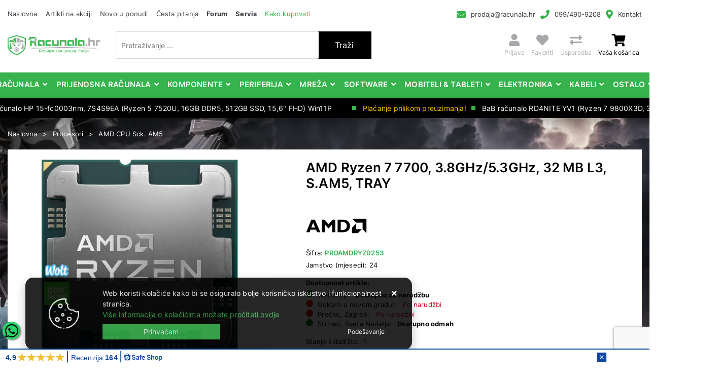

--- FILE ---
content_type: text/html; charset=utf-8
request_url: https://www.racunala.hr/amd-ryzen-7-7700-processor-38-ghz-32-mb-l3/347262/product/
body_size: 54628
content:





<!DOCTYPE html>
<html lang="hr" data-token="CfDJ8KIFWzGsf91Ppkfgl_agZ0UI_3Su6Kdr-Fz0YdLax-ZHurlNldqrVcd9oAuaae02u2CKSSX8UrxKZ3ChqesJKAcHfN6ID2ZO9rXqybPkfiKyrA" data-current-lang="hr" data-currency_code="&#x20AC;" data-kateid="0" data-wholesale="0" data-currency_display="&#x20AC;" data-currency_exchange="1">
<head itemscope>
    <meta charset="utf-8" />
    <meta name="viewport" content="width=device-width, initial-scale=1.0, minimum-scale=1, viewport-fit=cover" />
    <link rel="preconnect" href="//www.google-analytics.com">
    <link rel="preconnect" href="//ssl.google-analytics.com">
    <link rel="preconnect" href="//www.googletagmanager.com">
    <link rel="preconnect" href="//connect.facebook.net">
    <link rel="dns-prefetch" href="//static.ak.facebook.com">
    <link rel="dns-prefetch" href="//s-static.ak.facebook.com">
    <link rel="dns-prefetch" href="//fbstatic-a.akamaihd.net">
    <link rel="dns-prefetch" href="//maps.gstatic.com">
    <link rel="dns-prefetch" href="//maps.google.com">
    <link rel="dns-prefetch" href="//maps.googleapis.com">
    <link rel="dns-prefetch" href="//mt0.googleapis.com">
    <link rel="dns-prefetch" href="//mt1.googleapis.com">
    <meta name="apple-mobile-web-app-capable" content="yes">
    <meta name="mobile-web-app-capable" content="yes">
    <meta name="apple-mobile-web-app-status-bar-style" content="black">
    <meta name="msapplication-TileColor" content="#ffb116">
    <meta name="theme-color" content="#000000">
    <link rel="icon" href="/favicon.ico" sizes="32x32">
    <link rel="icon" href="/icon.svg" type="image/svg+xml">
    <link rel="apple-touch-icon" href="/apple-touch-icon-iphone-retina.png"> <!-- 180×180 -->
    <meta name="web_author" content="Mathema d.o.o.">
    <title>AMD Ryzen 7 7700, 3.8GHz/5.3GHz, 32 MB L3, S.AM5, TRAY | Cijena: 249,00 &#x20AC; | Bits And Bytes računala i oprema</title>
    
    <meta name="title" content="AMD Ryzen 7 7700, 3.8GHz/5.3GHz, 32 MB L3, S.AM5, TRAY | Cijena: 249,00 &#x20AC; | Bits And Bytes računala i oprema" />
    <meta name="keywords" content="računala, računalna oprema, periferije, monitori, laptopi, gaming oprema, brza dostava, online trgovina, informatika, povoljne cijene&#xA;, jeftino" />
    <meta name="description" content="Kupite AMD Ryzen 7 7700, 3.8GHz/5.3GHz, 32 MB L3, S.AM5, TRAY po povoljnoj cijeni u Bits And Bytes trgovini. Kvalitetna računalna oprema, brza dostava i odlična korisnička podrška. Pogledajte ponudu već danas!&#xA;" />
    <meta http-equiv="Cache-Control" content="no-cache, no-store, must-revalidate" />
    <meta http-equiv="Pragma" content="no-cache" />
    <meta http-equiv="Expires" content="0" />
    <meta property="og:title" content="AMD Ryzen 7 7700, 3.8GHz/5.3GHz, 32 MB L3, S.AM5, TRAY | Cijena: 249,00 &#x20AC; | Bits And Bytes računala i oprema" />
    <meta property="og:type" content="product" />
    <meta property="og:url" content="https://www.racunala.hr/amd-ryzen-7-7700-processor-38-ghz-32-mb-l3/347262/product/" />
    <meta property="og:description" content="Kupite AMD Ryzen 7 7700, 3.8GHz/5.3GHz, 32 MB L3, S.AM5, TRAY po povoljnoj cijeni u Bits And Bytes trgovini. Kvalitetna računalna oprema, brza dostava i odlična korisnička podrška. Pogledajte ponudu već danas!&#xA;">
    <meta property="product:price:currency" content="HRK">
    <meta property="product:price:amount" content="276.67">
                <meta property="og:image" content="https://www.racunala.hr/slike/velike/amd-ryzen-7-7700-processor-38-ghz-32-mb-l3-84786-proamdryz0253.webp" />
        <meta property="product:brand" content="AMD">
        <meta property="product:availability" content="in stock">
        <meta property="product:condition" content="new">
        

            <script src="https://www.google.com/recaptcha/api.js?render=6LcafAcrAAAAAAZyJ6Bjza_j00Vu1R3fsyDOw-Mj"></script>
    
    <!-- Preload the script -->
    <link rel="preload" href="/lib/jquery/dist/jquery.min.js" as="script">
    <link rel="preload" href="/css/vsc.min.css" as="style">
    <link rel="stylesheet" href="/css/color.min.css?v=-s5HxbuflK4NwaqqYYCje7jyiqm2xq45ksS3KzsoGLg" />
    
    
        <script src="/lib/jquery/dist/jquery.min.js"></script>
        <link rel="stylesheet" type="text/css" media="all" href="/css/vsc.min.css?v=hmpa58DuJok18lWzI5Vb0WGWovq41YTKgrF3B9WfBcc" />
        <link rel="stylesheet" href="/css/custom.css?v=YDFgPBRJY-KazavByPKY8rCk4Yk2CQ4qoLO1zeYRnrM" />
    
        
        
            <link rel="stylesheet" type="text/css" media="all" href="/menu/webslidemenu.min.css?v=KV9K_XcmJy02Tf-S_SacZkSPumqd4e1dGHy2rQ5ETTg" />
        

    


    
    
    
        <link rel="stylesheet" type="text/css" media="all" href="/css/product.min.css?v=RgfQdF3AqzbkpnVm1L_27xOMs7lx1cleugQ_NvAsFD4" />
    
    <link rel="stylesheet" href="/fancybox/source/jquery.fancybox.min.css?v=L9BVTyClCoLnlKXPWBrFRoQFbQuwo14L2jFmRNBWr_E" />
    

    <!-- Global site tag (gtag.js) - Google Analytics -->
<script async src="https://www.googletagmanager.com/gtag/js?id=UA-153605670-1"></script>
<script>
  window.dataLayer = window.dataLayer || [];
  function gtag(){dataLayer.push(arguments);}
  gtag('js', new Date());

  gtag('config', 'UA-153605670-1');
</script>

<a href="https://api.whatsapp.com/send?phone=385994909208" style="position:fixed; width:35px; height:35px; left:5px; bottom:50px;display:flex;justify-content:center;align-items:center;background-color:#25d366; color:#FFF; border-radius:50px; text-align:center; font-size:28px; box-shadow: 2px 2px 3px #999; z-index:100;" target="_blank">
<svg xmlns="http://www.w3.org/2000/svg" viewBox="0 0 448 512" height="30" width="30"><path d="M380.9 97.1C339 55.1 283.2 32 223.9 32c-122.4 0-222 99.6-222 222 0 39.1 10.2 77.3 29.6 111L0 480l117.7-30.9c32.4 17.7 68.9 27 106.1 27h.1c122.3 0 224.1-99.6 224.1-222 0-59.3-25.2-115-67.1-157zm-157 341.6c-33.2 0-65.7-8.9-94-25.7l-6.7-4-69.8 18.3L72 359.2l-4.4-7c-18.5-29.4-28.2-63.3-28.2-98.2 0-101.7 82.8-184.5 184.6-184.5 49.3 0 95.6 19.2 130.4 54.1 34.8 34.9 56.2 81.2 56.1 130.5 0 101.8-84.9 184.6-186.6 184.6zm101.2-138.2c-5.5-2.8-32.8-16.2-37.9-18-5.1-1.9-8.8-2.8-12.5 2.8-3.7 5.6-14.3 18-17.6 21.8-3.2 3.7-6.5 4.2-12 1.4-32.6-16.3-54-29.1-75.5-66-5.7-9.8 5.7-9.1 16.3-30.3 1.8-3.7 .9-6.9-.5-9.7-1.4-2.8-12.5-30.1-17.1-41.2-4.5-10.8-9.1-9.3-12.5-9.5-3.2-.2-6.9-.2-10.6-.2-3.7 0-9.7 1.4-14.8 6.9-5.1 5.6-19.4 19-19.4 46.3 0 27.3 19.9 53.7 22.6 57.4 2.8 3.7 39.1 59.7 94.8 83.8 35.2 15.2 49 16.5 66.6 13.9 10.7-1.6 32.8-13.4 37.4-26.4 4.6-13 4.6-24.1 3.2-26.4-1.3-2.5-5-3.9-10.5-6.6z"></path></svg>
</a>

<!-- Google Tag Manager -->
<script>(function(w,d,s,l,i){w[l]=w[l]||[];w[l].push({'gtm.start':
new Date().getTime(),event:'gtm.js'});var f=d.getElementsByTagName(s)[0],
j=d.createElement(s),dl=l!='dataLayer'?'&l='+l:'';j.async=true;j.src=
'https://www.googletagmanager.com/gtm.js?id='+i+dl;f.parentNode.insertBefore(j,f);
})(window,document,'script','dataLayer','GTM-MBT3MHX');</script>
<!-- End Google Tag Manager -->

<meta name="google-site-verification" content="Y_CRd0B_gLF_ZQHsgtzDO-LRnIYyjuxy4ZfLMqw9BSk" />

<!-- Meta Pixel Code -->
<script>
!function(f,b,e,v,n,t,s)
{if(f.fbq)return;n=f.fbq=function(){n.callMethod?
n.callMethod.apply(n,arguments):n.queue.push(arguments)};
if(!f._fbq)f._fbq=n;n.push=n;n.loaded=!0;n.version='2.0';
n.queue=[];t=b.createElement(e);t.async=!0;
t.src=v;s=b.getElementsByTagName(e)[0];
s.parentNode.insertBefore(t,s)}(window, document,'script',
'https://connect.facebook.net/en_US/fbevents.js');
fbq('init', '431866781137074');
fbq('track', 'PageView');
</script>

<script>
var safe_shop_webshop_id = 'ccc0aa1b81bf81e16c676ddb977c5881';
var safe_shop_domain = 'https://safeshop.hr';
!function(){var e=document.createElement("script");e.src=safe_shop_domain+"/widgets/js/widget.min.js?v="+Date.now(),e.type="text/javascript",e.async=!0,document.body.appendChild(e)}();
</script>



</head>
<body class=" ">

    <!-- Google Tag Manager (noscript) -->
<noscript><iframe src="https://www.googletagmanager.com/ns.html?id=GTM-MBT3MHX"
height="0" width="0" style="display:none;visibility:hidden"></iframe></noscript>
<!-- End Google Tag Manager (noscript) -->

    <div class="loading"></div>


    <div id="vsc-wrapper">
                <header id="top">
                    <div class="header">
    <div class="top-header-upper">
        <div class="container-xl">
            <div class="row align-items-center">
                <div class="col-12 col-md-9 col-lg-12 col-xl-7 d-none d-lg-block">
                    <nav class="navbar navbar-expand-sm navbar-toggleable-sm navbar-light rp">
                        <button class="navbar-toggler" type="button" data-toggle="collapse" data-target=".navbar-collapse" aria-controls="navbarSupportedContent"
                                aria-expanded="false" aria-label="Toggle navigation">
                            <span class="navbar-toggler-icon"></span>
                        </button>
                        <div class="navbar-collapse collapse d-sm-inline-flex flex-sm-row-reverse">
                            <ul class="navbar-nav flex-grow-1">
                                <li class="nav-item">
                                    <a class="nav-link text-dark" href="/">Naslovna</a>
                                </li>
                                    <li class="nav-item">
                                        <a class="nav-link text-dark" href="/akcija/">Artikli na akciji</a>
                                    </li>
                                <li class="nav-item">
                                    <a class="nav-link text-dark" href="/novo/">Novo u ponudi</a>
                                </li>





                                    <li class="nav-item">
                                        <a class="nav-link text-dark" href="/Faq/">Česta pitanja</a>
                                    </li>

                                <li class="nav-item">
                                    <a class="nav-link text-dark font-weight-bold" href="https://forum.racunala.hr/" target="_blank">Forum</a>
                                </li>

                                <li class="nav-item">
                                    <a class="nav-link text-dark font-weight-bold" href="https://servis.racunala.hr/" target="_blank">Servis</a>
                                </li>

                                <li class="nav-item">
                                    <a class="nav-link text-dark text-green" href="https://www.racunala.hr/kako-kupovati/8/page/">Kako kupovati</a>
                                </li>

                                <li class="nav-item d-block d-sm-none">
                                    <a class="nav-link text-dark" href="/Contact/">Kontakt</a>
                                </li>


                            </ul>
                        </div>
                    </nav>
                </div>

                <div class="col-12 col-md-3 col-lg-4 col-xl-5 d-flex justify-content-end">
                    <div class="header-contact">
                        <i class="fas fa-envelope"></i><a href="javascript:location='mailto:\u0070\u0072\u006f\u0064\u0061\u006a\u0061\u0040\u0072\u0061\u0063\u0075\u006e\u0061\u006c\u0061\u002e\u0068\u0072';void 0">
                            <script type="text/javascript">document.write('\u0070\u0072\u006f\u0064\u0061\u006a\u0061\u0040\u0072\u0061\u0063\u0075\u006e\u0061\u006c\u0061\u002e\u0068\u0072')</script>
                        </a>
                        <i class="fas fa-phone"></i><a href="tel:099/490-9208">099/490-9208</a>
                        <i class="fas fa-map-marker-alt"></i><a href="/Contact/">Kontakt</a>
                    </div>
                </div>
            </div>
        </div>

    </div>
</div>

<div class="container-xl top-middle d-none d-lg-block">
    <div class="row align-items-center">
        <div class="col-12 col-md-3 col-lg-3 col-xl-2 d-none d-lg-block">
            <div class="logo">
                <a class="d-none d-sm-block" href="/"><img fetchpriority="high" class="img-fluid" width="224" height="50" src="/img/logo.png?v=dP2NZcwq7Xj-zQYRmrINBZFv7EKDijmkoszcy5Lq4aM" alt="Računala.hr &#x2013; Online trgovina računala, laptopa i opreme | Bits And Bytes d.o.o." /></a>
            </div>
        </div>
        <div class="col-12 col-sm-6 col-md-6 col-lg-5 col-xl-5 d-none d-sm-block">
            
<div class="search-top" data-search="1">

    <script defer src="/js/activeSearch-0.0.2.js?v=vUJCnTKURjh5CT4qd6JqVo0T9TYfB3K_P5woE8ZBFis"></script>
    <form class="search-form" id="multiple_form" method="get" action="/Search/">
        <input type="hidden" id="fs" name="fs" value="1" />
        <input id="multiple" class="search-input ui-autocomplete-input" name="term" type="text" placeholder="Pretraživanje ..." autocomplete="off">
        <button class="search-btn-reset" type="reset"><span><i class="fas fa-plus"></i></span></button>
        <button class="search-btn" type="submit"><span>Traži</span></button>
        <div class="top_search_term">
            <div class="search_title">Zadnje pretraživano<span class="delete-all-search">Obriši sve</span></div>
            <div class="top_search_term_result"></div>
        </div>
        <div class="multiple-search">
            <div class="col-lg-12 result">
                <div class="row">
                    <div class="col-4 d-none d-md-block search-left-block">
                        <h6 class="manu-title">Proizvođači:</h6>
                        <div class="manufacture-search"></div>
                        <h6 class="cate-title">Kategorije:</h6>
                        <div class="category-search"></div>
                    </div>
                    <div class="col-12 col-lg-8">
                        <div class="artikli"></div>
                        <div class="d-flex justify-content-center mt-3">
                            <button class="count btn btn-type1 w-100" type="submit">Prikaži sve proizvode</button>
                        </div>
                    </div>
                </div>
            </div>
        </div>
        <div class="search-empty">
            <div class="col-lg-12 result">
                Nema rezultata za traženi pojam!
            </div>
        </div>
    </form>

    <template id="searchitem">
        <div class="product">
            <div class="topproduct">
                <a class="searchlink" href="">
                    <img class="slika" src="">
                    <span></span>
                    <strong></strong>
                </a>
            </div>
            <div class="topcartadd"><a href=""><i class="fas fa-cart-plus"></i></a></div>
        </div>
    </template>

    <template id="searchterm">
        <div class="product">
            <a class="searchlink" href="">
                <i class="far fa-search"></i>
                <span></span>
            </a>
        </div>
    </template>

</div>
        </div>
        <div class="col-12 col-sm-6 col-md-6 col-lg-4 col-xl-5 top-icon d-none d-md-block">
                <div class="top-cart top-right-cart">
                    
<div class="dropdown">

        <div class="cart-top">
            <a href="#" aria-label="Vaša košarica"><i class="fas fa-shopping-cart"></i></a>
            <div class="title d-none d-sm-block">Vaša košarica</div>
        </div>
</div>
                </div>
            <div class="top-compare">
                <a title="Usporedba" href="/Compare/">
                    <i class="fas fa-exchange-alt">
                    </i>
                </a>
                <div class="title d-none d-sm-block">Usporedba</div>
            </div>
            <div class="top-favorites">
                <a title="Favoriti" href="/Favorites/">
                    <i class="fas fa-heart">
                    </i>
                </a>
                <div class="title d-none d-sm-block">Favoriti</div>
            </div>
            <div class="top-right-ponuda">
            </div>


 <div class="top-user">
        <a class="text-dark" title="Prijava" data-toggle="tooltip" data-placement="top" href="/Identity/Account/Login/"><i class="fas fa-user"></i></a>
        <div class="title d-none d-lg-block">Prijava</div>
    </div>

        </div>

    </div>
</div>


<div class="wsmobileheader clearfix ">
    <a id="wsnavtoggle" class="wsanimated-arrow"><span></span></a>
    <div class="col-12 col-md-12 col-lg-3 col-xl-2 top-icon">

        <div class="logo-mobile">
            <a class="smllogo logo" href="/"><img fetchpriority="high" class="img-fluid" width="224" height="50" src="/img/logo-inverse.png?v=2TMqcmZRbwEd9EgJ4lA7uGmLiFJ-shDZIlPFp-SEtTo" alt="Računala.hr &#x2013; Online trgovina računala, laptopa i opreme | Bits And Bytes d.o.o." /></a>
        </div>

        <div class="top-search-icon">
            <i class="fas fa-search"></i>
        </div>



 <div class="top-user">
        <a class="text-dark" title="Prijava" data-toggle="tooltip" data-placement="top" href="/Identity/Account/Login/"><i class="fas fa-user"></i></a>
        <div class="title d-none d-lg-block">Prijava</div>
    </div>
            <div class="top-cart-mobile top-right-cart-mobile">
                
<div class="dropdown">
    <div class="cart-top-mobile">
            <a href="#"><i class="fas fa-shopping-cart"></i></a>
    </div>
</div>
            </div>
    </div>
    <div class="mobile-search">
        <div class="search-top-mobile">
            <form class="search-form-mobile" id="searchform-mobile" method="get" action="/Search/">
                <i class="fas fa-times mobile-search-close"></i>
                <input id="artikl-mobile" class="search-input-mobile ui-autocomplete-input" name="term" type="text" placeholder="Pretraživanje ..." autocomplete="off">
                <button class="search-btn-mobile" type="submit" title="Traži"><i class="fas fa-search"></i></button>
            </form>
        </div>
    </div>

    <div class="mobi multiple-search">
        <div class="artikli"></div>
        <div class="d-flex justify-content-center mt-3">
            <button class="mobilecount btn btn-type1 w-100" type="submit">Prikaži sve proizvode</button>
        </div>
    </div>

    <template id="searchitemmobi">
        <div class="product">
            <div class="topproduct">
                <a class="searchlink" href="">
                    <img class="slika" src="">
                    <span></span>
                    <strong></strong>
                </a>
            </div>
        </div>
    </template>

</div>

                </header>

<div class="row menubg">
    <div class="wsmainfull rp container">
        <div class="wsmainwp clearfix">
            <nav class="wsmenu">
                <ul class="wsmenu-list">

                    <li class="d-block d-sm-none smllogo">
                        <a href="/">
                        <img loading="lazy" class="img-fluid mt-2 mb-2" width="140" height="31" src="/img/logo.png?v=dP2NZcwq7Xj-zQYRmrINBZFv7EKDijmkoszcy5Lq4aM" alt="Računala.hr &#x2013; Online trgovina računala, laptopa i opreme | Bits And Bytes d.o.o." />
                        </a>
                    </li>
                    <li class="logo">
                        <a href="/">
                            <img class="img-fluid" loading="lazy" width="224" height="50" src="/img/logo.png?v=dP2NZcwq7Xj-zQYRmrINBZFv7EKDijmkoszcy5Lq4aM" alt="Bits And Bytes d.o.o." />
                        </a>
                    </li>
                        <li aria-haspopup="true">
                            <a class="level" href="/racunala/1/l/" style=" color: #FFFFFF;">Računala</a>



                                <div class="wsmegamenu menu_2 clearfix">
                                    <div class="col-md-8 float-left">
                                        <div class="row">
                                                <div class="col-lg-3 col-12 catehead">
                                                    <h2><a style="" href="/gaming-racunala-351/1/">GAMING RAČUNALA</a></h2>
                                                    <ul class="link-list">

                                                                <li><a style="" href="/bab-racunala-109/109/">BaB računala</a></li>
                                                                <li><a style="" href="/bab-premium-pc-563/563/">BaB Premium PC</a></li>
                                                                <li><a style="" href="/gamingpc-racunala-649/649/">GamingPC računala</a></li>
                                                                <li><a style="" href="/myabi-gaming-731/731/">MYABI Gaming</a></li>
                                                                <li><a style="" href="/bitforce-racunala-137/137/">BitForce računala</a></li>
                                                                <li><a style="" href="/msgw-racunala-135/135/">MSGW računala</a></li>
                                                                <li><a style="" href="/acer-racunala-406/406/">Acer računala</a></li>
                                                                <li><a style="" href="/hp-racunala/405/">HP računala</a></li>
                                                                <li><a style="" href="/lenovo-racunala/414/">Lenovo računala</a></li>
                                                                <li><a style="" href="/actinagaming-727/727/">ActinaGaming</a></li>
                                                                <li><a style="" href="/rabljena-racunala-399/399/">Rabljena računala</a></li>
                                                                <li><a style="" href="/uvi-gaming-racunala-736/736/">UVI gaming računala</a></li>
                                                                <li><a style="" href="/msi-743/743/">MSI</a></li>
                                                    </ul>
                                                </div>
                                                <div class="col-lg-3 col-12 catehead">
                                                    <h2><a style="" href="/office-racunala/11/">Office računala</a></h2>
                                                    <ul class="link-list">

                                                                <li><a style="" href="/bab-racunala/138/">BaB računala</a></li>
                                                                <li><a style="" href="/bitforce-racunala-139/139/">BitForce računala</a></li>
                                                                <li><a style="" href="/msgw-racunala-377/377/">MSGW računala</a></li>
                                                                <li><a style="" href="/cratos-racunala-355/355/">Cratos računala</a></li>
                                                                <li><a style="" href="/gmktec-mini-pc-750/750/">GMKtec Mini PC</a></li>
                                                    </ul>
                                                </div>
                                                <div class="col-lg-3 col-12 catehead">
                                                    <h2><a style="" href="/workstation-racunala/10/">Workstation računala</a></h2>
                                                    <ul class="link-list">

                                                                <li><a style="" href="/premium-workstation/378/">Premium Workstation</a></li>
                                                                <li><a style="" href="/brand-name-workstation/379/">Brand Name workstation</a></li>
                                                    </ul>
                                                </div>
                                                <div class="col-lg-3 col-12 catehead">
                                                    <h2><a style="" href="/aio-racunala-13/13/">AiO računala</a></h2>
                                                    <ul class="link-list">

                                                                <li><a style="" href="/acer-aio-360/360/">Acer AiO</a></li>
                                                                <li><a style="" href="/asus-aio-359/359/">Asus AiO</a></li>
                                                                <li><a style="" href="/dell-aio-385/385/">Dell AIO</a></li>
                                                                <li><a style="" href="/hp-aio-358/358/">HP AiO</a></li>
                                                                <li><a style="" href="/lenovo-aio/357/">Lenovo AiO</a></li>
                                                                <li><a style="" href="/rabljena-aio-499/499/">Rabljena AiO</a></li>
                                                                <li><a style="" href="/msi-745/745/">MSI</a></li>
                                                    </ul>
                                                </div>
                                                <div class="col-lg-3 col-12 catehead">
                                                    <h2><a style="" href="/brand-name-racunala-267/267/">Brand Name računala</a></h2>
                                                    <ul class="link-list">

                                                                <li><a style="" href="/apple-racunala-275/275/">APPLE računala</a></li>
                                                                <li><a style="" href="/asrock-racunala-693/693/">ASROCK računala</a></li>
                                                                <li><a style="" href="/asus-racunala-551/551/">ASUS računala</a></li>
                                                                <li><a style="" href="/blackview-racunala/660/">BLACKVIEW računala</a></li>
                                                                <li><a style="" href="/dell-racunala-269/269/">DELL računala</a></li>
                                                                <li><a style="" href="/hp-racunala-268/268/">HP računala</a></li>
                                                                <li><a style="" href="/lenovo-racunala-271/271/">LENOVO računala</a></li>
                                                                <li><a style="" href="/rabljena-racunala-498/498/">Rabljena računala</a></li>
                                                                <li><a style="" href="/dodatna-oprema-560/560/">Dodatna oprema</a></li>
                                                                <li><a style="" href="/msi-racunala-744/744/">MSI računala</a></li>
                                                    </ul>
                                                </div>
                                                <div class="col-lg-3 col-12 catehead">
                                                    <h2><a style="" href="/konzole/110/">Konzole</a></h2>
                                                    <ul class="link-list">

                                                                <li><a style="" href="/ps4-114/114/">PS4</a></li>
                                                                <li><a style="" href="/ps5-113/113/">PS5</a></li>
                                                                <li><a style="" href="/ps-oprema-159/159/">PS oprema</a></li>
                                                                <li><a style="" href="/nintendo-oprema-747/747/">Nintendo oprema</a></li>
                                                                <li><a style="" href="/xbox-260/260/">Xbox</a></li>
                                                                <li><a style="" href="/nintendo-261/261/">Nintendo</a></li>
                                                                <li><a style="" href="/ostale-konzole-689/689/">Ostale konzole</a></li>
                                                                <li><a style="" href="/xbox-oprema-748/748/">Xbox oprema</a></li>
                                                                <li><a style="" href="/e-bonovi-643/643/">e-Bonovi</a></li>
                                                    </ul>
                                                </div>
                                                <div class="col-lg-3 col-12 catehead">
                                                    <h2><a style="" href="/pimp-my-pc-546/546/">Pimp My PC</a></h2>
                                                    <ul class="link-list">

                                                                <li><a style="" href="/amd-upgrade-kit-547/547/">AMD upgrade kit</a></li>
                                                                <li><a style="" href="/case-psu-615/615/">Case &amp; PSU</a></li>
                                                                <li><a style="" href="/gaming-mystery-box-737/737/">GAMING MYSTERY BOX</a></li>
                                                    </ul>
                                                </div>
                                                <div class="col-lg-3 col-12 catehead">
                                                    <h2><a style="" href="/razno-486/486/">Razno</a></h2>
                                                    <ul class="link-list">

                                                                <li><a style="" href="/razno-487/487/">Razno</a></li>
                                                                <li><a style="" href="/razno2-567/567/">Razno2</a></li>
                                                    </ul>
                                                </div>
                                        </div>
                                    </div>
                                        <div class="col-md-4 d-none d-md-block float-left">
                                            <img loading="lazy" class="img-fluid" src="/other/racunala.jpg?v=wNuMHfqlUYi_ATeyewQnFSYC-LQsaybaXOqrYe3umVk" width="400" height="400" alt="1">
                                        </div>
                                </div>

                        </li>
                        <li aria-haspopup="true">
                            <a class="level" href="/prijenosna-racunala/2/l/" style=" color: #FFFFFF;">Prijenosna računala</a>



                                <div class="wsmegamenu menu_2 clearfix">
                                    <div class="col-md-8 float-left">
                                        <div class="row">
                                                <div class="col-lg-3 col-12 catehead">
                                                    <h2><a style="" href="/laptopi/14/">Laptopi</a></h2>
                                                    <ul class="link-list">

                                                                <li><a style="" href="/gaming-222/222/">Gaming</a></li>
                                                                <li><a style="" href="/ostali-223/223/">Ostali</a></li>
                                                                <li><a style="" href="/rabljeni-laptopi-/278/">Rabljeni laptopi </a></li>
                                                    </ul>
                                                </div>
                                                <div class="col-lg-3 col-12 catehead">
                                                    <h2><a style="" href="/punjaci-za-laptop-18/18/">Punjači za laptop</a></h2>
                                                    <ul class="link-list">

                                                                <li><a style="" href="/acer-punjaci-164/164/">Acer punjači</a></li>
                                                                <li><a style="" href="/apple-punjaci-238/238/">Apple punjači</a></li>
                                                                <li><a style="" href="/asus-punjaci-123/123/">Asus punjači</a></li>
                                                                <li><a style="" href="/dell-punjaci-126/126/">Dell punjači</a></li>
                                                                <li><a style="" href="/hp-punjaci-121/121/">HP punjači</a></li>
                                                                <li><a style="" href="/lenovo-punjaci-122/122/">Lenovo punjači</a></li>
                                                                <li><a style="" href="/toshiba-punjaci-125/125/">Toshiba punjači</a></li>
                                                                <li><a style="" href="/univerzalni-punjaci-124/124/">Univerzalni punjači</a></li>
                                                    </ul>
                                                </div>
                                                <div class="col-lg-3 col-12 catehead">
                                                    <h2><a style="" href="/oprema-za-laptop-233/233/">Oprema za laptop</a></h2>
                                                    <ul class="link-list">

                                                                <li><a style="" href="/docking-234/234/">Docking</a></li>
                                                                <li><a style="" href="/stalak-559/559/">Stalak</a></li>
                                                                <li><a style="" href="/ostala-oprema-i-dodaci-686/686/">Ostala oprema i dodaci</a></li>
                                                    </ul>
                                                </div>
                                                <div class="col-lg-3 col-12 catehead">
                                                    <h2><a style="" href="/torbe-i-ruksaci--17/17/">Torbe i ruksaci </a></h2>
                                                    <ul class="link-list">

                                                                <li><a style="" href="/torbe-118/118/">Torbe</a></li>
                                                                <li><a style="" href="/ruksaci-119/119/">Ruksaci</a></li>
                                                                <li><a style="" href="/futrole-i-navlake/120/">Futrole i navlake</a></li>
                                                    </ul>
                                                </div>
                                                <div class="col-lg-3 col-12 catehead">
                                                    <h2><a style="" href="/baterije-za-laptop-15/15/">Baterije za laptop</a></h2>
                                                    <ul class="link-list">

                                                                <li><a style="" href="/acer-baterije-243/243/">Acer baterije</a></li>
                                                                <li><a style="" href="/asus-baterije-133/133/">Asus baterije</a></li>
                                                                <li><a style="" href="/dell-baterije-132/132/">Dell baterije</a></li>
                                                                <li><a style="" href="/hp-baterije-131/131/">HP baterije</a></li>
                                                                <li><a style="" href="/lenovo-baterije-134/134/">Lenovo baterije</a></li>
                                                                <li><a style="" href="/toshiba-baterije-239/239/">Toshiba baterije</a></li>
                                                    </ul>
                                                </div>
                                                <div class="col-lg-3 col-12 catehead">
                                                    <h2><a style="" href="/hladnjaci-za-laptop-19/19/">Hladnjaci za laptop</a></h2>
                                                    <ul class="link-list">

                                                                <li><a style="" href="/gaming-hladnjaci--127/127/">Gaming hladnjaci </a></li>
                                                                <li><a style="" href="/ostali-hladnjaci-128/128/">Ostali hladnjaci</a></li>
                                                    </ul>
                                                </div>
                                                <div class="col-lg-3 col-12 catehead">
                                                    <h2><a style="" href="/lcd-za-laptop-738/738/">LCD za laptop</a></h2>
                                                    <ul class="link-list">

                                                                <li><a style="" href="/156-lcd-739/739/">15.6 LCD</a></li>
                                                    </ul>
                                                </div>
                                        </div>
                                    </div>
                                        <div class="col-md-4 d-none d-md-block float-left">
                                            <img loading="lazy" class="img-fluid" src="/other/prijenosna-racunala.jpg?v=VWGMi5wcOYIDk3HrOxT4e2a-NCBorzlWBpmZLTj_6LU" width="400" height="400" alt="1">
                                        </div>
                                </div>

                        </li>
                        <li aria-haspopup="true">
                            <a class="level" href="/komponente/3/l/" style=" color: #FFFFFF;">Komponente</a>



                                <div class="wsmegamenu menu_2 clearfix">
                                    <div class="col-md-8 float-left">
                                        <div class="row">
                                                <div class="col-lg-3 col-12 catehead">
                                                    <h2><a style="" href="/procesori/21/">Procesori</a></h2>
                                                    <ul class="link-list">

                                                                <li><a style="" href="/amd-cpu-sck-am5/561/">AMD CPU Sck. AM5</a></li>
                                                                <li><a style="" href="/amd-cpu-sck-am4/29/">AMD CPU Sck. AM4</a></li>
                                                                <li><a style="" href="/intel-cpu-sck-1700/27/">Intel CPU Sck. 1700</a></li>
                                                                <li><a style="" href="/intel-cpu-sck-1200/28/">Intel CPU Sck. 1200</a></li>
                                                                <li><a style="" href="/intel-cpu-sck-1851-726/726/">Intel CPU Sck. 1851</a></li>
                                                                <li><a style="" href="/amd-cpu-sck-str5/694/">AMD CPU Sck. sTR5</a></li>
                                                                <li><a style="" href="/amd-cpu-sck-swrx8/581/">AMD CPU Sck. sWRX8</a></li>
                                                                <li><a style="" href="/server-procesori-387/387/">Server procesori</a></li>
                                                                <li><a style="" href="/amd-cpu-sck-sp3-722/722/">AMD CPU Sck. SP3</a></li>
                                                                <li><a style="" href="/amd-cpu-sck-sp5-724/724/">AMD CPU Sck. SP5</a></li>
                                                                <li><a style="" href="/amd-cpu-sck-sp6-723/723/">AMD CPU Sck. SP6</a></li>
                                                                <li><a style="" href="/ostali-396/396/">Ostali</a></li>
                                                    </ul>
                                                </div>
                                                <div class="col-lg-3 col-12 catehead">
                                                    <h2><a style="" href="/maticne-ploce-24/24/">Matične ploče</a></h2>
                                                    <ul class="link-list">

                                                                <li><a style="" href="/amd-mbo-sck-am5/562/">AMD MBO Sck. AM5</a></li>
                                                                <li><a style="" href="/intel-mbo-sck-1851-725/725/">Intel MBO Sck. 1851</a></li>
                                                                <li><a style="" href="/amd-mbo-sck-am4/30/">AMD MBO Sck. AM4</a></li>
                                                                <li><a style="" href="/amd-mbo-sck-str5-712/712/">AMD MBO Sck. sTR5</a></li>
                                                                <li><a style="" href="/amd-mbo-sck-wrx80/582/">AMD MBO Sck. WRX80</a></li>
                                                                <li><a style="" href="/intel-mbo-sck-1700/25/">Intel MBO Sck. 1700</a></li>
                                                                <li><a style="" href="/intel-mbo-sck-1200/26/">Intel MBO Sck. 1200</a></li>
                                                                <li><a style="" href="/ostale-393/393/">Ostale</a></li>
                                                                <li><a style="" href="/dodaci-za-maticne-ploce/583/">Dodaci za matične ploče</a></li>
                                                    </ul>
                                                </div>
                                                <div class="col-lg-3 col-12 catehead">
                                                    <h2><a style="" href="/memorija-35/35/">Memorija</a></h2>
                                                    <ul class="link-list">

                                                                <li><a style="" href="/ddr5-36/36/">DDR5</a></li>
                                                                <li><a style="" href="/ddr4-37/37/">DDR4</a></li>
                                                                <li><a style="" href="/ddr3-38/38/">DDR3</a></li>
                                                                <li><a style="" href="/so-dimm/39/">SO-DIMM</a></li>
                                                                <li><a style="" href="/server-memorije-386/386/">Server memorije</a></li>
                                                                <li><a style="" href="/hladnjaci-za-memoriju/591/">Hladnjaci za memoriju</a></li>
                                                                <li><a style="" href="/ostale-394/394/">Ostale</a></li>
                                                    </ul>
                                                </div>
                                                <div class="col-lg-3 col-12 catehead">
                                                    <h2><a style="" href="/hladnjaci-ventilatori/46/">Hladnjaci &amp; Ventilatori</a></h2>
                                                    <ul class="link-list">

                                                                <li><a style="" href="/vodeno-hladenje-149/149/">Vodeno hlađenje</a></li>
                                                                <li><a style="" href="/zracni-hladnjaci-150/150/">Zračni hladnjaci</a></li>
                                                                <li><a style="" href="/ventilatori-151/151/">Ventilatori</a></li>
                                                                <li><a style="" href="/termalne-paste-282/282/">Termalne paste</a></li>
                                                                <li><a style="" href="/termalni-padovi-283/283/">Termalni padovi</a></li>
                                                                <li><a style="" href="/dodatna-oprema-284/284/">Dodatna oprema</a></li>
                                                                <li><a style="" href="/vodeni-blokovi-i-oprema-568/568/">Vodeni blokovi i oprema</a></li>
                                                    </ul>
                                                </div>
                                                <div class="col-lg-3 col-12 catehead">
                                                    <h2><a style="" href="/graficke-kartice-40/40/">Grafičke kartice</a></h2>
                                                    <ul class="link-list">

                                                                <li><a style="" href="/amd-graficke-42/42/">AMD grafičke</a></li>
                                                                <li><a style="" href="/nvidia-graficke-41/41/">NVidia grafičke</a></li>
                                                                <li><a style="" href="/intel-graficke-585/585/">Intel grafičke</a></li>
                                                                <li><a style="" href="/profesionalne-graficke-384/384/">Profesionalne grafičke</a></li>
                                                                <li><a style="" href="/adapteri-i-oprema-43/43/">Adapteri i oprema</a></li>
                                                                <li><a style="" href="/hladnjaci-za-graficke-711/711/">Hladnjaci za grafičke</a></li>
                                                                <li><a style="" href="/ostale-392/392/">Ostale</a></li>
                                                    </ul>
                                                </div>
                                                <div class="col-lg-3 col-12 catehead">
                                                    <h2><a style="" href="/diskovi-44/44/">Diskovi</a></h2>
                                                    <ul class="link-list">

                                                                <li><a style="" href="/ssd-sataiii-155/155/">SSD SataIII</a></li>
                                                                <li><a style="" href="/ssd-nvme-m2--156/156/">SSD NVME M.2 </a></li>
                                                                <li><a style="" href="/hdd-35-157/157/">HDD 3.5&quot;</a></li>
                                                                <li><a style="" href="/hdd-25-158/158/">HDD 2.5&quot;</a></li>
                                                                <li><a style="" href="/externi-diskovi-255/255/">Externi diskovi</a></li>
                                                                <li><a style="" href="/ladicekucista-za-diskove/205/">Ladice/kućišta za diskove</a></li>
                                                                <li><a style="" href="/adapteri-za-diskove-279/279/">Adapteri za diskove</a></li>
                                                                <li><a style="" href="/hladnjaci-za-diskove-462/462/">Hladnjaci za diskove</a></li>
                                                                <li><a style="" href="/docking-stanice-590/590/">Docking stanice</a></li>
                                                                <li><a style="" href="/zastitne-futrole-i-kutije-589/589/">Zaštitne futrole i kutije</a></li>
                                                                <li><a style="" href="/ostali-397/397/">Ostali</a></li>
                                                    </ul>
                                                </div>
                                                <div class="col-lg-3 col-12 catehead">
                                                    <h2><a style="" href="/napajanja-48/48/">Napajanja</a></h2>
                                                    <ul class="link-list">

                                                                <li><a style="" href="/atx-napajanja-147/147/">ATX napajanja</a></li>
                                                                <li><a style="" href="/sfx-napajanja-148/148/">SFX napajanja</a></li>
                                                                <li><a style="" href="/ostala-napajanja/594/">Ostala napajanja</a></li>
                                                                <li><a style="" href="/oprema-577/577/">Oprema</a></li>
                                                    </ul>
                                                </div>
                                                <div class="col-lg-3 col-12 catehead">
                                                    <h2><a style="" href="/custom-loop-/601/">Custom Loop </a></h2>
                                                    <ul class="link-list">

                                                                <li><a style="" href="/setovi-i-sustavi/607/">Setovi i sustavi</a></li>
                                                                <li><a style="" href="/gpu-blokovi-603/603/">GPU blokovi</a></li>
                                                                <li><a style="" href="/cpumbossdram-blokovi/602/">CPU/MBO/SSD/RAM blokovi</a></li>
                                                                <li><a style="" href="/pumpe-i-rezervoari-606/606/">Pumpe i rezervoari</a></li>
                                                                <li><a style="" href="/distro-plates/611/">Distro plates</a></li>
                                                                <li><a style="" href="/radijatori-604/604/">Radijatori</a></li>
                                                                <li><a style="" href="/fittings-605/605/">Fittings</a></li>
                                                                <li><a style="" href="/cijevi/610/">Cijevi</a></li>
                                                                <li><a style="" href="/tekucine-614/614/">Tekućine</a></li>
                                                                <li><a style="" href="/oprema-i-dodaci-554/609/">Oprema i dodaci</a></li>
                                                    </ul>
                                                </div>
                                                <div class="col-lg-3 col-12 catehead">
                                                    <h2><a style="" href="/kucista-47/47/">Kućišta</a></h2>
                                                    <ul class="link-list">

                                                                <li><a style="" href="/miditower-143/143/">MidiTower</a></li>
                                                                <li><a style="" href="/microatx-144/144/">MicroATX</a></li>
                                                                <li><a style="" href="/miniitx/145/">MiniITX</a></li>
                                                                <li><a style="" href="/fulltower-146/146/">FullTower</a></li>
                                                                <li><a style="" href="/benchtable-576/576/">Benchtable</a></li>
                                                                <li><a style="" href="/oprema-za-kucista-281/281/">Oprema za kućišta</a></li>
                                                                <li><a style="" href="/ostala-719/719/">Ostala</a></li>
                                                    </ul>
                                                </div>
                                                <div class="col-lg-3 col-12 catehead">
                                                    <h2><a style="" href="/opticki-uredaj-45/45/">Optički uređaj</a></h2>
                                                    <ul class="link-list">

                                                                <li><a style="" href="/bluray-153/153/">BluRay</a></li>
                                                                <li><a style="" href="/dvdrw-152/152/">DVDRW</a></li>
                                                                <li><a style="" href="/dvdrw-za-laptop-280/280/">DVDRW za laptop</a></li>
                                                                <li><a style="" href="/usb-dvdrw-154/154/">USB DVDRW</a></li>
                                                    </ul>
                                                </div>
                                                <div class="col-lg-3 col-12 catehead">
                                                    <h2><a style="" href="/rabljene-komponente-572/572/">Rabljene komponente</a></h2>
                                                    <ul class="link-list">

                                                                <li><a style="" href="/graficke/573/">Grafičke</a></li>
                                                                <li><a style="" href="/ostalo-575/575/">Ostalo</a></li>
                                                                <li><a style="" href="/procesori-574/574/">Procesori</a></li>
                                                    </ul>
                                                </div>
                                        </div>
                                    </div>
                                        <div class="col-md-4 d-none d-md-block float-left">
                                            <img loading="lazy" class="img-fluid" src="/other/komponente.jpg?v=ygS34LQCO5AHPurYoRxYMxvATCHPxyvrY6y4F8W5A6g" width="400" height="400" alt="1">
                                        </div>
                                </div>

                        </li>
                        <li aria-haspopup="true">
                            <a class="level" href="/periferija/4/l/" style=" color: #FFFFFF;">Periferija</a>



                                <div class="wsmegamenu menu_2 clearfix">
                                    <div class="col-md-8 float-left">
                                        <div class="row">
                                                <div class="col-lg-3 col-12 catehead">
                                                    <h2><a style="" href="/monitori-55/55/">Monitori</a></h2>
                                                    <ul class="link-list">

                                                                <li><a style="" href="/14-20-monitori/77/">14-20&quot; monitori</a></li>
                                                                <li><a style="" href="/21-23-monitori-78/78/">21-23&quot; monitori</a></li>
                                                                <li><a style="" href="/24-monitori-79/79/">24&#x2B;&quot; monitori</a></li>
                                                                <li><a style="" href="/27-monitori-80/80/">27&#x2B;&quot; monitori</a></li>
                                                                <li><a style="" href="/30-monitori-81/81/">30&#x2B;&quot; monitori</a></li>
                                                                <li><a style="" href="/touch-monitori-82/82/">Touch monitori</a></li>
                                                                <li><a style="" href="/rabljeni-monitori-84/84/">Rabljeni monitori</a></li>
                                                                <li><a style="" href="/nosaci-za-monitor/83/">Nosači za monitor</a></li>
                                                                <li><a style="" href="/stalci-za-monitor-672/672/">Stalci za monitor</a></li>
                                                                <li><a style="" href="/dodaci-za-monitor-598/598/">Dodaci za monitor</a></li>
                                                                <li><a style="" href="/ostali-395/395/">Ostali</a></li>
                                                    </ul>
                                                </div>
                                                <div class="col-lg-3 col-12 catehead">
                                                    <h2><a style="" href="/tipkovnice-54/54/">Tipkovnice</a></h2>
                                                    <ul class="link-list">

                                                                <li><a style="" href="/gaming-tipkovnice-412/412/">Gaming tipkovnice</a></li>
                                                                <li><a style="" href="/usb-tipkovnice-90/90/">USB tipkovnice</a></li>
                                                                <li><a style="" href="/wireless-tipkovnice-91/91/">Wireless tipkovnice</a></li>
                                                                <li><a style="" href="/oprema-za-tipkovnice-413/413/">Oprema za tipkovnice</a></li>
                                                                <li><a style="" href="/ostale-427/427/">Ostale</a></li>
                                                    </ul>
                                                </div>
                                                <div class="col-lg-3 col-12 catehead">
                                                    <h2><a style="" href="/mis-prezenter/52/">Miš &amp; prezenter</a></h2>
                                                    <ul class="link-list">

                                                                <li><a style="" href="/gaming-mis/408/">Gaming miš</a></li>
                                                                <li><a style="" href="/usb-mis-65/65/">USB miš</a></li>
                                                                <li><a style="" href="/wireless-mis-68/68/">Wireless miš</a></li>
                                                                <li><a style="" href="/podloge-za-mis-66/66/">Podloge za miš</a></li>
                                                                <li><a style="" href="/prezenter-67/67/">Prezenter</a></li>
                                                                <li><a style="" href="/dodaci-za-mis-564/564/">Dodaci za miš</a></li>
                                                                <li><a style="" href="/ostali-426/426/">Ostali</a></li>
                                                    </ul>
                                                </div>
                                                <div class="col-lg-3 col-12 catehead">
                                                    <h2><a style="" href="/setovi-50/50/">Setovi</a></h2>
                                                    <ul class="link-list">

                                                                <li><a style="" href="/gaming-set/64/">Gaming set</a></li>
                                                                <li><a style="" href="/usb-set/62/">USB set</a></li>
                                                                <li><a style="" href="/wireless-set/63/">Wireless set</a></li>
                                                                <li><a style="" href="/white-shark-717/717/">White Shark</a></li>
                                                    </ul>
                                                </div>
                                                <div class="col-lg-3 col-12 catehead">
                                                    <h2><a style="" href="/slusalice-57/57/">Slušalice</a></h2>
                                                    <ul class="link-list">

                                                                <li><a style="" href="/gaming-slusalice-75/75/">Gaming slušalice</a></li>
                                                                <li><a style="" href="/35-usb-slusalice/74/">3.5 &amp; USB slušalice</a></li>
                                                                <li><a style="" href="/bluetooth-wifi-slusalice/76/">Bluetooth &amp; Wifi slušalice</a></li>
                                                                <li><a style="" href="/stalci-za-slusalice-117/117/">Stalci za slušalice</a></li>
                                                                <li><a style="" href="/dodaci-i-oprema-644/644/">Dodaci i oprema</a></li>
                                                                <li><a style="" href="/ostale-431/431/">Ostale</a></li>
                                                    </ul>
                                                </div>
                                                <div class="col-lg-3 col-12 catehead">
                                                    <h2><a style="" href="/zvucnici-mikrofoni/58/">Zvučnici &amp; mikrofoni</a></h2>
                                                    <ul class="link-list">

                                                                <li><a style="" href="/20-zvucnici-69/69/">2.0 zvučnici</a></li>
                                                                <li><a style="" href="/21-zvucnici-70/70/">2.1 zvučnici</a></li>
                                                                <li><a style="" href="/51-zvucnici-71/71/">5.1 zvučnici</a></li>
                                                                <li><a style="" href="/usb-zvucnici-670/670/">USB zvučnici</a></li>
                                                                <li><a style="" href="/bluetooth-zvucnici-72/72/">Bluetooth zvučnici</a></li>
                                                                <li><a style="" href="/karaoke-i-party/511/">Karaoke i party</a></li>
                                                                <li><a style="" href="/konferencijska-oprema-663/663/">Konferencijska oprema</a></li>
                                                                <li><a style="" href="/mikrofoni-i-oprema/73/">Mikrofoni i oprema</a></li>
                                                    </ul>
                                                </div>
                                                <div class="col-lg-3 col-12 catehead">
                                                    <h2><a style="" href="/stolovi-stolice/59/">Stolovi &amp; Stolice</a></h2>
                                                    <ul class="link-list">

                                                                <li><a style="" href="/stolice-104/104/">Stolice</a></li>
                                                                <li><a style="" href="/stolovi-105/105/">Stolovi</a></li>
                                                                <li><a style="" href="/kokpit-i-oprema/520/">Kokpit i oprema</a></li>
                                                                <li><a style="" href="/podloge-za-stolice-106/106/">Podloge za stolice</a></li>
                                                                <li><a style="" href="/dodaci-za-stolicestolove-584/584/">Dodaci za stolice/stolove</a></li>
                                                    </ul>
                                                </div>
                                                <div class="col-lg-3 col-12 catehead">
                                                    <h2><a style="" href="/web-kamere-61/61/">Web kamere</a></h2>
                                                    <ul class="link-list">

                                                                <li><a style="" href="/usb-web-kamere-107/107/">USB web kamere</a></li>
                                                    </ul>
                                                </div>
                                                <div class="col-lg-3 col-12 catehead">
                                                    <h2><a style="" href="/oprema-za-igranje/60/">Oprema za igranje</a></h2>
                                                    <ul class="link-list">

                                                                <li><a style="" href="/gamepad-i-dodaci/101/">Gamepad i dodaci</a></li>
                                                                <li><a style="" href="/joystick-102/102/">Joystick</a></li>
                                                                <li><a style="" href="/volani-103/103/">Volani</a></li>
                                                                <li><a style="" href="/vr-i-oprema-285/285/">VR i oprema</a></li>
                                                                <li><a style="" href="/gaming-naocale-676/676/">Gaming naočale</a></li>
                                                                <li><a style="" href="/ostala-oprema-628/628/">Ostala oprema</a></li>
                                                    </ul>
                                                </div>
                                                <div class="col-lg-3 col-12 catehead">
                                                    <h2><a style="" href="/printeri-skeneri/56/">Printeri &amp; skeneri</a></h2>
                                                    <ul class="link-list">

                                                                <li><a style="" href="/ciss-printeri-92/92/">CISS printeri</a></li>
                                                                <li><a style="" href="/laserski-printeri-95/95/">Laserski printeri</a></li>
                                                                <li><a style="" href="/inkjet-printeri-94/94/">Inkjet printeri</a></li>
                                                                <li><a style="" href="/matricni-printeri-96/96/">Matrični printeri</a></li>
                                                                <li><a style="" href="/fotokopirni-uredaji-93/93/">Fotokopirni uređaji</a></li>
                                                                <li><a style="" href="/3d-printeri-i-oprema-97/97/">3D printeri i oprema</a></li>
                                                                <li><a style="" href="/3d-filament-720/720/">3D Filament</a></li>
                                                                <li><a style="" href="/printeri-za-naljepnice-701/701/">Printeri za naljepnice</a></li>
                                                                <li><a style="" href="/skeneri-99/99/">Skeneri</a></li>
                                                                <li><a style="" href="/ploteri-98/98/">Ploteri</a></li>
                                                                <li><a style="" href="/inkjet-tinte-251/251/">InkJet tinte</a></li>
                                                                <li><a style="" href="/toneri-254/254/">Toneri</a></li>
                                                                <li><a style="" href="/bubnjevi-250/250/">Bubnjevi</a></li>
                                                                <li><a style="" href="/riboni-role-i-ostalo/253/">Riboni, role i ostalo</a></li>
                                                                <li><a style="" href="/ostala-printer-oprema-100/100/">Ostala printer oprema</a></li>
                                                                <li><a style="" href="/papir/252/">Papir</a></li>
                                                    </ul>
                                                </div>
                                                <div class="col-lg-3 col-12 catehead">
                                                    <h2><a style="" href="/mediji-za-pohranu-51/51/">Mediji za pohranu</a></h2>
                                                    <ul class="link-list">

                                                                <li><a style="" href="/cddvdbluray-85/85/">CD/DVD/BluRay</a></li>
                                                                <li><a style="" href="/citaci-kartica-86/86/">Čitači kartica</a></li>
                                                                <li><a style="" href="/memorijske-kartice-87/87/">Memorijske kartice</a></li>
                                                                <li><a style="" href="/usb-flash-88/88/">USB flash</a></li>
                                                                <li><a style="" href="/ostali-mediji-i-pribor-89/89/">Ostali mediji i pribor</a></li>
                                                    </ul>
                                                </div>
                                                <div class="col-lg-3 col-12 catehead">
                                                    <h2><a style="" href="/multimedija/206/">Multimedija</a></h2>
                                                    <ul class="link-list">

                                                                <li><a style="" href="/audio-video-/210/">Audio &amp; Video </a></li>
                                                                <li><a style="" href="/bluetooth-208/208/">Bluetooth</a></li>
                                                                <li><a style="" href="/usb-hub-207/207/">USB hub</a></li>
                                                                <li><a style="" href="/zvucne-kartice-209/209/">Zvučne kartice</a></li>
                                                    </ul>
                                                </div>
                                                <div class="col-lg-3 col-12 catehead">
                                                    <h2><a style="" href="/adapteri-i-ostalo-49/49/">Adapteri i ostalo</a></h2>
                                                    <ul class="link-list">

                                                                <li><a style="" href="/adapteri-108/108/">Adapteri</a></li>
                                                                <li><a style="" href="/razdjelnici-532/532/">Razdjelnici</a></li>
                                                    </ul>
                                                </div>
                                        </div>
                                    </div>
                                        <div class="col-md-4 d-none d-md-block float-left">
                                            <img loading="lazy" class="img-fluid" src="/other/periferija.jpg?v=qcEbXHJGnSlYMRoOm_6M13OwjGVaPuKIlQeMuwSs8V0" width="400" height="400" alt="1">
                                        </div>
                                </div>

                        </li>
                        <li aria-haspopup="true">
                            <a class="level" href="/mreza/7/l/" style=" color: #FFFFFF;">Mreža</a>



                                <div class="wsmegamenu menu_2 clearfix">
                                    <div class="col-md-12 float-left">
                                        <div class="row">
                                                <div class="col-lg-3 col-12 catehead">
                                                    <h2><a style="" href="/antene-kablovi-i-oprema-305/305/">Antene, kablovi i oprema</a></h2>
                                                    <ul class="link-list">

                                                                <li><a style="" href="/antene-307/307/">Antene</a></li>
                                                                <li><a style="" href="/kablovi-za-antene-308/308/">Kablovi za antene</a></li>
                                                                <li><a style="" href="/nosaci-za-antene-309/309/">Nosači za antene</a></li>
                                                    </ul>
                                                </div>
                                                <div class="col-lg-3 col-12 catehead">
                                                    <h2><a style="" href="/kvm-i-splitter-331/331/">KVM i splitter</a></h2>
                                                    <ul class="link-list">

                                                                <li><a style="" href="/hdmi-splitter-333/333/">HDMI splitter</a></li>
                                                                <li><a style="" href="/kvm-i-oprema-332/332/">KVM i oprema</a></li>
                                                    </ul>
                                                </div>
                                                <div class="col-lg-3 col-12 catehead">
                                                    <h2><a style="" href="/mreza-razno/420/">Mreža Razno</a></h2>
                                                    <ul class="link-list">

                                                                <li><a style="" href="/razno-421/421/">Razno</a></li>
                                                    </ul>
                                                </div>
                                                <div class="col-lg-3 col-12 catehead">
                                                    <h2><a style="" href="/mrezne-kartice-i-adapteri-327/327/">Mrežne kartice i adapteri</a></h2>
                                                    <ul class="link-list">

                                                                <li><a style="" href="/pcipcie-mrezna-329/329/">PCI/PCIe mrežna</a></li>
                                                                <li><a style="" href="/poe-injektor-432/432/">PoE Injektor</a></li>
                                                                <li><a style="" href="/usb-mrezna-328/328/">USB mrežna</a></li>
                                                                <li><a style="" href="/usb-c-mrezna-330/330/">USB-C mrežna</a></li>
                                                    </ul>
                                                </div>
                                                <div class="col-lg-3 col-12 catehead">
                                                    <h2><a style="" href="/mrezni-kablovi-203/203/">Mrežni kablovi</a></h2>
                                                    <ul class="link-list">

                                                                <li><a style="" href="/adapteri-i-konektori-299/299/">Adapteri i konektori</a></li>
                                                                <li><a style="" href="/lan-i-utp/204/">Lan i utp</a></li>
                                                                <li><a style="" href="/lan-u-namotaju-297/297/">Lan u namotaju</a></li>
                                                                <li><a style="" href="/opticki-kablovi-557/557/">Optički kablovi</a></li>
                                                    </ul>
                                                </div>
                                                <div class="col-lg-3 col-12 catehead">
                                                    <h2><a style="" href="/nas-i-oprema-314/314/">NAS i oprema</a></h2>
                                                    <ul class="link-list">

                                                                <li><a style="" href="/asustor-nas-318/318/">Asustor NAS</a></li>
                                                                <li><a style="" href="/oprema-za-nas-317/317/">Oprema za NAS</a></li>
                                                                <li><a style="" href="/synology-nas-315/315/">Synology NAS</a></li>
                                                    </ul>
                                                </div>
                                                <div class="col-lg-3 col-12 catehead">
                                                    <h2><a style="" href="/serveri-i-oprema-300/300/">Serveri i oprema</a></h2>
                                                    <ul class="link-list">

                                                                <li><a style="" href="/serveri-301/301/">Serveri</a></li>
                                                                <li><a style="" href="/komponente-za-servere-302/302/">Komponente za servere</a></li>
                                                                <li><a style="" href="/ormari-za-servere-303/303/">Ormari za servere</a></li>
                                                                <li><a style="" href="/ormari-oprema-304/304/">Ormari oprema</a></li>
                                                                <li><a style="" href="/kucista-za-servere-632/632/">Kućišta za servere</a></li>
                                                    </ul>
                                                </div>
                                                <div class="col-lg-3 col-12 catehead">
                                                    <h2><a style="" href="/wireless-319/319/">Wireless</a></h2>
                                                    <ul class="link-list">

                                                                <li><a style="" href="/access-point-320/320/">Access point</a></li>
                                                                <li><a style="" href="/powerline-322/322/">Powerline</a></li>
                                                                <li><a style="" href="/range-extender-321/321/">Range extender</a></li>
                                                                <li><a style="" href="/routeri-323/323/">Routeri</a></li>
                                                                <li><a style="" href="/switch-324/324/">Switch</a></li>
                                                                <li><a style="" href="/wireless-pcie-326/326/">Wireless PCIe</a></li>
                                                                <li><a style="" href="/wireless-usb/325/">Wireless USB</a></li>
                                                    </ul>
                                                </div>
                                        </div>
                                    </div>
                                </div>

                        </li>
                        <li aria-haspopup="true">
                            <a class="level" href="/software/5/l/" style=" color: #FFFFFF;">Software</a>



                                <div class="wsmegamenu menu_2 clearfix">
                                    <div class="col-md-12 float-left">
                                        <div class="row">
                                                <div class="col-lg-3 col-12 catehead">
                                                    <h2><a style="" href="/adobe-403/403/">Adobe</a></h2>
                                                    <ul class="link-list">

                                                    </ul>
                                                </div>
                                                <div class="col-lg-3 col-12 catehead">
                                                    <h2><a style="" href="/microsoft/115/">Microsoft</a></h2>
                                                    <ul class="link-list">

                                                                <li><a style="" href="/combo-wo-262/262/">Combo W&amp;O</a></li>
                                                                <li><a style="" href="/office-141/141/">Office</a></li>
                                                                <li><a style="" href="/server-os-334/334/">Server OS</a></li>
                                                                <li><a style="" href="/windows-140/140/">Windows</a></li>
                                                                <li><a style="" href="/ostalo-709/709/">Ostalo</a></li>
                                                    </ul>
                                                </div>
                                                <div class="col-lg-3 col-12 catehead">
                                                    <h2><a style="" href="/antivirus-335/335/">Antivirus</a></h2>
                                                    <ul class="link-list">

                                                                <li><a style="" href="/antivirus-336/336/">Antivirus</a></li>
                                                    </ul>
                                                </div>
                                                <div class="col-lg-3 col-12 catehead">
                                                    <h2><a style="" href="/igre-410/410/">Igre</a></h2>
                                                    <ul class="link-list">

                                                                <li><a style="" href="/nintendo-switch-igre/513/">Nintendo Switch Igre</a></li>
                                                                <li><a style="" href="/ostale-igre-742/742/">Ostale Igre</a></li>
                                                                <li><a style="" href="/pc-igre-411/411/">PC Igre</a></li>
                                                                <li><a style="" href="/playstation-igre/463/">PlayStation Igre</a></li>
                                                                <li><a style="" href="/xbox-igre-516/516/">XBOX Igre</a></li>
                                                    </ul>
                                                </div>
                                                <div class="col-lg-3 col-12 catehead">
                                                    <h2><a style="" href="/e-bonovi-691/691/">e-Bonovi</a></h2>
                                                    <ul class="link-list">

                                                                <li><a style="" href="/paysafecard-692/692/">Paysafecard</a></li>
                                                    </ul>
                                                </div>
                                                <div class="col-lg-3 col-12 catehead">
                                                    <h2><a style="" href="/ostali-software-695/695/">Ostali software</a></h2>
                                                    <ul class="link-list">

                                                                <li><a style="" href="/razno-707/707/">Razno</a></li>
                                                    </ul>
                                                </div>
                                        </div>
                                    </div>
                                </div>

                        </li>
                        <li aria-haspopup="true">
                            <a class="level" href="/mobiteli-tableti/8/l/" style=" color: #FFFFFF;">Mobiteli &amp; Tableti</a>



                                <div class="wsmegamenu menu_2 clearfix">
                                    <div class="col-md-12 float-left">
                                        <div class="row">
                                                <div class="col-lg-3 col-12 catehead">
                                                    <h2><a style="" href="/mobiteli/172/">Mobiteli</a></h2>
                                                    <ul class="link-list">

                                                                <li><a style="" href="/smartphone-257/257/">Smartphone</a></li>
                                                                <li><a style="" href="/rabljeni-smartphone/597/">Rabljeni smartphone</a></li>
                                                                <li><a style="" href="/klasicni-mobiteli-258/258/">Klasični mobiteli</a></li>
                                                                <li><a style="" href="/kucni-punjaci-173/173/">Kućni punjači</a></li>
                                                                <li><a style="" href="/auto-punjaci-174/174/">Auto punjači</a></li>
                                                                <li><a style="" href="/powerbank-256/256/">Powerbank</a></li>
                                                                <li><a style="" href="/maske-i-futrole/383/">Maske i futrole</a></li>
                                                                <li><a style="" href="/kablovi-177/177/">Kablovi</a></li>
                                                                <li><a style="" href="/zastitna-stakla-175/175/">Zaštitna stakla</a></li>
                                                                <li><a style="" href="/nosaci-176/176/">Nosači</a></li>
                                                                <li><a style="" href="/selfie-drzaci-509/509/">Selfie držači</a></li>
                                                                <li><a style="" href="/hands-free-slusalica/580/">Hands-free slušalica</a></li>
                                                                <li><a style="" href="/oprema-i-dodaci/401/">Oprema i dodaci</a></li>
                                                    </ul>
                                                </div>
                                                <div class="col-lg-3 col-12 catehead">
                                                    <h2><a style="" href="/smartwatch-178/178/">Smartwatch</a></h2>
                                                    <ul class="link-list">

                                                                <li><a style="" href="/amazfit-596/596/">Amazfit</a></li>
                                                                <li><a style="" href="/apple-338/338/">Apple</a></li>
                                                                <li><a style="" href="/garmin-337/337/">Garmin</a></li>
                                                                <li><a style="" href="/huawei--339/339/">Huawei </a></li>
                                                                <li><a style="" href="/samsung-180/180/">Samsung</a></li>
                                                                <li><a style="" href="/xiaomi-340/340/">Xiaomi</a></li>
                                                                <li><a style="" href="/ostali-430/430/">Ostali</a></li>
                                                                <li><a style="" href="/oprema-341/341/">Oprema</a></li>
                                                    </ul>
                                                </div>
                                                <div class="col-lg-3 col-12 catehead">
                                                    <h2><a style="" href="/tableti-179/179/">Tableti</a></h2>
                                                    <ul class="link-list">

                                                                <li><a style="" href="/tableti-184/184/">Tableti</a></li>
                                                                <li><a style="" href="/graficki-tableti-500/500/">Grafički tableti</a></li>
                                                                <li><a style="" href="/e-book-364/364/">E-book</a></li>
                                                                <li><a style="" href="/futrole-181/181/">Futrole</a></li>
                                                                <li><a style="" href="/oprema-183/183/">Oprema</a></li>
                                                    </ul>
                                                </div>
                                        </div>
                                    </div>
                                </div>

                        </li>
                        <li aria-haspopup="true">
                            <a class="level" href="/elektronika/9/l/" style=" color: #FFFFFF;">Elektronika</a>


                                    <ul class="sub-menu menu_1 ">
                                            <li aria-haspopup="true">
                                                <a style="" href="/alarm-i-video-nadzor-286/286/">Alarm i video nadzor</a>
                                                    <ul class="sub-menu">
                                                            <li aria-haspopup="true"><a style="" href="/ip-kamere-310/310/">IP kamere</a></li>
                                                            <li aria-haspopup="true"><a style="" href="/senzori-pokreta-635/635/">Senzori pokreta</a></li>
                                                            <li aria-haspopup="true"><a style="" href="/adapteri-i-pribor-za-kamere-311/311/">Adapteri i pribor za kamere</a></li>
                                                            <li aria-haspopup="true"><a style="" href="/set-za-video-nadzor-313/313/">Set za video nadzor</a></li>
                                                            <li aria-haspopup="true"><a style="" href="/snimaci-312/312/">Snimači</a></li>
                                                            <li aria-haspopup="true"><a style="" href="/senzor-dima-545/545/">Senzor dima</a></li>
                                                            <li aria-haspopup="true"><a style="" href="/smart-home-554/554/">Smart Home</a></li>
                                                            <li aria-haspopup="true"><a style="" href="/ostala-oprema-i-dodaci-674/674/">Ostala oprema i dodaci</a></li>
                                                    </ul>
                                            </li>
                                            <li aria-haspopup="true">
                                                <a style="" href="/auto-oprema/296/">Auto oprema</a>
                                                    <ul class="sub-menu">
                                                            <li aria-haspopup="true"><a style="" href="/auto-kamere/375/">Auto kamere</a></li>
                                                            <li aria-haspopup="true"><a style="" href="/ostala-oprema-i-dodaci-za-auto-654/654/">Ostala oprema i dodaci za auto</a></li>
                                                            <li aria-haspopup="true"><a style="" href="/fm-transmiter-526/526/">FM transmiter</a></li>
                                                            <li aria-haspopup="true"><a style="" href="/auto-radio-527/527/">Auto radio</a></li>
                                                            <li aria-haspopup="true"><a style="" href="/auto-zvucnici-528/528/">Auto zvučnici</a></li>
                                                            <li aria-haspopup="true"><a style="" href="/adapteri-542/542/">Adapteri</a></li>
                                                            <li aria-haspopup="true"><a style="" href="/punjaci-za-e-vozila-588/588/">Punjači za e-vozila</a></li>
                                                    </ul>
                                            </li>
                                            <li aria-haspopup="true">
                                                <a style="" href="/diktafoni-287/287/">Diktafoni</a>
                                                    <ul class="sub-menu">
                                                            <li aria-haspopup="true"><a style="" href="/diktafon-361/361/">Diktafon</a></li>
                                                    </ul>
                                            </li>
                                            <li aria-haspopup="true">
                                                <a style="" href="/dronovi-380/380/">Dronovi</a>
                                                    <ul class="sub-menu">
                                                            <li aria-haspopup="true"><a style="" href="/dron-381/381/">Dron</a></li>
                                                            <li aria-haspopup="true"><a style="" href="/oprema-382/382/">Oprema</a></li>
                                                    </ul>
                                            </li>
                                            <li aria-haspopup="true">
                                                <a style="" href="/elektricni-bicikli-295/295/">Električni bicikli</a>
                                                    <ul class="sub-menu">
                                                            <li aria-haspopup="true"><a style="" href="/ms-bicikli-373/373/">MS bicikli</a></li>
                                                            <li aria-haspopup="true"><a style="" href="/ostali-bicikli-424/424/">Ostali bicikli</a></li>
                                                    </ul>
                                            </li>
                                            <li aria-haspopup="true">
                                                <a style="" href="/elektricni-romobili-294/294/">Električni romobili</a>
                                                    <ul class="sub-menu">
                                                            <li aria-haspopup="true"><a style="" href="/ms-romobil-372/372/">MS romobil</a></li>
                                                            <li aria-haspopup="true"><a style="" href="/ostali-romobili-425/425/">Ostali romobili</a></li>
                                                            <li aria-haspopup="true"><a style="" href="/oprema-za-romobile-529/529/">Oprema za romobile</a></li>
                                                    </ul>
                                            </li>
                                            <li aria-haspopup="true">
                                                <a style="" href="/foto-i-video-kamere-288/288/">Foto i video kamere</a>
                                                    <ul class="sub-menu">
                                                            <li aria-haspopup="true"><a style="" href="/fotoaparati-362/362/">Fotoaparati</a></li>
                                                            <li aria-haspopup="true"><a style="" href="/kamere-363/363/">Kamere</a></li>
                                                            <li aria-haspopup="true"><a style="" href="/oprema-533/533/">Oprema</a></li>
                                                    </ul>
                                            </li>
                                            <li aria-haspopup="true">
                                                <a style="" href="/kucna-kina-i-audio/289/">Kućna kina i audio</a>
                                                    <ul class="sub-menu">
                                                            <li aria-haspopup="true"><a style="" href="/gramofoni-521/521/">Gramofoni</a></li>
                                                            <li aria-haspopup="true"><a style="" href="/kucno-kinosoundbar/365/">Kućno kino/Soundbar</a></li>
                                                            <li aria-haspopup="true"><a style="" href="/glazbene-linije-i-audio/366/">Glazbene linije i audio</a></li>
                                                            <li aria-haspopup="true"><a style="" href="/dvd-player-514/514/">DVD player</a></li>
                                                            <li aria-haspopup="true"><a style="" href="/radio-budilice-502/502/">Radio, budilice</a></li>
                                                            <li aria-haspopup="true"><a style="" href="/dali-650/650/">DALI</a></li>
                                                            <li aria-haspopup="true"><a style="" href="/yamaha-651/651/">YAMAHA</a></li>
                                                    </ul>
                                            </li>
                                            <li aria-haspopup="true">
                                                <a style="" href="/projektori-213/213/">Projektori</a>
                                                    <ul class="sub-menu">
                                                            <li aria-haspopup="true"><a style="" href="/nosaci-216/216/">Nosači</a></li>
                                                            <li aria-haspopup="true"><a style="" href="/platna-215/215/">Platna</a></li>
                                                            <li aria-haspopup="true"><a style="" href="/projektor-214/214/">Projektor</a></li>
                                                            <li aria-haspopup="true"><a style="" href="/ostala-oprema-i-dodaci-687/687/">Ostala oprema i dodaci</a></li>
                                                    </ul>
                                            </li>
                                            <li aria-haspopup="true">
                                                <a style="" href="/robotski-usisivaci-293/293/">Robotski usisivači</a>
                                                    <ul class="sub-menu">
                                                            <li aria-haspopup="true"><a style="" href="/usisivaci/371/">Usisivači</a></li>
                                                            <li aria-haspopup="true"><a style="" href="/oprema-i-dodaci-539/586/">Oprema i dodaci</a></li>
                                                    </ul>
                                            </li>
                                            <li aria-haspopup="true">
                                                <a style="" href="/telefoni-i-oprema/291/">Telefoni i oprema</a>
                                                    <ul class="sub-menu">
                                                            <li aria-haspopup="true"><a style="" href="/telefoni-369/369/">Telefoni</a></li>
                                                            <li aria-haspopup="true"><a style="" href="/oprema-za-telefone/370/">Oprema za telefone</a></li>
                                                            <li aria-haspopup="true"><a style="" href="/walky-talky-539/539/">Walky Talky</a></li>
                                                    </ul>
                                            </li>
                                            <li aria-haspopup="true">
                                                <a style="" href="/televizori-i-oprema/211/">Televizori i oprema</a>
                                                    <ul class="sub-menu">
                                                            <li aria-haspopup="true"><a style="" href="/led-tv-224/224/">LED TV</a></li>
                                                            <li aria-haspopup="true"><a style="" href="/komercijalni-tv-714/714/">Komercijalni TV</a></li>
                                                            <li aria-haspopup="true"><a style="" href="/dvb-t-uredaji/503/">DVB-T uređaji</a></li>
                                                            <li aria-haspopup="true"><a style="" href="/media-playeri/593/">Media playeri</a></li>
                                                            <li aria-haspopup="true"><a style="" href="/antene-i-dodaci/523/">Antene i dodaci</a></li>
                                                            <li aria-haspopup="true"><a style="" href="/nosaci-212/212/">Nosači</a></li>
                                                            <li aria-haspopup="true"><a style="" href="/daljinski-518/518/">Daljinski</a></li>
                                                            <li aria-haspopup="true"><a style="" href="/satelitska-oprema-675/675/">Satelitska oprema</a></li>
                                                            <li aria-haspopup="true"><a style="" href="/ostala-oprema-i-dodaci/400/">Ostala oprema i dodaci</a></li>
                                                    </ul>
                                            </li>
                                    </ul>


                        </li>
                        <li aria-haspopup="true">
                            <a class="level" href="/kabeli/11/l/" style=" color: #FFFFFF;">Kabeli</a>


                                    <ul class="sub-menu menu_1 sub-menu-left">
                                            <li aria-haspopup="true">
                                                <a style="" href="/alati-i-pribor-197/197/">Alati i pribor</a>
                                                    <ul class="sub-menu">
                                                            <li aria-haspopup="true"><a style="" href="/razni-alat-199/199/">Razni alat</a></li>
                                                            <li aria-haspopup="true"><a style="" href="/vezice-i-ostalo-198/198/">Vezice i ostalo</a></li>
                                                    </ul>
                                            </li>
                                            <li aria-haspopup="true">
                                                <a style="" href="/kabeli-za-monitor/185/">Kabeli za monitor</a>
                                                    <ul class="sub-menu">
                                                            <li aria-haspopup="true"><a style="" href="/adapteri-191/191/">Adapteri</a></li>
                                                            <li aria-haspopup="true"><a style="" href="/dp-kablovi/189/">DP kablovi</a></li>
                                                            <li aria-haspopup="true"><a style="" href="/dvi-kablovi/188/">DVI kablovi</a></li>
                                                            <li aria-haspopup="true"><a style="" href="/hdmi-kablovi/187/">HDMI kablovi</a></li>
                                                            <li aria-haspopup="true"><a style="" href="/vga-kablovi/186/">VGA kablovi</a></li>
                                                    </ul>
                                            </li>
                                            <li aria-haspopup="true">
                                                <a style="" href="/produzni-kabeli/342/">Produžni kabeli</a>
                                                    <ul class="sub-menu">
                                                            <li aria-haspopup="true"><a style="" href="/prednaponska-zastita-344/344/">Prednaponska zaštita</a></li>
                                                            <li aria-haspopup="true"><a style="" href="/standardni-kablovi-343/343/">Standardni kablovi</a></li>
                                                    </ul>
                                            </li>
                                            <li aria-haspopup="true">
                                                <a style="" href="/racunalni-kabeli/193/">Računalni kabeli</a>
                                                    <ul class="sub-menu">
                                                            <li aria-haspopup="true"><a style="" href="/naponski-kablovi-196/196/">Naponski kablovi</a></li>
                                                            <li aria-haspopup="true"><a style="" href="/printer-kablovi-391/391/">Printer kablovi</a></li>
                                                            <li aria-haspopup="true"><a style="" href="/razni-kablovi-402/402/">Razni kablovi</a></li>
                                                            <li aria-haspopup="true"><a style="" href="/sata-kablovi-194/194/">Sata kablovi</a></li>
                                                    </ul>
                                            </li>
                                            <li aria-haspopup="true">
                                                <a style="" href="/razni-kabeli/200/">Razni kabeli</a>
                                                    <ul class="sub-menu">
                                                            <li aria-haspopup="true"><a style="" href="/audio-kablovi-202/202/">Audio kablovi</a></li>
                                                            <li aria-haspopup="true"><a style="" href="/ostali-531/531/">Ostali</a></li>
                                                    </ul>
                                            </li>
                                    </ul>


                        </li>
                        <li aria-haspopup="true">
                            <a class="level" href="/ostalo/10/l/" style=" color: #FFFFFF;">Ostalo</a>


                                    <ul class="sub-menu menu_1 sub-menu-left">
                                            <li aria-haspopup="true">
                                                <a style="" href="/baterije-245/245/">Baterije</a>
                                                    <ul class="sub-menu">
                                                            <li aria-haspopup="true"><a style="" href="/prijenosne-baterije-599/599/">Prijenosne baterije</a></li>
                                                            <li aria-haspopup="true"><a style="" href="/punjaci-za-baterije-248/248/">Punjači za baterije</a></li>
                                                            <li aria-haspopup="true"><a style="" href="/razne-baterije-247/247/">Razne baterije</a></li>
                                                            <li aria-haspopup="true"><a style="" href="/ups-246/246/">UPS</a></li>
                                                    </ul>
                                            </li>
                                            <li aria-haspopup="true">
                                                <a style="" href="/rasvjeta-220/220/">Rasvjeta</a>
                                                    <ul class="sub-menu">
                                                            <li aria-haspopup="true"><a style="" href="/led-rasvjeta-221/221/">Led rasvjeta</a></li>
                                                            <li aria-haspopup="true"><a style="" href="/reflektori-673/673/">Reflektori</a></li>
                                                            <li aria-haspopup="true"><a style="" href="/pametna-rasvjeta-555/555/">Pametna rasvjeta</a></li>
                                                            <li aria-haspopup="true"><a style="" href="/svjetiljke-353/353/">Svjetiljke</a></li>
                                                            <li aria-haspopup="true"><a style="" href="/zarulje-352/352/">Žarulje</a></li>
                                                            <li aria-haspopup="true"><a style="" href="/solarna-rasvjeta-666/666/">Solarna rasvjeta</a></li>
                                                            <li aria-haspopup="true"><a style="" href="/oprema-i-dodaci-556/556/">Oprema i dodaci</a></li>
                                                    </ul>
                                            </li>
                                            <li aria-haspopup="true">
                                                <a style="" href="/struja-678/678/">Struja</a>
                                                    <ul class="sub-menu">
                                                            <li aria-haspopup="true"><a style="" href="/adapteri-i-pretvaraci-683/683/">Adapteri i pretvarači</a></li>
                                                            <li aria-haspopup="true"><a style="" href="/pribor-i-potrosni-materijal-685/685/">Pribor i potrošni materijal</a></li>
                                                            <li aria-haspopup="true"><a style="" href="/razvodni-ormari-i-kutije-682/682/">Razvodni ormari i kutije</a></li>
                                                            <li aria-haspopup="true"><a style="" href="/solarni-paneli-i-oprema/684/">Solarni paneli i oprema</a></li>
                                                            <li aria-haspopup="true"><a style="" href="/strujni-kablovi-679/679/">Strujni kablovi</a></li>
                                                            <li aria-haspopup="true"><a style="" href="/uticnice-i-prekidaci/680/">Utičnice i prekidači</a></li>
                                                    </ul>
                                            </li>
                                            <li aria-haspopup="true">
                                                <a style="" href="/pos-uredaji-i-oprema-345/345/">POS uređaji i oprema</a>
                                                    <ul class="sub-menu">
                                                            <li aria-haspopup="true"><a style="" href="/barcode-346/346/">Barcode</a></li>
                                                            <li aria-haspopup="true"><a style="" href="/komplet-uredaji-350/350/">Komplet uređaji</a></li>
                                                            <li aria-haspopup="true"><a style="" href="/ladice-347/347/">Ladice</a></li>
                                                            <li aria-haspopup="true"><a style="" href="/monitori-348/348/">Monitori</a></li>
                                                            <li aria-haspopup="true"><a style="" href="/printeri-349/349/">Printeri</a></li>
                                                            <li aria-haspopup="true"><a style="" href="/pos-oprema-730/730/">POS oprema</a></li>
                                                    </ul>
                                            </li>
                                            <li aria-haspopup="true">
                                                <a style="" href="/streaming-oprema-422/422/">Streaming oprema</a>
                                                    <ul class="sub-menu">
                                                            <li aria-haspopup="true"><a style="" href="/green-screen-552/552/">Green Screen</a></li>
                                                            <li aria-haspopup="true"><a style="" href="/stream-deck-423/423/">Stream Deck</a></li>
                                                            <li aria-haspopup="true"><a style="" href="/streaming-rasvjeta-626/626/">Streaming rasvjeta</a></li>
                                                            <li aria-haspopup="true"><a style="" href="/video-capture-627/627/">Video Capture</a></li>
                                                            <li aria-haspopup="true"><a style="" href="/ostala-oprema-629/629/">Ostala oprema</a></li>
                                                    </ul>
                                            </li>
                                            <li aria-haspopup="true">
                                                <a style="" href="/sredstva-za-ciscenje-217/217/">Sredstva za čišćenje</a>
                                                    <ul class="sub-menu">
                                                            <li aria-haspopup="true"><a style="" href="/ciscenje-monitora-218/218/">Čišćenje monitora</a></li>
                                                            <li aria-haspopup="true"><a style="" href="/komprimirani-zrak-219/219/">Komprimirani zrak</a></li>
                                                            <li aria-haspopup="true"><a style="" href="/ostalo-530/530/">Ostalo</a></li>
                                                    </ul>
                                            </li>
                                            <li aria-haspopup="true">
                                                <a style="" href="/bijela-tehnika-/389/">Bijela tehnika </a>
                                                    <ul class="sub-menu">
                                                            <li aria-haspopup="true"><a style="" href="/perilice-rublja/488/">Perilice rublja</a></li>
                                                            <li aria-haspopup="true"><a style="" href="/susilice-rublja/489/">Sušilice rublja</a></li>
                                                            <li aria-haspopup="true"><a style="" href="/perilice-posuda/492/">Perilice posuđa</a></li>
                                                            <li aria-haspopup="true"><a style="" href="/hladnjaci/491/">Hladnjaci</a></li>
                                                            <li aria-haspopup="true"><a style="" href="/zamrzivaci/494/">Zamrzivači</a></li>
                                                            <li aria-haspopup="true"><a style="" href="/pecnice/493/">Pećnice</a></li>
                                                            <li aria-haspopup="true"><a style="" href="/stednjaci/495/">Štednjaci</a></li>
                                                            <li aria-haspopup="true"><a style="" href="/ugradbene-ploce-515/515/">Ugradbene ploče</a></li>
                                                            <li aria-haspopup="true"><a style="" href="/nape/496/">Nape</a></li>
                                                            <li aria-haspopup="true"><a style="" href="/bojleri-677/677/">Bojleri</a></li>
                                                            <li aria-haspopup="true"><a style="" href="/razno/390/">Razno</a></li>
                                                    </ul>
                                            </li>
                                            <li aria-haspopup="true">
                                                <a style="" href="/mali-kucanski-aparati-433/433/">Mali kućanski aparati</a>
                                                    <ul class="sub-menu">
                                                            <li aria-haspopup="true"><a style="" href="/aparat-za-vakum-453/453/">Aparat za vakum</a></li>
                                                            <li aria-haspopup="true"><a style="" href="/aparati-za-kavu-449/449/">Aparati za kavu</a></li>
                                                            <li aria-haspopup="true"><a style="" href="/aparati-za-meso-448/448/">Aparati za meso</a></li>
                                                            <li aria-haspopup="true"><a style="" href="/blenderi/445/">Blenderi</a></li>
                                                            <li aria-haspopup="true"><a style="" href="/cistaci-na-paru-441/441/">Čistači na paru</a></li>
                                                            <li aria-haspopup="true"><a style="" href="/elektricne-cetkice-461/461/">Električne četkice</a></li>
                                                            <li aria-haspopup="true"><a style="" href="/filtracija-vode-456/456/">Filtracija vode</a></li>
                                                            <li aria-haspopup="true"><a style="" href="/friteze-459/459/">Friteze</a></li>
                                                            <li aria-haspopup="true"><a style="" href="/glacala-435/435/">Glačala</a></li>
                                                            <li aria-haspopup="true"><a style="" href="/kuhala-za-vodu-451/451/">Kuhala za vodu</a></li>
                                                            <li aria-haspopup="true"><a style="" href="/kuhinjske-vage-455/455/">Kuhinjske vage</a></li>
                                                            <li aria-haspopup="true"><a style="" href="/kuhinjski-roboti-443/443/">Kuhinjski roboti</a></li>
                                                            <li aria-haspopup="true"><a style="" href="/mesoreznice-458/458/">Mesoreznice</a></li>
                                                            <li aria-haspopup="true"><a style="" href="/mikrovalne-454/454/">Mikrovalne</a></li>
                                                            <li aria-haspopup="true"><a style="" href="/mikseri-446/446/">Mikseri</a></li>
                                                            <li aria-haspopup="true"><a style="" href="/mini-pecnica-474/474/">Mini pećnica</a></li>
                                                            <li aria-haspopup="true"><a style="" href="/multipraktici-444/444/">Multipraktici</a></li>
                                                            <li aria-haspopup="true"><a style="" href="/odvlazivaci-zraka-439/439/">Odvlaživači zraka</a></li>
                                                            <li aria-haspopup="true"><a style="" href="/osobna-njega-460/460/">Osobna njega</a></li>
                                                            <li aria-haspopup="true"><a style="" href="/osobne-vage-517/517/">Osobne vage</a></li>
                                                            <li aria-haspopup="true"><a style="" href="/ovlazivaci-zraka/438/">Ovlaživači zraka</a></li>
                                                            <li aria-haspopup="true"><a style="" href="/parne-postaje-436/436/">Parne postaje</a></li>
                                                            <li aria-haspopup="true"><a style="" href="/prijenosna-kuhala-i-ploce/457/">Prijenosna kuhala i ploče</a></li>
                                                            <li aria-haspopup="true"><a style="" href="/priprema-hrane-442/442/">Priprema hrane</a></li>
                                                            <li aria-haspopup="true"><a style="" href="/prociscivaci-zraka-440/440/">Pročišćivači zraka</a></li>
                                                            <li aria-haspopup="true"><a style="" href="/rostilji-i-tosteri-450/450/">Roštilji i tosteri</a></li>
                                                            <li aria-haspopup="true"><a style="" href="/sjeckalice-447/447/">Sjeckalice</a></li>
                                                            <li aria-haspopup="true"><a style="" href="/sokovnici-452/452/">Sokovnici</a></li>
                                                            <li aria-haspopup="true"><a style="" href="/usisavaci/434/">Usisavači</a></li>
                                                            <li aria-haspopup="true"><a style="" href="/visokotlacni-cistaci-437/437/">Visokotlačni čistači</a></li>
                                                            <li aria-haspopup="true"><a style="" href="/ostali-uredaji-501/501/">Ostali uređaji</a></li>
                                                    </ul>
                                            </li>
                                            <li aria-haspopup="true">
                                                <a style="" href="/dom-i-vrt-616/616/">Dom i vrt</a>
                                                    <ul class="sub-menu">
                                                            <li aria-haspopup="true"><a style="" href="/kante-za-smece-617/617/">Kante za smeće</a></li>
                                                            <li aria-haspopup="true"><a style="" href="/kosare-i-kutije-620/620/">Košare i kutije</a></li>
                                                            <li aria-haspopup="true"><a style="" href="/kuhinjska-pomagala-i-posude/618/">Kuhinjska pomagala i posuđe</a></li>
                                                            <li aria-haspopup="true"><a style="" href="/kupaonska-oprema-661/661/">Kupaonska oprema</a></li>
                                                            <li aria-haspopup="true"><a style="" href="/ljestve--664/664/">Ljestve </a></li>
                                                            <li aria-haspopup="true"><a style="" href="/namjestaj/624/">Namještaj</a></li>
                                                            <li aria-haspopup="true"><a style="" href="/oprema-za-kampiranje-662/662/">Oprema za kampiranje</a></li>
                                                            <li aria-haspopup="true"><a style="" href="/ostala-pomagala-633/633/">Ostala pomagala</a></li>
                                                            <li aria-haspopup="true"><a style="" href="/pranje-i-susenje-odjece-621/621/">Pranje i sušenje odjeće</a></li>
                                                            <li aria-haspopup="true"><a style="" href="/satovi-665/665/">Satovi</a></li>
                                                            <li aria-haspopup="true"><a style="" href="/spremanje-odjece-634/634/">Spremanje odjeće</a></li>
                                                            <li aria-haspopup="true"><a style="" href="/foto-albumi-i-okviri-525/525/">Foto albumi i okviri</a></li>
                                                    </ul>
                                            </li>
                                            <li aria-haspopup="true">
                                                <a style="" href="/uredska-oprema-636/636/">Uredska oprema</a>
                                                    <ul class="sub-menu">
                                                            <li aria-haspopup="true"><a style="" href="/unistavaci-papira-637/637/">Uništavači papira</a></li>
                                                            <li aria-haspopup="true"><a style="" href="/busilice-i-rezaci-papira/638/">Bušilice i rezači papira</a></li>
                                                            <li aria-haspopup="true"><a style="" href="/plastifikatori-639/639/">Plastifikatori</a></li>
                                                            <li aria-haspopup="true"><a style="" href="/kalkulatori-640/640/">Kalkulatori</a></li>
                                                            <li aria-haspopup="true"><a style="" href="/interaktivne-ploce-703/703/">Interaktivne ploče</a></li>
                                                            <li aria-haspopup="true"><a style="" href="/uredski-materijal-641/641/">Uredski materijal</a></li>
                                                            <li aria-haspopup="true"><a style="" href="/crypto-security-746/746/">Crypto security</a></li>
                                                    </ul>
                                            </li>
                                            <li aria-haspopup="true">
                                                <a style="" href="/alati-464/464/">ALATI</a>
                                                    <ul class="sub-menu">
                                                            <li aria-haspopup="true"><a style="" href="/elektricni-alati-i-dodaci/465/">Električni alati i dodaci</a></li>
                                                            <li aria-haspopup="true"><a style="" href="/aku-alati-i-oprema/467/">Aku alati i oprema</a></li>
                                                            <li aria-haspopup="true"><a style="" href="/vrtni-alati-i-strojevi/468/">Vrtni alati i strojevi</a></li>
                                                            <li aria-haspopup="true"><a style="" href="/rucni-alati/553/">Ručni alati</a></li>
                                                            <li aria-haspopup="true"><a style="" href="/kutije-i-organizatori/612/">Kutije i organizatori</a></li>
                                                            <li aria-haspopup="true"><a style="" href="/ostala-oprema-i-dodaci-625/625/">Ostala oprema i dodaci</a></li>
                                                    </ul>
                                            </li>
                                            <li aria-haspopup="true">
                                                <a style="" href="/grijanje-i-hladenje-470/470/">Grijanje i hlađenje</a>
                                                    <ul class="sub-menu">
                                                            <li aria-haspopup="true"><a style="" href="/klima-uredaji-i-oprema/471/">Klima uređaji i oprema</a></li>
                                                            <li aria-haspopup="true"><a style="" href="/ventilatori-i-oprema/472/">Ventilatori i oprema</a></li>
                                                            <li aria-haspopup="true"><a style="" href="/grijalice-i-radijatori/473/">Grijalice i radijatori</a></li>
                                                    </ul>
                                            </li>
                                            <li aria-haspopup="true">
                                                <a style="" href="/sport-i-oprema-535/535/">Sport i oprema</a>
                                                    <ul class="sub-menu">
                                                            <li aria-haspopup="true"><a style="" href="/bicikli-i-oprema-536/536/">Bicikli i oprema</a></li>
                                                            <li aria-haspopup="true"><a style="" href="/fitness-oprema-537/537/">Fitness oprema</a></li>
                                                            <li aria-haspopup="true"><a style="" href="/sportska-oprema-538/538/">Sportska oprema</a></li>
                                                            <li aria-haspopup="true"><a style="" href="/sportske-kamere-i-oprema-544/544/">Sportske kamere i oprema</a></li>
                                                            <li aria-haspopup="true"><a style="" href="/rucni-satovi-540/540/">Ručni satovi</a></li>
                                                    </ul>
                                            </li>
                                            <li aria-haspopup="true">
                                                <a style="" href="/igre-i-igracke/477/">Igre i igračke</a>
                                                    <ul class="sub-menu">
                                                            <li aria-haspopup="true"><a style="" href="/djecje-igracke-504/504/">Dječje igračke</a></li>
                                                            <li aria-haspopup="true"><a style="" href="/drustvene-igre-478/478/">Društvene igre</a></li>
                                                            <li aria-haspopup="true"><a style="" href="/ploce-za-pisanje-534/534/">Ploče za pisanje</a></li>
                                                    </ul>
                                            </li>
                                            <li aria-haspopup="true">
                                                <a style="" href="/oprema-za-bebe-i-djecu/479/">Oprema za bebe i djecu</a>
                                                    <ul class="sub-menu">
                                                            <li aria-haspopup="true"><a style="" href="/kolica-480/480/">Kolica</a></li>
                                                            <li aria-haspopup="true"><a style="" href="/auto-sjedalice/481/">Auto sjedalice</a></li>
                                                            <li aria-haspopup="true"><a style="" href="/krevetici/482/">Krevetići</a></li>
                                                            <li aria-haspopup="true"><a style="" href="/hranilice/483/">Hranilice</a></li>
                                                            <li aria-haspopup="true"><a style="" href="/nosilice/484/">Nosilice</a></li>
                                                            <li aria-haspopup="true"><a style="" href="/njihalice-507/507/">Njihalice</a></li>
                                                            <li aria-haspopup="true"><a style="" href="/izdajalice/505/">Izdajalice</a></li>
                                                            <li aria-haspopup="true"><a style="" href="/babyphone-/466/">Babyphone </a></li>
                                                            <li aria-haspopup="true"><a style="" href="/bicikli-za-djecu/506/">Bicikli za djecu</a></li>
                                                            <li aria-haspopup="true"><a style="" href="/romobili-za-djecu/485/">Romobili za djecu</a></li>
                                                            <li aria-haspopup="true"><a style="" href="/zastita-578/578/">Zaštita</a></li>
                                                            <li aria-haspopup="true"><a style="" href="/ostala-oprema-669/669/">Ostala oprema</a></li>
                                                    </ul>
                                            </li>
                                            <li aria-haspopup="true">
                                                <a style="" href="/osiguranje/230/">Osiguranje</a>
                                                    <ul class="sub-menu">
                                                            <li aria-haspopup="true"><a style="" href="/produljeno-jamstvo-231/231/">Produljeno jamstvo</a></li>
                                                    </ul>
                                            </li>
                                            <li aria-haspopup="true">
                                                <a style="" href="/promo-263/263/">Promo</a>
                                                    <ul class="sub-menu">
                                                            <li aria-haspopup="true"><a style="" href="/bits-and-bytes-266/266/">Bits And Bytes</a></li>
                                                            <li aria-haspopup="true"><a style="" href="/sbox-265/265/">Sbox</a></li>
                                                            <li aria-haspopup="true"><a style="" href="/white-shark-264/264/">White Shark</a></li>
                                                            <li aria-haspopup="true"><a style="" href="/privjesci-i-ostalo/721/">Privjesci i ostalo</a></li>
                                                    </ul>
                                            </li>
                                            <li aria-haspopup="true">
                                                <a style="" href="/usluge-servisa/655/">USLUGE SERVISA</a>
                                                    <ul class="sub-menu">
                                                            <li aria-haspopup="true"><a style="" href="/slaganje-racunala-656/656/">Slaganje računala</a></li>
                                                    </ul>
                                            </li>
                                    </ul>


                        </li>







                    <li class="d-block d-sm-none">
                        <a class="text-light font-weight-bold" href="https://forum.racunala.hr/" target="_blank">Forum</a>
                    </li>

                    <li class="d-block d-sm-none">
                        <a class="text-light font-weight-bold" href="https://servis.racunala.hr/" target="_blank">Servis</a>
                    </li>

                    <li class="d-block d-sm-none">
                        <a class="text-light font-weight-bold" href="/Contact/">Kontakt</a>
                    </li>
                    <li class="d-block d-sm-none">
                        <a class="text-light font-weight-bold" href="/rasprodaja/">Rasprodaja</a>
                    </li>
                    <li class="d-block d-sm-none">
                        <a class="text-light font-weight-bold" href="https://www.racunala.hr/kako-kupovati/8/page/">Kako kupovati</a>
                    </li>
                    <li class="d-block d-sm-none">
                        <a class="text-black font-weight-bold" title="Favoriti" href="/Favorites/">Favoriti</a>
                    </li>
                    <li class="d-block d-sm-none">
                        <a class="text-black font-weight-bold" title="Usporedba" href="/Compare/">Usporedba</a>
                    </li>
                </ul>
            </nav>
        </div>
    </div>
</div>
    
        <div class="row ticker d-none d-lg-block">
            <div class="tickerbg">
                <div id="carouselTicker" class="carouselTicker">
                    <ul class="carouselTicker__list">
                            <li class="carouselTicker__item ">
                                    <a href="https://www.racunala.hr/prijenosno-racunalo-hp-15-fc0003nm-7s4s9ea-ryzen-5-7520u-16gb-ddr5-512gb-ssd-156-fhd-win11p/251243/product/" target="_self">Prijenosno računalo HP 15-fc0003nm, 7S4S9EA (Ryzen 5 7520U, 16GB DDR5, 512GB SSD, 15,6&quot; FHD) Win11P</a><span></span>
                            </li>
                            <li class="carouselTicker__item  izdvajamo">
Plaćanje prilikom preuzimanja!                            </li>
                            <li class="carouselTicker__item ">
                                    <a href="https://www.racunala.hr/bab-racunalo-rd4nite-yv1-ryzen-7-9800x3d-32gb-ddr5-1tb-nvme-rx-9070-16gb-blacked-wifi-win11p/383239/product/" target="_self">BaB računalo RD4NITE YV1 (Ryzen 7 9800X3D, 32GB DDR5, 1TB NVMe, RX 9070 16GB, BlackEd., WiFi) Win11P</a><span></span>
                            </li>
                            <li class="carouselTicker__item  izdvajamo">
Plaćanje karticom do 36 rata bez kamata!                            </li>
                            <li class="carouselTicker__item ">
                                    <a href="https://www.racunala.hr/laptop-lenovo-v15-g4-amn-156-fhd-amd-ryzen-3-7320u-16gb-ram-512gb-pcie-nvme-ssd-amd-radeon-610m-win11pro-82yu0100sc/384017/product/" target="_self">Laptop Lenovo V15 G4 AMN (15,6 FHD, AMD Ryzen 3 7320U, 16GB RAM, 512GB PCIe NVMe SSD, AMD Radeon 610M) Win11Pro, 82YU0100SC</a><span>432,22 &#x20AC;</span>
                            </li>
                            <li class="carouselTicker__item  izdvajamo">
Brza i sigurna dostava cijela Hrvatska!                             </li>
                    </ul>
                </div>
            </div>
        </div>
        <script>
            $(window).on("load", function () {
                $("#carouselTicker").carouselTicker({
                });
            })
        </script>
    

        <div>
            <main class="">
                


    <div id="product-page">

        <div class="breadcrumb-wrapper">
            <div class="container-xl clearfix">
                <div class="breadcrumb">
                    <a class="breadcrumb-title d-none d-xl-inline" href="/"><span>Naslovna</span></a>
                    <a class="breadcrumb-title d-inline d-none d-sm-inline d-md-none" href="javascript: history.go(-1);"><span>Nazad</span></a>
                    <a class="breadcrumb-title" href="/procesori/21/"><span>Procesori</span></a>
                    <a class="breadcrumb-last" href="/amd-cpu-sck-am5/561/"><span>AMD CPU Sck. AM5</span></a>
                </div>
            </div>
        </div>

        <div class="container-xl product-page-name product-page d-block d-lg-none">
            <h1 class="c-title">
                AMD Ryzen 7 7700, 3.8GHz/5.3GHz, 32 MB L3, S.AM5, TRAY
            </h1>
        </div>


        
        <div class="text-center">
            

        </div>

        <div class="container-xl productEntity productEntityDetailPage"
             data-product_name="AMD Ryzen 7 7700, 3.8GHz/5.3GHz, 32 MB L3, S.AM5, TRAY"
             data-product_id="347262"
             data-product_category="Procesori"
             data-product_category2="AMD CPU Sck. AM5"
             data-productlist_position="1"
             data-productlist_name="Product detail page"
             data-product_price="276.67"
             data-product_price_before_discount="0"
             data-product_price_percentage_discount="0"
             data-product_discount="0"
             data-product_value="276.67"
             data-item_list_name="Product detail page"
             data-product_brand="AMD">
            <div class="row justify-content-md-center" data-productid="PROAMDRYZ0253">
                <div class="col-md-4">
                    <div class="row slike">
                        <div class="badge-content mr-3 mr-md-0">
                        </div>
                        <!-- OWL BEGIN-->
                        <div class="col-12">
                            <div id="big" class="owl-carousel owl-theme">
                                            <div class="item s_414464  active">
                                                <a class="fancybox" href="/slike/velike/amd-ryzen-7-7700-processor-38-ghz-32-mb-l3-84786-proamdryz0253.webp" data-fancybox-group="gallery"><img loading="lazy" width="600" height="600" src="https://www.racunala.hr/slike/velike/amd-ryzen-7-7700-processor-38-ghz-32-mb-l3-84786-proamdryz0253.webp" alt="AMD Ryzen 7 7700, 3.8GHz/5.3GHz, 32 MB L3, S.AM5, TRAY" class="img-fluid" /></a>
                                            </div>
                            </div>
                            <div class="stickers-container">
                                    <div class="stickers stickopcija1">
                                        <a href="/download/zonasamobor.png" target="_blank">
                                            <img loading="lazy" src="/img/customstickers/wolt.png" width="60" height="34" alt="Wolt Strmec" />
                                        </a>
                                    </div>
                                    <div class="stickers paketomat">
                                        <img loading="lazy" src="/img/customstickers/boxnow.png" width="50" height="46" alt="BoxNow Paketomat" />
                                    </div>
                            </div>

                        </div>
                        <!-- OWL END-->
                    </div>
                </div>

                <div class="col-md-8 col-lg-6 offset-lg-1 right-content">
                    <div class="product-page-name product-page d-none d-lg-block">


                        <h1 class="c-title">
                            AMD Ryzen 7 7700, 3.8GHz/5.3GHz, 32 MB L3, S.AM5, TRAY
                        </h1>
                    </div>

                        <div class="manufacture">
                            <a href="/amd/31/manufacture/">
                                    <img loading="lazy" alt="AMD" src="/manufacture/amd.png" />
                            </a>
                        </div>

                    <div class="other-info mb-3 w-100">

                        <div class="sifra">Šifra: <span>PROAMDRYZ0253</span></div>




                            <div class="guarantee">Jamstvo (mjeseci): <span>24</span></div>

                    </div>

                    <div class="mb-3 mt-3">
                        <div class="availability bold">Dostupnost artikla:</div>

                                <div class="raspolozivost"><span class="circle active"></span> <span class="poslovnica"> Webshop:</span> <span class="instock">&nbsp; Dostupno za narudžbu</span></div>
                                <div class="raspolozivost"><span class="circle crveno"></span> <span class="poslovnica"> Uskoro u novom gradu!:</span> <span class="outstock">&nbsp; Po narudžbi</span></div>
                                <div class="raspolozivost"><span class="circle crveno"></span> <span class="poslovnica"> Prečko, Zagreb:</span> <span class="outstock">&nbsp; Po narudžbi</span></div>
                                <div class="raspolozivost"><span class="circle active"></span> <span class="poslovnica"> Strmec, Sveta Nedelja:</span> <span class="instock">&nbsp; Dostupno odmah</span></div>
                    </div>

                        <div class="skladiste"><span>Stanje skladišta:</span>&nbsp; 1</div>

                        <div class="price clearfix">
                            <div class="d-flex flex-column flex-lg-row align-items-lg-center ">
                                <span class="spanpricemin show-e mainprice singleprice  priceregular standard-price order-2 ">249,00 &#x20AC;</span>
                                <span class="spanprice hide-e mainprice singleprice  priceregular standard-price order-2 ">276,67 &#x20AC;</span>
                                        <span class="credit-installments mt-2 mt-lg-0 order-4"><i class="fal fa-credit-card"></i> Pregled vrsta plaćanja</span>
        <div class="credit-box">
            <a class="btn-close" href="javascript:;"></a>
            <div class="col-12">
                <div class="row title mb-3">Pregled vrsta plaćanja</div>
                    <div class="row mb-2  border-bottom pb-2">
                        <span class="label">E-bankarstvo: </span>
                        <span class="value d-flex">
                            <span class="standard-price ">249,00 &#x20AC;</span>

                        </span>
                        <div class="kartice-opis">Bankovna uplata / e-bankarstvo - 10% popust</div>
                    </div>
                    <div class="row mb-2  border-bottom pb-2">
                        <span class="label">Kartice jednokratno: </span>
                        <span class="value d-flex">
                            <span class="standard-price ">257,30 &#x20AC;</span>

                        </span>
                        <div class="kartice-opis">Za plaćanje karticom jednokratno odobravamo 7% popust. </div>
                    </div>
                    <div class="row mb-2  border-bottom pb-2">
                        <span class="label">Gotovina u poslovnici: </span>
                        <span class="value d-flex">
                            <span class="standard-price ">249,00 &#x20AC;</span>

                        </span>
                        <div class="kartice-opis">Plaćanje se vrši gotovinom, u našoj poslovnici. 10% popust</div>
                    </div>
                    <div class="row mb-2  border-bottom pb-2">
                        <span class="label">Kartice rate: </span>
                        <span class="value d-flex">
                            <span class="standard-price ">276,67 &#x20AC;</span>

                                <span class="order-4">već od (7,69 &#x20AC;/mj)</span>
                        </span>
                        <div class="kartice-opis">Cijena bez popusta</div>
                    </div>
                    <div class="row mb-2  border-bottom pb-2">
                        <span class="label">PayPal plaćanje: </span>
                        <span class="value d-flex">
                            <span class="standard-price ">276,67 &#x20AC;</span>

                        </span>
                        <div class="kartice-opis">Cijena bez popusta. Minimalni iznos za plaćanje je 50&#x20AC;.</div>
                    </div>
                    <div class="row mb-2  border-bottom pb-2">
                        <span class="label">Kriptovalute: </span>
                        <span class="value d-flex">
                            <span class="standard-price ">249,00 &#x20AC;</span>

                        </span>
                        <div class="kartice-opis">Plaćanje kriptom 10% popust ( BTC, ETH, XRP i ostale).</div>
                    </div>
                    <div class="row mb-2  border-bottom pb-2">
                        <span class="label">Pouzeće - 5% popust: </span>
                        <span class="value d-flex">
                            <span class="standard-price ">262,84 &#x20AC;</span>

                        </span>
                        <div class="kartice-opis">Cijena za plaćanje prilikom dostave na adresu. 5% popust</div>
                    </div>
            </div>
        </div>

                            </div>

                            <div><a href="#" class="prikazi-mpc show-e">Odabrali ste prikaz cijene za UPLATU NA RAČUN ili GOTOVINU, klikni ovdje za prikaz MPC</a></div>
                            <div><a href="#" class="prikazi-mpcmin hide-e">Odabrali ste MPC, klikni ovdje za prikaz cijene sa popustom (-10%)</a></div>



                        </div>




                    <div class="mt-4 w-100 clearfix">
                        


                            <div class="w-100 clearfix mb-3">
                                <div class="quantity  show-e">
                                    <a href="#" class="sign minus"><i class="fas fa-minus"></i></a>
                                    <input name="kol" type="number" step="1" min="1" max="999999" class="qty" id="kol" value="1" maxlength="3" autocomplete="off">
                                    <input name="komadna" type="hidden" value="1">
                                    <a href="#" class="sign plus"><i class="fas fa-plus"></i></a>
                                </div>

                                    <div class="btn-buy show-e">
                                        <a class="productEntityAddToCart"
                                           href="javascript:cartAdd(347262, document.getElementById('kol').value, 1);"
                                           data-id="PROAMDRYZ0253"
                                           data-name="AMD Ryzen 7 7700, 3.8GHz/5.3GHz, 32 MB L3, S.AM5, TRAY"
                                           data-category="Procesori"
                                           data-price="276,67"><i class="fal fa-shopping-cart"></i>Dodaj u košaricu</a>
                                    </div>
                                    <div class="btn-buy-no-option">
                                        <a class="productEntityAddToCart hide-e" href="javascript:Void(0);"><i class="fas fa-ban"></i>Odabrana opcija trenutno nije dostupna</a>
                                    </div>

                            </div>

                            <div class="dostava w-100 clearfix mb-2">
                                <div class="dostava-info">
                                    <i class="fas fa-truck"></i><span><strong>Cijena dostave:</strong> <a href="https://www.racunala.hr/dostava/4/page/" target="_blank">Više o dostavi</a></span>
                                </div>
                                    <div class="vrijeme-isporuke">
                                        <i class="far fa-clock"></i>Vrijeme isporuke u trgovinu:
                                            <span class="">Odmah dostupno</span>
                                    </div>
                            </div>

                    </div>


                    <div class="mt-3 clearfix">
                        <div class="btn-favorites-product productFavoritesClick">
                            <a data-toggle="tooltip" data-placement="top" title="Dodaj u favorite" href="javascript:addFavorites(347262);"><i id="fav_347262" class="far fa-heart"></i></a>
                        </div>
                        <div class="btn-compare-product d-none d-md-block">
                            <a data-toggle="tooltip" data-placement="top" title="Usporedi" href="javascript:addCompare(347262, 21);"><i id="com_347262" class="far fa-square"></i></a>
                        </div>
                        <div class="btn-product-friend" data-toggle="tooltip" data-placement="top" title="Pošalji prijatelju na email">
                            <div><a href="#" data-toggle="modal" data-target="#friendModal"><i class="far fa-user-circle"></i></a></div>
                        </div>
                        <div class="btn-product-print" data-toggle="tooltip" data-placement="top" title="Isprintaj karticu artikla">
                            <div><a href="#" data-height=640 data-width=100% data-toggle="modal" data-target="#printModal" data-src="/Print/Product/?id=347262&print=1" class="print"><i class="fal fa-print"></i></a></div>
                        </div>
                    </div>


                </div>



                <div class="container-xl mt-30 product-tabs rp">
                    <nav>
                        <div class="nav nav-tabs nav-fill" id="nav-tab" role="tablist">
                            <a class="nav-item nav-link active " id="nav-opis-tab" data-toggle="tab" href="#nav-opis" role="tab" aria-controls="nav-opis" aria-selected="true">Opis</a>
                            <a class="nav-item hide-e nav-link" id="nav-ostalo-tab" data-toggle="tab" href="#nav-ostalo" role="tab" aria-controls="nav-ostalo" aria-selected="false">Dodatni opis</a>

                                <a class="nav-item nav-link" id="nav-faq-tab" data-toggle="tab" href="#nav-faq" role="tab" aria-controls="nav-faq" aria-selected="false">FAQ</a>
                            <a class="nav-item nav-link " id="nav-upit-tab" data-toggle="tab" href="#nav-upit" role="tab" aria-controls="nav-upit" aria-selected="false">Upit o proizvodu</a>
                        </div>
                    </nav>

                    <div class="tab-content" id="nav-tabContent">
                        <div class="tab-pane fade show active" id="nav-opis" role="tabpanel" aria-labelledby="nav-opis-tab">
                            <div class="opis opisproduct" data-id="347262">
                                &nbsp;
                            </div>
                        </div>

                        <div class="tab-pane hide-e fade" id="nav-ostalo" role="tabpanel" aria-labelledby="nav-ostalo-tab">
                            <div class="ostaloproduct">
                                &nbsp;
                            </div>
                        </div>


                        



                            <div class="tab-pane fade" id="nav-faq" role="tabpanel" aria-labelledby="nav-faq-tab">
                                <div class="">
                                    <div class="mt-3 mb-3 clearfix" id="faq">
                                        <div class="panel-group" id="accordion">
                                                <div class="panel panel-default">
                                                    <div class="panel-heading">
                                                        <div class="panel-title">
                                                            <a class="accordion-toggle collapsed" data-toggle="collapse" data-parent="#accordion" href="#collapse_1">Zašto imate više istih proizvoda na webu?</a>
                                                        </div>
                                                    </div>
                                                    <div id="collapse_1" class="panel-collapse collapse">
                                                        <div class="panel-body odgovor">
                                                            <p>Imamo više dobavljača, dosta njih imaju iste artikle u ponudi sa različitim cijenama. Razlika je u cijeni, može biti i trajanju jamstva te roku isporuke.</p>
                                                        </div>
                                                    </div>
                                                </div>
                                                <div class="panel panel-default">
                                                    <div class="panel-heading">
                                                        <div class="panel-title">
                                                            <a class="accordion-toggle collapsed" data-toggle="collapse" data-parent="#accordion" href="#collapse_2">Što označavaju ikone u boji na slici artikla?</a>
                                                        </div>
                                                    </div>
                                                    <div id="collapse_2" class="panel-collapse collapse">
                                                        <div class="panel-body odgovor">
                                                            <p><span style="color: #149c33;"><strong>Zelena ikona</strong></span> - proizvod je dostupan odmah u poslovnici za isporuku/slanje. <br /><br /><span style="color: #e67e23;"><strong>Narančasta ikona </strong></span>- proizvod je dobavljiv od uvoznika kroz 3-4 radna dana<br /><br /><span style="color: #f1c40f;"><strong>Žuta ikona</strong></span> - proizvod je isključivo po narudžbi kupca/potrošača kroz 10-14 radnih dana. Za više informacija, javite se na email. <br />                      Naručujemo tek nakon vidljive uplate, nije moguće plaćati prilikom preuzimanja. Za navedene artikle nije moguće izvršiti povrat.</p>
                                                        </div>
                                                    </div>
                                                </div>
                                                <div class="panel panel-default">
                                                    <div class="panel-heading">
                                                        <div class="panel-title">
                                                            <a class="accordion-toggle collapsed" data-toggle="collapse" data-parent="#accordion" href="#collapse_6">Koja je cijena dostave?</a>
                                                        </div>
                                                    </div>
                                                    <div id="collapse_6" class="panel-collapse collapse">
                                                        <div class="panel-body odgovor">
                                                            <p>Više informacija možete vidjeti na <a href="../../../dostava/4/page/" target="_blank" rel="noopener">Dostava</a></p>
                                                        </div>
                                                    </div>
                                                </div>
                                                <div class="panel panel-default">
                                                    <div class="panel-heading">
                                                        <div class="panel-title">
                                                            <a class="accordion-toggle collapsed" data-toggle="collapse" data-parent="#accordion" href="#collapse_7">Zašto se neki artikli ne mogu platiti prilikom preuzimanja?</a>
                                                        </div>
                                                    </div>
                                                    <div id="collapse_7" class="panel-collapse collapse">
                                                        <div class="panel-body odgovor">
                                                            <p>Neke artikle naručujemo isključivo nakon vidljive uplate</p>
<p>Artikle velikih gabarita šaljemo direkt od dobavljača, tipa bijelu tehniku, televizore itd. i nije ih moguće platiti prilikom preuzimanja.</p>
                                                        </div>
                                                    </div>
                                                </div>
                                        </div>
                                    </div>
                                </div>
                            </div>

                        <div class="tab-pane fade show " id="nav-upit" role="tabpanel" aria-labelledby="nav-upit-tab">
                            <div class="">
                                
<div class="p-3">
    <form id="upit_info" method="post" class="w-100" action="/amd-ryzen-7-7700-processor-38-ghz-32-mb-l3/347262/product/?handler=Upit">
        <input type="hidden" id="upit_product_id" value="347262" />
        <div class="mb-3">Ukoliko imate bilo kakvo pitanje o ovom proizvodu, slobodno nas kontaktirajte. Bit će nam drago da vam pomognemo.</div>
        <div class="validation_error"></div>
        <div class="row">
            <div class="d-none col-12">
                <input id="upit_product_provjera" class="form-control" type="text" name="UpitInfo.Provjera" value="" />
            </div>
            <div class="form-group col-lg-6">
                <label for="UpitInfo_Ime">Ime</label><span class="required">*</span>
                <input required id="upit_product_ime" class="form-control" value="" type="text" data-val="true" data-val-required="Polje Ime je obavezno" name="UpitInfo.Ime" />
                <span class="text-danger field-validation-valid" data-valmsg-for="UpitInfo.Ime" data-valmsg-replace="true"></span>
            </div>
            <div class="form-group col-lg-6">
                <label for="UpitInfo_Prezime">Prezime</label><span class="required">*</span>
                <input required id="upit_product_prezime" class="form-control" value="" type="text" data-val="true" data-val-required="Polje Prezime je obavezno" name="UpitInfo.Prezime" />
                <span class="text-danger field-validation-valid" data-valmsg-for="UpitInfo.Prezime" data-valmsg-replace="true"></span>
            </div>
            <div class="form-group col-lg-6">
                <label for="UpitInfo_Email">Email</label><span class="required">*</span>
                <input required id="upit_product_email" class="form-control" value="" type="email" data-val="true" data-val-email="Email adresa nije ispravna" data-val-required="Polje Email je obavezno" name="UpitInfo.Email" />
                <span class="text-danger field-validation-valid" data-valmsg-for="UpitInfo.Email" data-valmsg-replace="true"></span>
            </div>
            <div class="form-group col-lg-6">
                <label for="UpitInfo_Telefon">Telefon</label>
                <input id="upit_product_telefon" class="form-control" value="" type="text" name="UpitInfo.Telefon" />
                <span class="text-danger field-validation-valid" data-valmsg-for="UpitInfo.Telefon" data-valmsg-replace="true"></span>
            </div>
            <div class="form-group col-lg-12">
                <label for="UpitInfo_Poruka">Poruka</label><span class="required">*</span>
                <textarea name="UpitInfo.Poruka" required id="upit_product_poruka" rows="5" class="form-control"></textarea>
                <span class="text-danger field-validation-valid" data-valmsg-for="UpitInfo.Poruka" data-valmsg-replace="true"></span>
            </div>
            <div class="form-group col-lg-6">
                Polja označena * su obavezna!
            </div>
 
            <div class="form-group col-lg-12 text-right">
                    <input id="UpitInfoToken" type="hidden" name="UpitInfo.Token" value="" />
                    <button type="submit" class="upit-btn btn-type2">Pošalji</button>
            </div>
        </div>
    <input name="__RequestVerificationToken" type="hidden" value="CfDJ8KIFWzGsf91Ppkfgl_agZ0UI_3Su6Kdr-Fz0YdLax-ZHurlNldqrVcd9oAuaae02u2CKSSX8UrxKZ3ChqesJKAcHfN6ID2ZO9rXqybPkfiKyrA" /></form>
</div>

    <script>
        grecaptcha.ready(function () {
            document.getElementById('upit_info').addEventListener("submit", function (event) {
                event.preventDefault();
                grecaptcha.execute('6LcafAcrAAAAAAZyJ6Bjza_j00Vu1R3fsyDOw-Mj', { action: 'upit_info' }).then(function (token) {
                    document.getElementById('UpitInfoToken').value = token;
                    document.getElementById('upit_info').submit();
                });
            }, false);
        });
    </script>

                            </div>
                        </div>

                    </div>
                </div>
            </div>
        </div>





        <div class="product-footer d-none d-lg-block">
    <div class="container-xl">
        <div class="row w-100">
            <div class="col-lg-1 col-xl-2 d-flex flex-column justify-content-center">
                <div class="slika">
                            <a class="fancybox" href="/slike/velike/amd-ryzen-7-7700-processor-38-ghz-32-mb-l3-84786-proamdryz0253.webp" data-fancybox-group="gallery"><img src="/slike/velike/amd-ryzen-7-7700-processor-38-ghz-32-mb-l3-84786-proamdryz0253.webp?v=u1PHw9S_TePPAejMRTo82JA-O6PPhHgldahuflRrPJw" alt="amd-ryzen-7-7700-processor-38-ghz-32-mb-l3-84786-proamdryz0253.webp" class="img-fluid" /></a>
                </div>
            </div>
            <div class="col-lg-3 col-xl-4 d-flex flex-column justify-content-center"><h5>AMD Ryzen 7 7700, 3.8GHz/5.3GHz, 32 MB L3, S.AM5, TRAY</h5></div>
            <div class="col-lg-2 col-xl-2 price text-center d-flex flex-column justify-content-center">
                <span class="standard-price ">276,67 &#x20AC;</span>
            </div>
            <div class="col-lg-6 col-xl-4 d-flex flex-column justify-content-center">
                <div class="clearfix float-right">
                    <div class="quantity">
                        <a href="#" class="sign minus"><i class="fas fa-minus"></i></a>
                        <input name="kolproduct" type="number" step="1" min="1" max="999999" class="qty" id="kolproduct" value="1" maxlength="3" autocomplete="off">
                        <input name="komadna" type="hidden" value="1">
                        <a href="#" class="sign plus"><i class="fas fa-plus"></i></a>
                    </div>

                    <div class="btn-buy">
                        <a class="productEntityAddToCart" href="javascript:cartAdd(347262, document.getElementById('kolproduct').value, 1)"><i class="fa fa-cart-plus"></i>Dodaj u košaricu</a>
                    </div>

                </div>
            </div>

        </div>
    </div>
</div>

    </div>

<div class="modal fade" id="friendModal" tabindex="-1" role="dialog" aria-labelledby="myModalLabel" aria-hidden="true">
    <div class="modal-dialog modal-lg">
        <div class="modal-content">
            <div class="modal-header">
                <h4>Pošalji prijatelju na email</h4>
                <button type="button" class="close" data-dismiss="modal">&times;</button>
            </div>
            <div class="modal-body p-5">
                <div class="message_friend_success d-none">Tvoja poruka je uspješno poslana. Hvala.</div>
                <div class="message_friend_error mb-4 d-none">Greška! Polja označena * su obavezna.</div>
                <form id="upit_friend" method="post" class="w-100">
                    <input type="hidden" id="upit_friend_id" value="347262" />
                    <div class="mb-3">Pošaljite prijatelju na mail obavijest o ovome proizvodu, možda će ga zanimati!</div>
                    <div class="row">
                        <div class="d-none col-12">
                            <input id="upit_friend_provjera" class="form-control" type="text" name="TellAFriend.Provjera" value="" />
                        </div>
                        <div class="form-group col-lg-6">
                            <label for="TellAFriend_Ime">Vaše ime:</label><span class="required">*</span>
                            <input required id="upit_friend_ime" class="form-control" type="text" data-val="true" data-val-required="Polje Vaše ime: je obavezno" name="TellAFriend.Ime" value="" />
                            <span class="text-danger field-validation-valid" data-valmsg-for="TellAFriend.Ime" data-valmsg-replace="true"></span>
                        </div>
                        <div class="form-group col-lg-6">
                            <label for="TellAFriend_Email">Email</label><span class="required">*</span>
                            <input required id="upit_friend_email" class="form-control" type="email" data-val="true" data-val-email="Email adresa nije ispravna" data-val-required="Polje Email je obavezno" name="TellAFriend.Email" value="" />
                            <span class="text-danger field-validation-valid" data-valmsg-for="TellAFriend.Email" data-valmsg-replace="true"></span>
                        </div>
                        <div class="form-group col-lg-6">
                            <label for="TellAFriend_EmailFriend">Email prijatelja:</label><span class="required">*</span>
                            <input required id="upit_friend_emailfriend" class="form-control" type="email" data-val="true" data-val-email="Email adresa nije ispravna" data-val-required="Polje Email prijatelja: je obavezno" name="TellAFriend.EmailFriend" value="" />
                            <span class="text-danger field-validation-valid" data-valmsg-for="TellAFriend.EmailFriend" data-valmsg-replace="true"></span>
                        </div>
                        <div class="form-group col-lg-12 text-right">
                            <div class="upit-btn btn-type2" id="upit-product-friend">Pošalji</div>
                        </div>
                    </div>
                <input name="__RequestVerificationToken" type="hidden" value="CfDJ8KIFWzGsf91Ppkfgl_agZ0UI_3Su6Kdr-Fz0YdLax-ZHurlNldqrVcd9oAuaae02u2CKSSX8UrxKZ3ChqesJKAcHfN6ID2ZO9rXqybPkfiKyrA" /></form>
            </div>
        </div>
    </div>
</div>



<div class="modal fade" id="printModal" tabindex="-1" role="dialog" aria-labelledby="myModalLabel" aria-hidden="true">
    <div class="modal-dialog modal-lg velikimodal mw-100 w-50">
        <div class="modal-content">
            <div class="modal-body">
                <iframe frameborder="0"></iframe>
            </div>
            <div class="modal-footer">
                <button type="button" class="btn btn-type1" data-dismiss="modal">Zatvori</button>
            </div>
        </div>
    </div>
</div>
            </main>
        </div>




    <footer class="footer">
        <div class="container-xl">
            <div class="row inforow">
                <div class="col-12 col-sm-4 col-md-4 col-xl-3 mb-lg-5 mb-2">

                    <h2>Bits And Bytes d.o.o.</h2>

                    <ul class="mb-3">
                        <li>PJ Samoborska cesta 20</li>
                        <li>10434 Strmec, S. Nedelja</li>
                        <li>OIB: 17235438781</li>
                        <li>Tel: <a href="tel:099/490-9208">099/490-9208</a></li>
                        <li>
                            E-mail: <a href="javascript:location='mailto:\u0070\u0072\u006f\u0064\u0061\u006a\u0061\u0040\u0072\u0061\u0063\u0075\u006e\u0061\u006c\u0061\u002e\u0068\u0072';void 0">
                                <script type="text/javascript">document.write('\u0070\u0072\u006f\u0064\u0061\u006a\u0061\u0040\u0072\u0061\u0063\u0075\u006e\u0061\u006c\u0061\u002e\u0068\u0072')</script>
                            </a>
                        </li>
                    </ul>

                    
    <div class="social">
                <a href="https://www.facebook.com/BitsAndBytesRacunala/" rel="nofollow noreferrer" target="_blank" title="Facebook"><img loading="lazy" alt="Facebook" src="https://www.racunala.hr/img/facebook.svg" /></a>
                <a href="https://www.instagram.com/bitsandbyteshr/" rel="nofollow noreferrer" target="_blank" title="Instagram"><img loading="lazy" alt="Instagram" src="https://www.racunala.hr/img/instagram.svg" /></a>
    </div>

<script type="application/ld+json">
    {
    "@context": "http://schema.org",
    "@type": "Organization",
    "name" : "Bits And Bytes d.o.o.",
    "legalName" : "Bits And Bytes d.o.o.",
    "logo": "https://www.racunala.hr/images/logo.png",
    "url": "https://www.racunala.hr",
    "address": {
    "@type": "PostalAddress",
    "addressLocality": "Strmec, S. Nedelja",
    "postalCode": "10434",
    "streetAddress": "PJ Samoborska cesta 20"
    },
    "email": "prodaja@racunala.hr",
    "contactPoint" : {
    "@type" : "ContactPoint",
    "telephone" : "099/490-9208",
    "contactType" : "customer service"
    },
    "sameAs": [
"https://www.facebook.com/BitsAndBytesRacunala/","https://www.instagram.com/bitsandbyteshr/"    ]
    }
</script>
<script type="application/ld+json">
    {
      "@context" : "https://schema.org",
      "@type" : "WebSite",
      "name" : "Bits And Bytes d.o.o.",
      "url" : "https://www.racunala.hr"
    }
</script>



                    <div class="trust-logo mt-4 mb-4">
                        <a href="https://safeshop.hr/webshop/racunala-hr/" class="safe-shop-banner" title="Webshop Trustmark and customer reviews" target="_blank"><img src="https://safeshop.hr/widgets/static/logo/standard/180x80.png" width="180" height="80" alt="Webshop Trustmark and customer reviews"></a>
                    </div>

                </div>
                <div class="col-6 col-sm-4 col-md-4 col-xl-3 mb-2 mb-lg-5">
                    <h4>Stranice</h4>
<ul class="pagelist">
        <li><a href="/kako-kupovati/8/page/">Kako kupovati</a></li>
        <li><a href="/uvjeti-prodaje/2/page/">Uvjeti prodaje</a></li>
        <li><a href="/dostava/4/page/">Dostava</a></li>
        <li><a href="/o-nama/6/page/">O nama</a></li>
        <li><a href="/nacini-placanja/3/page/">Načini plaćanja</a></li>
        <li><a href="/reklamacije/5/page/">Reklamacije</a></li>
        <li><a href="/izjava-o-privatnosti/1/page/">Izjava o privatnosti</a></li>
    <li><a href="/Contact/">Kontakt</a></li>
    <li><a href="javascript:void(0)" class="setcookie">Upravljanje kolačićima</a></li>
</ul>
                </div>
                <div class="col-6 col-sm-4 col-md-4 col-xl-3 mb-5 mb-md-0 d-none d-xl-block">
                    
    <h4>Najtraženiji pojmovi</h4>
    <ul class="mostwanted">
            <li><a href="/Search/?term=5070">5070</a></li>
            <li><a href="/Search/?term=grizzly">grizzly</a></li>
            <li><a href="/Search/?term=pimpmypc">pimpmypc</a></li>
            <li><a href="/Search/?term=msgw">msgw</a></li>
            <li><a href="/Search/?term=5090">5090</a></li>
            <li><a href="/Search/?term=5060">5060</a></li>
            <li><a href="/Search/?term=650w gold">650w gold</a></li>
            <li><a href="/Search/?term=9060 pulse">9060 pulse</a></li>
            <li><a href="/Search/?term=b650">b650</a></li>
            <li><a href="/Search/?term=cerberus">cerberus</a></li>
    </ul>

                </div>

                <div class="col-sm-6 col-md-3 mb-lg-5 mb-0 mt-5 mt-md-0">
                    <ul class="benefit-footer">
                        <li><div><i class="far fa-comments"></i></div> <div class="d-flex flex-column align-items-start"><span>Podrška</span><span>24 sata dnevno</span></div></li>
                        <li><div><i class="far fa-truck"></i></div> <div class="d-flex flex-column align-items-start"><span>Besplatna dostava</span><span>od 200€</span></div></li>
                        <li><div><i class="fas fa-tags"></i></div> <div class="d-flex flex-column align-items-start"><span>Sniženja</span><span>proizvodi po super cijenama</span></div></li>
                        <li><div><i class="far fa-credit-card"></i></div> <div class="d-flex flex-column align-items-start"><span>Plaćanje</span><span>do 36 rata bez kamata</span></div></li>
                    </ul>
                </div>

            </div> <!--  inforow -->
        </div>  <!--  container -->
        <div class="footercont">
            <div class="container-xl">
                <div class="row inforow">
                        <div class="newsletter w-100">
        <div class="container-xl">
            <div class="row align-items-center h-100">
                <div class="col-md-5 col-lg-6 col-xl-3 title">Newsletter</div>
                <div class="col-md-7 col-lg-6 col-xl-5 text">Prijavite se za primanje novosti i akcijskih ponuda.</div>
                <div class="col-md-12 col-lg-12 col-xl-4">
                    <div class="newsletter-top">
                        <form class="newsletter-form" id="mailingform" method="post">
                            <input id="email" class="newsletter-input drugi" name="email" type="text" placeholder="Vaš email ...">
                            <div class="newsletter-btn disabled" id="newsletter-btn">Pošalji</div>
                        <input name="__RequestVerificationToken" type="hidden" value="CfDJ8KIFWzGsf91Ppkfgl_agZ0UI_3Su6Kdr-Fz0YdLax-ZHurlNldqrVcd9oAuaae02u2CKSSX8UrxKZ3ChqesJKAcHfN6ID2ZO9rXqybPkfiKyrA" /></form>
                        <div class="newsletter_message" style="display: none;"></div>
                        <div id="slazem_se_box" class="col-lg-12 rp mt-2">
                            <input type="checkbox" id="slazem_se_mailing" required name="slazem_se_mailing">
                            <label for="slazem_se_mailing"><a data-height=580 data-width=100% data-toggle="modal" data-target="#vscgdprModal" data-src="/Privacy" class="uvjeti">Potvrđujem da sam pročitao/pročitala i da prihvaćam Opće uvjete poslovanja</a></label>
                        </div>
                    </div>
                </div>
            </div>
        </div>
    </div>
    <script>
        $(document).ready(function () {

            $('#slazem_se_mailing').change(function () {
                if ($(this).is(':checked')) {
                    $("#newsletter-btn").removeClass("disabled");
                }
                else {
                    $("#newsletter-btn").addClass("disabled");
                }
            });

        });
    </script>
<div class="modal fade" id="vscgdprModal" tabindex="-1" role="dialog" aria-labelledby="gdprModal" aria-hidden="true">
    <div class="modal-dialog modal-lg velikimodal">
        <div class="modal-content">
            <div class="modal-header">
                <h4 class="modal-title" id="gdprModal">Privatnost podataka</h4>
            </div>
            <div class="modal-body">
                <iframe frameborder="0"></iframe>
            </div>
            <div class="modal-footer">
                <button type="button" class="btn btn-type1" data-dismiss="modal">Zatvori</button>
            </div>
        </div>
    </div>
</div>
                    

                </div>
            </div>
        </div> <!--  container footercont -->
        <div class="footerbottom">
            <div class="container-xl">
                <div class="row inforow">
                    <div class="col-12 d-flex flex-column flex-xl-row justify-content-center pt-5">
                        <div class="kartice">
                            <a href="https://monri.hr/" target="_blank" rel="noopener noreferrer"><img loading="lazy" height="36" src="/kartice/monri.png" alt="Monri" /></a>
                            <a href="https://www.pbzcard-premium.hr/" target="_blank" rel="noopener noreferrer"><img loading="lazy" height="36" src="/kartice/visa-premium.png" alt="Visa Premium" /></a>
                            <a href="https://www.visa.com.hr/" target="_blank" rel="noopener noreferrer"><img loading="lazy" height="36" src="/kartice/visa.png" alt="Visa" /></a>
                            <a href="https://www.mastercard.hr/hr-hr.html" target="_blank" rel="noopener noreferrer"><img loading="lazy" height="36" src="/kartice/master.png" alt="Master" /></a>
                            <a href="#" target="_blank" rel="noopener noreferrer"><img loading="lazy" height="36" src="/kartice/maestro.png" alt="Maestro" /></a>
                            <a href="#" target="_blank" rel="noopener noreferrer"><img loading="lazy" height="36" src="/kartice/discover.png" alt="Discover" /></a>
                            <a href="https://diners.hr/" target="_blank" rel="noopener noreferrer"><img loading="lazy" height="36" src="/kartice/diners.jpg" alt="Diners" /></a>
                            <a href="https://paycek.io/" target="_blank" rel="noopener noreferrer"><img loading="lazy" height="36" src="/kartice/PAYCEK-logo.png" alt="Paycek" /></a>
                        </div>
                            <div class="dostava">
                                <i class="fas fa-truck"></i><span>Besplatna dostava</span>&nbsp; za narudžbe iznad 200,00 &#x20AC;
                            </div>

                    </div>

                    <div class="footer-txt mt-3  p-3 p-md-0">
Sve cijene iskazane su u eurima (€) i uključuju PDV. Trudimo se dati što bolji i točniji opis i sliku. Unatoč tome, ne možemo garantirati da su svi navedeni podaci i slike u potpunosti točni. Ne odgovaramo za eventualne pogreške nastale u opisu proizvoda, greške prilikom štampanja te promjene cijena.                     </div>
                </div>
            </div>
        </div>
    </footer>
    
<div class="mathema">
    <div class="container-xl">
        <div class="row">
            <div class="col-12 vsc d-flex align-items-center justify-content-center">
               <a href="https://www.mathema.hr/izrada-web-shopa/" rel="noopener" target="_blank">Izrada web shopa</a>
                <a href="https://www.mathema.hr/" rel="noopener" target="_blank">
                    <svg xmlns="http://www.w3.org/2000/svg" width="85" height="12" viewBox="0 0 85 12" fill="none">
                        <g clip-path="url(#clip0_1063_4303)">
                        <path d="M6.55403 8.25187H6.52021L3.71432 0H0V11.9993H2.47101V3.57971H2.50482L5.44597 11.9993H7.48L10.4212 3.49518H10.455V11.9993H12.926V0H9.21231L6.55403 8.25187Z" fill="white"/>
                        <path d="M18.2683 7.36101L19.829 2.95806H19.8628L21.3753 7.36101H18.2683ZM18.5206 0L13.9824 11.9994H16.6381L17.5797 9.32741H22.0665L22.9736 11.9994H25.7132L21.2264 0H18.5206Z" fill="white"/>
                        <path d="M24.2676 2.21806H27.8642V11.9993H30.503V2.21806H34.0996V0H24.2676V2.21806Z" fill="white"/>
                        <path d="M50.5691 6.84014H56.3844V4.7892H50.5691V2.21805H56.9053V0H47.9316V11.9993H57.0399V9.78129H50.5698L50.5691 6.84014Z" fill="white"/>
                        <path d="M65.3763 8.25187H65.3425L62.5366 0H58.8223V11.9993H61.2933V3.57971H61.3265L64.2683 11.9993H66.3023L69.2434 3.49518H69.2773V11.9993H71.7483V0H68.0346L65.3763 8.25187Z" fill="white"/>
                        <path d="M77.0886 7.36101L78.6492 2.95806H78.6831L80.1962 7.36101H77.0886ZM80.046 0H77.3403L72.8027 11.9994H75.4577L76.3993 9.32741H80.8862L81.7965 11.9994H84.5361L80.046 0Z" fill="white"/>
                        <path d="M42.9723 0V4.60518H38.1155V0H35.4774V4.60518H32.3516V6.82323H35.4774V11.9993H38.1155V6.82323H42.9723V11.9993H45.6105V0H42.9723Z" fill="white"/>
                        </g>
                        <defs>
                        <clipPath id="clip0_1063_4303">
                        <rect width="85" height="12" fill="white"/>
                        </clipPath>
                        </defs>
                    </svg>
                </a>
            </div>
        </div>
    </div>
</div>

<a href="#top" onclick="topFunction()" class="scrtop"></a>


        

            <script defer src="/menu/webslidemenu.min.js?v=ugTQJB3wVmD5nZVT4FbXZzR9v9mQQZAjDPK8Fs8-gX4"></script>
        
            <script defer src="/js/vsc.min.js?v=ZGXefNdvZmx1dIKS_w0DhjBFC6WcA3uQAZFA1AWyTxo"></script>
            <script defer src="/js/custom.js?v=8ZRc1sGeVrPBx4lD717BgRaQekyh78QKV9SKsdt638U"></script>
        

        <script>
            $(document).ready(function() {
                $('[data-countdown]').each(function () {
                    var $this = $(this), finalDate = $(this).data('countdown');
                    $this.countdown(finalDate, function (event) {
                        $this.html(event.strftime('<div class="cdown days"><span class="counting counting-2">%-D</span>dana</div><div class="cdown hours"><span class="counting counting-2">%-H</span>sati</div><div class="cdown minutes"><span class="counting counting-2">%M</span>min</div><div class="cdown seconds"><span class="counting">%S</span>sec</div>'));
                    });
                });
            });
        </script>

        

    
    <script src="/lib/jquery-validation/dist/jquery.validate.js"></script>
    <script src="/lib/jquery-validation-unobtrusive/jquery.validate.unobtrusive.js"></script>


    <script src="/fancybox/source/jquery.fancybox.pack.js?v=cfyAsKiPmO52DZUr6qLy6Ikd4lVeD9Zfv-NLNIozIGE"></script>
    <script src="/js/fitvids.js?v=jqCElGEda2ggY3DCDMAa7OOEyVplpjwbl8NZYU8N4hI"></script>
    <script>
        $(document).ready(function () {
            $('.prikazi-mpc').click(function (event) {
                event.preventDefault();
                //console.log("MPC");
                $('.spanpricemin').removeClass('show-e').addClass('hide-e');
                $('.spanprice').removeClass('hide-e').addClass('show-e');
                $('.prikazi-mpc').removeClass('show-e').addClass('hide-e');
                $('.prikazi-mpcmin').removeClass('hide-e').addClass('show-e');
            });

            $('.prikazi-mpcmin').click(function (event) {
                event.preventDefault();
                //console.log("MPC Min");
                $('.spanpricemin').removeClass('hide-e').addClass('show-e');
                $('.spanprice').removeClass('show-e').addClass('hide-e');
                $('.prikazi-mpc').removeClass('hide-e').addClass('show-e');
                $('.prikazi-mpcmin').removeClass('show-e').addClass('hide-e');
            });

            $('.opis').fitVids();

            //Prevent native print dialog & show our print optimized page
            document.addEventListener("keydown", (event) => {
                if ((event.ctrlKey || event.metaKey) && (event.key == "p" || event.charCode == 16 || event.charCode == 112 || event.keyCode == 80)) {
                    document.querySelector('.print').click();
                    event.cancelBubble = true;
                    event.preventDefault();
                    event.stopImmediatePropagation();
                }
            });
        });
    </script>

    <script>
        $(document).ready(function () {
            var bigimage = $("#big");
            var thumbs = $("#thumbs");
            //var totalslides = 10;
            var syncedSecondary = true;

            bigimage
                .owlCarousel({
                    items: 1,
                    slideSpeed: 2000,
                    nav: false,
                    autoplay: true,
                    dots: false,
                    loop: true,
                    responsiveRefreshRate: 200,
                    //URLhashListener: true,
                    navText: [
                        '<i class="far fa-chevron-left" aria-hidden="true"></i>',
                        '<i class="far fa-chevron-right" aria-hidden="true"></i>'
                    ]
                })
                .on("changed.owl.carousel", syncPosition);

            thumbs
                .on("initialized.owl.carousel", function () {
                    thumbs
                        .find(".owl-item")
                        .eq(0)
                        .addClass("current");
                })
                .owlCarousel({
                    items: 6,
                    dots: false,
                    nav: true,
                    navText: [
                        '<i class="far fa-chevron-left" aria-hidden="true"></i>',
                        '<i class="far fa-chevron-right" aria-hidden="true"></i>'
                    ],
                    smartSpeed: 200,
                    slideSpeed: 500,
                    slideBy: 4,
                    responsiveRefreshRate: 100,
                    responsive: {
                        0: {
                            items: 4,
                            slideBy: 1
                        },
                        480: {
                            items: 4,
                            slideBy: 1
                        },
                        768: {
                            items: 6
                        }
                    }
                })
                .on("changed.owl.carousel", syncPosition2);

            function syncPosition(el) {
                //if loop is set to false, then you have to uncomment the next line
                //var current = el.item.index;

                //to disable loop, comment this block
                var count = el.item.count - 1;
                var current = Math.round(el.item.index - el.item.count / 2 - 0.5);

                if (current < 0) {
                    current = count;
                }
                if (current > count) {
                    current = 0;
                }
                //to this
                thumbs
                    .find(".owl-item")
                    .removeClass("current")
                    .eq(current)
                    .addClass("current");
                var onscreen = thumbs.find(".owl-item.active").length - 1;
                var start = thumbs
                    .find(".owl-item.active")
                    .first()
                    .index();
                var end = thumbs
                    .find(".owl-item.active")
                    .last()
                    .index();

                if (current > end) {
                    thumbs.data("owl.carousel").to(current, 100, true);
                }
                if (current < start) {
                    thumbs.data("owl.carousel").to(current - onscreen, 100, true);
                }
            }

            function syncPosition2(el) {
                if (syncedSecondary) {
                    var number = el.item.index;
                    bigimage.data("owl.carousel").to(number, 100, true);
                }
            }

            thumbs.on("click", ".owl-item", function (e) {
                e.preventDefault();
                var number = $(this).index();
                bigimage.data("owl.carousel").to(number, 300, true);
            });
        });

    </script>









        <script>
            $(document).ready(function () {
                $('.fancybox').fancybox();
            });
        </script>
        <script type="application/ld+json">
                                                                        {
                                                                        "@context": "https://schema.org/",
                                                                        "@type": "Product",
                                                                        "name": "AMD Ryzen 7 7700, 3.8GHz/5.3GHz, 32 MB L3, S.AM5, TRAY",
                                                                        "image": "https://www.racunala.hr/slike/velike/amd-ryzen-7-7700-processor-38-ghz-32-mb-l3-84786-proamdryz0253.webp",
                        "description": "Kupite AMD Ryzen 7 7700, 3.8GHz/5.3GHz, 32 MB L3, S.AM5, TRAY po povoljnoj cijeni u Bits And Bytes trgovini. Kvalitetna računalna oprema, brza dostava i odlična korisnička podrška. Pogledajte ponudu već danas!&#xA;",
                "mpn": "PROAMDRYZ0253",
                "sku": "PROAMDRYZ0253",
                "productID": "347262",
                "url": "https://www.racunala.hr/amd-ryzen-7-7700-processor-38-ghz-32-mb-l3/347262/product/",
                "brand": {
                    "@type": "Brand",
                    "name": "AMD"
                },
                "offers": {
                    "@type": "Offer",
                    "priceCurrency": "EUR",
                    "price": "249",
                    "priceValidUntil": "2026-2-7",
                    "url": "https://www.racunala.hr/amd-ryzen-7-7700-processor-38-ghz-32-mb-l3/347262/product/",
                    "itemCondition": "http://schema.org/NewCondition",
                    "availability": "http://schema.org/Instock",
                    "seller": {
                        "@type": "Organization",
                        "name": "Bits And Bytes d.o.o."
                    }
                }
            }
        </script>

        <script type="application/ld+json">
            {
            "@context": "https://schema.org",
            "@type": "BreadcrumbList",
            "itemListElement": [{
            "@type": "ListItem",
            "position": 1,
            "name": "Procesori",
            "item": "https://www.racunala.hr/procesori/21/"
            },{
            "@type": "ListItem",
            "position": 2,
            "name": "AMD CPU Sck. AM5",
            "item": "https://www.racunala.hr/amd-cpu-sck-am5/561/"
            },{
            "@type": "ListItem",
            "position": 3,
            "name": "AMD Ryzen 7 7700, 3.8GHz/5.3GHz, 32 MB L3, S.AM5, TRAY",
            "item": "https://www.racunala.hr/amd-ryzen-7-7700-processor-38-ghz-32-mb-l3/347262/product/"
            }]
            }
        </script>

    

        <div id="message" class="display-none alert" style="margin: 0 auto; padding: 8px; bottom: 0; left: 0; position: fixed; right: 0; z-index: 999; text-align: center; "></div>

        <div class="modal fade" id="shopModal" tabindex="-1" role="dialog" aria-labelledby="myModalLabel" aria-hidden="true">
            <div class="modal-dialog modal-lg">
                <div class="modal-content">
                    <div class="modal-body">
                        <iframe frameborder="0"></iframe>
                    </div>
                </div>
            </div>
        </div>

        

<div id="vsccookieConsent" class="rewoke cookie fade show" role="alert">
    <div class="col-12">
        <div class="row">
            <div class="col-md-2 d-none d-md-flex align-content-center flex-wrap justify-content-center"><img class="img-fluid" src="/images/cookie.svg" alt="Cookie" /></div>
            <div class="col-md-10 col-12">
                <span class="float-right close-box"><i class="fas fa-times"></i></span>
                <div class="cookie-txt">
                    Web koristi kolačiće kako bi se osiguralo bolje korisničko iskustvo i funkcionalnost stranica. <br />
                    <a class="uvjeti" href="#" data-height=580 data-width=100% data-toggle="modal" data-target="#vscgdprModal" data-src="/Privacy">Više informacija o kolačićima možete pročitati ovdje</a>
                </div>

                <div class="cookie-buttons mt-2">
                    <button type="button" class="accept-policy btn-cookie" data-dismiss="alert" aria-label="Close" data-cookie-string=".AspNet.Consent=yes; expires=Mon, 18 Jan 2027 19:57:16 GMT; path=/; secure; samesite=none" data-cookie-show="consentVsc=1; path=/; secure; samesite=lax">
                        <span aria-hidden="true">Prihvaćam</span>
                    </button>

                    <button type="button" class="btn-cookie-options" aria-label="Options">
                        <span aria-hidden="true" data-height=480 data-width=100% data-toggle="modal" data-target="#cookieModal">Podešavanje</span>
                    </button>
                </div>
            </div>
        </div>
    </div>
</div>

<div class="modal fade" id="cookieModal" tabindex="-1" role="dialog" aria-labelledby="myModalLabel" aria-hidden="true">
    <div class="modal-dialog modal-lg">
        <div class="modal-content">
            <div class="modal-body">
                <div>
                    <span class="float-right close-modal"><i class="fas fa-times"></i></span>
                    <h2>Upravljajte pristankom za kolačiće</h2>
                    <div>
                        Koristimo tehnologije poput kolačića za pohranu i/ili pristup informacijama o uređaju. To činimo kako bismo poboljšali iskustvo pregledavanja i prikazali prilagođene oglase. Pristanak na ove tehnologije omogućit će nam obradu podataka kao što su ponašanje pregledavanja ili jedinstveni ID-ovi na ovoj stranici. Nepristanak ili povlačenje pristanka može negativno utjecati na određene značajke i funkcije.
                    </div>

                    <div>
                        <div class="mt-3">
                            <span><strong>Marketinški servisi</strong></span>
                            <span>Kolačići kojima se koriste alati koje upotrebljavamo za poboljšanje korisničkog iskustva. Pomoću tih se kolačića prikupljaju podaci o ponašanju korisnika te se pohranjuju radi mjerenja uspješnosti marketinških kampanja i upravljanja njima.</span>
                        </div>

                        <div class="mt-3">
                            <span><strong>Neophodni kolačići</strong></span>
                            <span>Ti su kolačići nužni za rad internetske stranice i nije ih moguće isključiti. Oni se obično pohranjuju samo kao odgovor na vaše radnje koje predstavljaju zahtjev za uslugama, kao što su promjene postavki privatnosti, prijava ili ispunjavanje obrazaca. Možete postaviti svoj preglednik tako da blokira te kolačiće ili vas obavještava o njima, ali neki dijelovi internetske stranice zbog toga neće raditi. U tim se kolačićima ne pohranjuju osobni podaci, ali se mogu pohraniti tehnički identifikatori za identifikaciju osobe, što je primjerice potrebno za funkciju prijave na stranicu.</span>
                        </div>
                    </div>

                    <div class="cookie-buttons mt-3">
                        <button type="button" class="accept-policy btn-cookie" data-dismiss="alert" aria-label="Close" data-cookie-string=".AspNet.Consent=yes; expires=Mon, 18 Jan 2027 19:57:16 GMT; path=/; secure; samesite=none" data-cookie-show="consentVsc=1; path=/; secure; samesite=lax">
                            <span aria-hidden="true">Prihvaćam sve</span>
                        </button>

                        <button type="button" class="accept-policy btn-cookie-revoke" aria-label="Revoke" data-rewoke="1">
                            <span aria-hidden="true">Prihvaćam samo neophodno</span>
                        </button>
                    </div>

                </div>
            </div>
        </div>
    </div>
</div>

<script>
    $(document).ready(function () {
        var cookieName = 'consentVsc';
        var cookieAll = '.AspNet.Consent';
        $('.setcookie,.close-box').click(function (event) {
            event.preventDefault();
            if (Cookies.get(cookieAll) == undefined || Cookies.get(cookieAll) == null) {
                if (document.getElementById("cookie_marketing")) {
                    document.getElementById("cookie_marketing").checked = false;
                }
            } else {
                if (document.getElementById("cookie_marketing")) {
                    document.getElementById("cookie_marketing").checked = true;
                }
            };
            $('#vsccookieConsent').toggleClass('show-e');
            Cookies.set(cookieName, 1, { sameSite: 'Lax', path: '/', secure: true, expires: 365 });
        });
        if (Cookies.get(cookieName) == undefined || Cookies.get(cookieName) == null) {
            $('#vsccookieConsent').toggleClass('show-e');
            consentGranted();
        } else {
            if (Cookies.get(cookieAll) != undefined || Cookies.get(cookieAll) != null) {
                consentGranted();
            } else {
                consentDenied();
            }
        };

        var cookieShowName = "consentVsc";
        var cookieAll = '.AspNet.Consent';
        var button = document.querySelector("button[data-cookie-show]");
        var buttonShow = document.querySelector("button[data-cookie-show]");
        var rewoke = document.querySelector("button[data-rewoke]");

        $('button[data-cookie-show]').click(function (event) {
            document.cookie = button.dataset.cookieString;
            document.cookie = buttonShow.dataset.cookieShow;
            Cookies.set(cookieShowName, 1, { sameSite: 'Lax', path: '/', secure: true, expires: 365 });
            $('#vsccookieConsent').toggleClass('show-e');
            if (Cookies.get(cookieAll) != undefined || Cookies.get(cookieAll) != null) {
                consentGranted();
            }
            $('#cookieModal').modal('hide');
        });

        $('button[data-rewoke]').click(function (event) {
            Cookies.remove(cookieAll);
            document.cookie = buttonShow.dataset.cookieShow;
            Cookies.set(cookieShowName, 1, { sameSite: 'Lax', path: '/', secure: true, expires: 365 });
            $('#vsccookieConsent').toggleClass('show-e');
            if (Cookies.get(cookieAll) != undefined || Cookies.get(cookieAll) != null) {
                consentDenied();
            }
            $('#cookieModal').modal('hide');
        });

        $('.close-modal').click(function (event) {
            $('#cookieModal').modal('hide');
        });
    });
</script>

<script>
    function consentDenied() {
        window.gtag = window.gtag || function () { dataLayer.push(arguments); }
        gtag('consent', 'default', {
            'ad_storage': 'denied',
            'ad_user_data': 'denied',
            'ad_personalization': 'denied',
            'analytics_storage': 'denied',
            'functionality_storage': 'denied',
            'personalization_storage': 'denied',
            'security_storage': 'denied'
        });
    }

    function consentGranted() {
        window.gtag = window.gtag || function () { dataLayer.push(arguments); }
        gtag('consent', 'update', {
            'ad_storage': 'granted',
            'ad_user_data': 'granted',
            'ad_personalization': 'granted',
            'analytics_storage': 'granted',
            'functionality_storage': 'granted',
            'personalization_storage': 'granted',
            'security_storage': 'granted'
        });
    }
</script>

<div class="modal fade" id="vscgdprModal" tabindex="-1" role="dialog" aria-labelledby="gdprModal" aria-hidden="true">
    <div class="modal-dialog modal-lg velikimodal">
        <div class="modal-content">
            <div class="modal-header">
                <h4 class="modal-title" id="gdprModal">Privatnost podataka</h4>
            </div>
            <div class="modal-body">
                <iframe frameborder="0"></iframe>
            </div>
            <div class="modal-footer">
                <button type="button" class="btn btn-type1" data-dismiss="modal">Zatvori</button>
            </div>
        </div>
    </div>
</div>


    </div> <!-- /vsc-wrapper -->
    <script>
  (function () {
    const isCartPage = window.location.pathname.includes('/Cart') || window.location.pathname.includes('/Kosarica');
    if (!isCartPage) return;

    const items = [];

    document.querySelectorAll('.cartEntity').forEach(item => {
      // Šifra
      const sifraMatch = item.querySelector('.sifra')?.textContent.match(/Šifra:\s*([A-Z0-9\-]+)/i);
      const sifra = sifraMatch ? sifraMatch[1].trim() : null;

      // Cijena
      const cijenaEl = item.querySelector('.standard-price');
      const cijenaMatch = cijenaEl?.textContent.match(/([\d.]+,\d{2})/);
      const cijena = cijenaMatch ? parseFloat(cijenaMatch[1].replace(/\./g, '').replace(',', '.')) : 0;

      // Kolicina
      const qty = parseInt(item.querySelector('input.qty')?.value || '1');

      if (sifra && cijena > 0 && qty > 0) {
        items.push({
          id: sifra,
          quantity: qty,
          item_price: cijena
        });
      }
    });

    if (items.length > 0) {
      const content_ids = items.map(p => p.id);
      const totalValue = items.reduce((sum, p) => sum + (p.item_price * p.quantity), 0) * 0.9; // 10% popust
      const totalFormatted = totalValue.toLocaleString('hr-HR', {
        minimumFractionDigits: 2,
        maximumFractionDigits: 2
      });

      console.log("? ViewContent za košaricu:", items);
      console.log("? Ukupna vrijednost s popustom (HR format):", totalFormatted);

      fbq('track', 'ViewContent', {
        content_ids: content_ids,
        content_type: 'product',
        value: +totalValue.toFixed(2), // broj u formatu npr. 1099.00
        currency: 'EUR'
      });
    } else {
      console.warn("?? Nema valjanih artikala u košarici.");
    }
  })();
</script>


    <translate data-favtitle="Favoriti"
               data-favadd="Dodali ste artikl u listu za favorite!"
               data-favdel="Maknuli ste artikl iz liste favorita!"
               data-comptitle="Usporedba proizvoda"
               data-compadd="Dodali ste proizvod u listu za usporedbu!"
               data-compdel="Maknuli ste proizvod iz liste za usporedbu!"
               data-txtloadmore="Prikaži više"
               data-txtloadless="Prikaži manje">
    </translate>




	<script>'serviceWorker'in navigator&&navigator.serviceWorker.register('/serviceworker', { scope: '/' })</script></body>
</html>


--- FILE ---
content_type: text/html; charset=utf-8
request_url: https://www.google.com/recaptcha/api2/anchor?ar=1&k=6LcafAcrAAAAAAZyJ6Bjza_j00Vu1R3fsyDOw-Mj&co=aHR0cHM6Ly93d3cucmFjdW5hbGEuaHI6NDQz&hl=en&v=PoyoqOPhxBO7pBk68S4YbpHZ&size=invisible&anchor-ms=20000&execute-ms=30000&cb=6esqlsb63nb7
body_size: 49231
content:
<!DOCTYPE HTML><html dir="ltr" lang="en"><head><meta http-equiv="Content-Type" content="text/html; charset=UTF-8">
<meta http-equiv="X-UA-Compatible" content="IE=edge">
<title>reCAPTCHA</title>
<style type="text/css">
/* cyrillic-ext */
@font-face {
  font-family: 'Roboto';
  font-style: normal;
  font-weight: 400;
  font-stretch: 100%;
  src: url(//fonts.gstatic.com/s/roboto/v48/KFO7CnqEu92Fr1ME7kSn66aGLdTylUAMa3GUBHMdazTgWw.woff2) format('woff2');
  unicode-range: U+0460-052F, U+1C80-1C8A, U+20B4, U+2DE0-2DFF, U+A640-A69F, U+FE2E-FE2F;
}
/* cyrillic */
@font-face {
  font-family: 'Roboto';
  font-style: normal;
  font-weight: 400;
  font-stretch: 100%;
  src: url(//fonts.gstatic.com/s/roboto/v48/KFO7CnqEu92Fr1ME7kSn66aGLdTylUAMa3iUBHMdazTgWw.woff2) format('woff2');
  unicode-range: U+0301, U+0400-045F, U+0490-0491, U+04B0-04B1, U+2116;
}
/* greek-ext */
@font-face {
  font-family: 'Roboto';
  font-style: normal;
  font-weight: 400;
  font-stretch: 100%;
  src: url(//fonts.gstatic.com/s/roboto/v48/KFO7CnqEu92Fr1ME7kSn66aGLdTylUAMa3CUBHMdazTgWw.woff2) format('woff2');
  unicode-range: U+1F00-1FFF;
}
/* greek */
@font-face {
  font-family: 'Roboto';
  font-style: normal;
  font-weight: 400;
  font-stretch: 100%;
  src: url(//fonts.gstatic.com/s/roboto/v48/KFO7CnqEu92Fr1ME7kSn66aGLdTylUAMa3-UBHMdazTgWw.woff2) format('woff2');
  unicode-range: U+0370-0377, U+037A-037F, U+0384-038A, U+038C, U+038E-03A1, U+03A3-03FF;
}
/* math */
@font-face {
  font-family: 'Roboto';
  font-style: normal;
  font-weight: 400;
  font-stretch: 100%;
  src: url(//fonts.gstatic.com/s/roboto/v48/KFO7CnqEu92Fr1ME7kSn66aGLdTylUAMawCUBHMdazTgWw.woff2) format('woff2');
  unicode-range: U+0302-0303, U+0305, U+0307-0308, U+0310, U+0312, U+0315, U+031A, U+0326-0327, U+032C, U+032F-0330, U+0332-0333, U+0338, U+033A, U+0346, U+034D, U+0391-03A1, U+03A3-03A9, U+03B1-03C9, U+03D1, U+03D5-03D6, U+03F0-03F1, U+03F4-03F5, U+2016-2017, U+2034-2038, U+203C, U+2040, U+2043, U+2047, U+2050, U+2057, U+205F, U+2070-2071, U+2074-208E, U+2090-209C, U+20D0-20DC, U+20E1, U+20E5-20EF, U+2100-2112, U+2114-2115, U+2117-2121, U+2123-214F, U+2190, U+2192, U+2194-21AE, U+21B0-21E5, U+21F1-21F2, U+21F4-2211, U+2213-2214, U+2216-22FF, U+2308-230B, U+2310, U+2319, U+231C-2321, U+2336-237A, U+237C, U+2395, U+239B-23B7, U+23D0, U+23DC-23E1, U+2474-2475, U+25AF, U+25B3, U+25B7, U+25BD, U+25C1, U+25CA, U+25CC, U+25FB, U+266D-266F, U+27C0-27FF, U+2900-2AFF, U+2B0E-2B11, U+2B30-2B4C, U+2BFE, U+3030, U+FF5B, U+FF5D, U+1D400-1D7FF, U+1EE00-1EEFF;
}
/* symbols */
@font-face {
  font-family: 'Roboto';
  font-style: normal;
  font-weight: 400;
  font-stretch: 100%;
  src: url(//fonts.gstatic.com/s/roboto/v48/KFO7CnqEu92Fr1ME7kSn66aGLdTylUAMaxKUBHMdazTgWw.woff2) format('woff2');
  unicode-range: U+0001-000C, U+000E-001F, U+007F-009F, U+20DD-20E0, U+20E2-20E4, U+2150-218F, U+2190, U+2192, U+2194-2199, U+21AF, U+21E6-21F0, U+21F3, U+2218-2219, U+2299, U+22C4-22C6, U+2300-243F, U+2440-244A, U+2460-24FF, U+25A0-27BF, U+2800-28FF, U+2921-2922, U+2981, U+29BF, U+29EB, U+2B00-2BFF, U+4DC0-4DFF, U+FFF9-FFFB, U+10140-1018E, U+10190-1019C, U+101A0, U+101D0-101FD, U+102E0-102FB, U+10E60-10E7E, U+1D2C0-1D2D3, U+1D2E0-1D37F, U+1F000-1F0FF, U+1F100-1F1AD, U+1F1E6-1F1FF, U+1F30D-1F30F, U+1F315, U+1F31C, U+1F31E, U+1F320-1F32C, U+1F336, U+1F378, U+1F37D, U+1F382, U+1F393-1F39F, U+1F3A7-1F3A8, U+1F3AC-1F3AF, U+1F3C2, U+1F3C4-1F3C6, U+1F3CA-1F3CE, U+1F3D4-1F3E0, U+1F3ED, U+1F3F1-1F3F3, U+1F3F5-1F3F7, U+1F408, U+1F415, U+1F41F, U+1F426, U+1F43F, U+1F441-1F442, U+1F444, U+1F446-1F449, U+1F44C-1F44E, U+1F453, U+1F46A, U+1F47D, U+1F4A3, U+1F4B0, U+1F4B3, U+1F4B9, U+1F4BB, U+1F4BF, U+1F4C8-1F4CB, U+1F4D6, U+1F4DA, U+1F4DF, U+1F4E3-1F4E6, U+1F4EA-1F4ED, U+1F4F7, U+1F4F9-1F4FB, U+1F4FD-1F4FE, U+1F503, U+1F507-1F50B, U+1F50D, U+1F512-1F513, U+1F53E-1F54A, U+1F54F-1F5FA, U+1F610, U+1F650-1F67F, U+1F687, U+1F68D, U+1F691, U+1F694, U+1F698, U+1F6AD, U+1F6B2, U+1F6B9-1F6BA, U+1F6BC, U+1F6C6-1F6CF, U+1F6D3-1F6D7, U+1F6E0-1F6EA, U+1F6F0-1F6F3, U+1F6F7-1F6FC, U+1F700-1F7FF, U+1F800-1F80B, U+1F810-1F847, U+1F850-1F859, U+1F860-1F887, U+1F890-1F8AD, U+1F8B0-1F8BB, U+1F8C0-1F8C1, U+1F900-1F90B, U+1F93B, U+1F946, U+1F984, U+1F996, U+1F9E9, U+1FA00-1FA6F, U+1FA70-1FA7C, U+1FA80-1FA89, U+1FA8F-1FAC6, U+1FACE-1FADC, U+1FADF-1FAE9, U+1FAF0-1FAF8, U+1FB00-1FBFF;
}
/* vietnamese */
@font-face {
  font-family: 'Roboto';
  font-style: normal;
  font-weight: 400;
  font-stretch: 100%;
  src: url(//fonts.gstatic.com/s/roboto/v48/KFO7CnqEu92Fr1ME7kSn66aGLdTylUAMa3OUBHMdazTgWw.woff2) format('woff2');
  unicode-range: U+0102-0103, U+0110-0111, U+0128-0129, U+0168-0169, U+01A0-01A1, U+01AF-01B0, U+0300-0301, U+0303-0304, U+0308-0309, U+0323, U+0329, U+1EA0-1EF9, U+20AB;
}
/* latin-ext */
@font-face {
  font-family: 'Roboto';
  font-style: normal;
  font-weight: 400;
  font-stretch: 100%;
  src: url(//fonts.gstatic.com/s/roboto/v48/KFO7CnqEu92Fr1ME7kSn66aGLdTylUAMa3KUBHMdazTgWw.woff2) format('woff2');
  unicode-range: U+0100-02BA, U+02BD-02C5, U+02C7-02CC, U+02CE-02D7, U+02DD-02FF, U+0304, U+0308, U+0329, U+1D00-1DBF, U+1E00-1E9F, U+1EF2-1EFF, U+2020, U+20A0-20AB, U+20AD-20C0, U+2113, U+2C60-2C7F, U+A720-A7FF;
}
/* latin */
@font-face {
  font-family: 'Roboto';
  font-style: normal;
  font-weight: 400;
  font-stretch: 100%;
  src: url(//fonts.gstatic.com/s/roboto/v48/KFO7CnqEu92Fr1ME7kSn66aGLdTylUAMa3yUBHMdazQ.woff2) format('woff2');
  unicode-range: U+0000-00FF, U+0131, U+0152-0153, U+02BB-02BC, U+02C6, U+02DA, U+02DC, U+0304, U+0308, U+0329, U+2000-206F, U+20AC, U+2122, U+2191, U+2193, U+2212, U+2215, U+FEFF, U+FFFD;
}
/* cyrillic-ext */
@font-face {
  font-family: 'Roboto';
  font-style: normal;
  font-weight: 500;
  font-stretch: 100%;
  src: url(//fonts.gstatic.com/s/roboto/v48/KFO7CnqEu92Fr1ME7kSn66aGLdTylUAMa3GUBHMdazTgWw.woff2) format('woff2');
  unicode-range: U+0460-052F, U+1C80-1C8A, U+20B4, U+2DE0-2DFF, U+A640-A69F, U+FE2E-FE2F;
}
/* cyrillic */
@font-face {
  font-family: 'Roboto';
  font-style: normal;
  font-weight: 500;
  font-stretch: 100%;
  src: url(//fonts.gstatic.com/s/roboto/v48/KFO7CnqEu92Fr1ME7kSn66aGLdTylUAMa3iUBHMdazTgWw.woff2) format('woff2');
  unicode-range: U+0301, U+0400-045F, U+0490-0491, U+04B0-04B1, U+2116;
}
/* greek-ext */
@font-face {
  font-family: 'Roboto';
  font-style: normal;
  font-weight: 500;
  font-stretch: 100%;
  src: url(//fonts.gstatic.com/s/roboto/v48/KFO7CnqEu92Fr1ME7kSn66aGLdTylUAMa3CUBHMdazTgWw.woff2) format('woff2');
  unicode-range: U+1F00-1FFF;
}
/* greek */
@font-face {
  font-family: 'Roboto';
  font-style: normal;
  font-weight: 500;
  font-stretch: 100%;
  src: url(//fonts.gstatic.com/s/roboto/v48/KFO7CnqEu92Fr1ME7kSn66aGLdTylUAMa3-UBHMdazTgWw.woff2) format('woff2');
  unicode-range: U+0370-0377, U+037A-037F, U+0384-038A, U+038C, U+038E-03A1, U+03A3-03FF;
}
/* math */
@font-face {
  font-family: 'Roboto';
  font-style: normal;
  font-weight: 500;
  font-stretch: 100%;
  src: url(//fonts.gstatic.com/s/roboto/v48/KFO7CnqEu92Fr1ME7kSn66aGLdTylUAMawCUBHMdazTgWw.woff2) format('woff2');
  unicode-range: U+0302-0303, U+0305, U+0307-0308, U+0310, U+0312, U+0315, U+031A, U+0326-0327, U+032C, U+032F-0330, U+0332-0333, U+0338, U+033A, U+0346, U+034D, U+0391-03A1, U+03A3-03A9, U+03B1-03C9, U+03D1, U+03D5-03D6, U+03F0-03F1, U+03F4-03F5, U+2016-2017, U+2034-2038, U+203C, U+2040, U+2043, U+2047, U+2050, U+2057, U+205F, U+2070-2071, U+2074-208E, U+2090-209C, U+20D0-20DC, U+20E1, U+20E5-20EF, U+2100-2112, U+2114-2115, U+2117-2121, U+2123-214F, U+2190, U+2192, U+2194-21AE, U+21B0-21E5, U+21F1-21F2, U+21F4-2211, U+2213-2214, U+2216-22FF, U+2308-230B, U+2310, U+2319, U+231C-2321, U+2336-237A, U+237C, U+2395, U+239B-23B7, U+23D0, U+23DC-23E1, U+2474-2475, U+25AF, U+25B3, U+25B7, U+25BD, U+25C1, U+25CA, U+25CC, U+25FB, U+266D-266F, U+27C0-27FF, U+2900-2AFF, U+2B0E-2B11, U+2B30-2B4C, U+2BFE, U+3030, U+FF5B, U+FF5D, U+1D400-1D7FF, U+1EE00-1EEFF;
}
/* symbols */
@font-face {
  font-family: 'Roboto';
  font-style: normal;
  font-weight: 500;
  font-stretch: 100%;
  src: url(//fonts.gstatic.com/s/roboto/v48/KFO7CnqEu92Fr1ME7kSn66aGLdTylUAMaxKUBHMdazTgWw.woff2) format('woff2');
  unicode-range: U+0001-000C, U+000E-001F, U+007F-009F, U+20DD-20E0, U+20E2-20E4, U+2150-218F, U+2190, U+2192, U+2194-2199, U+21AF, U+21E6-21F0, U+21F3, U+2218-2219, U+2299, U+22C4-22C6, U+2300-243F, U+2440-244A, U+2460-24FF, U+25A0-27BF, U+2800-28FF, U+2921-2922, U+2981, U+29BF, U+29EB, U+2B00-2BFF, U+4DC0-4DFF, U+FFF9-FFFB, U+10140-1018E, U+10190-1019C, U+101A0, U+101D0-101FD, U+102E0-102FB, U+10E60-10E7E, U+1D2C0-1D2D3, U+1D2E0-1D37F, U+1F000-1F0FF, U+1F100-1F1AD, U+1F1E6-1F1FF, U+1F30D-1F30F, U+1F315, U+1F31C, U+1F31E, U+1F320-1F32C, U+1F336, U+1F378, U+1F37D, U+1F382, U+1F393-1F39F, U+1F3A7-1F3A8, U+1F3AC-1F3AF, U+1F3C2, U+1F3C4-1F3C6, U+1F3CA-1F3CE, U+1F3D4-1F3E0, U+1F3ED, U+1F3F1-1F3F3, U+1F3F5-1F3F7, U+1F408, U+1F415, U+1F41F, U+1F426, U+1F43F, U+1F441-1F442, U+1F444, U+1F446-1F449, U+1F44C-1F44E, U+1F453, U+1F46A, U+1F47D, U+1F4A3, U+1F4B0, U+1F4B3, U+1F4B9, U+1F4BB, U+1F4BF, U+1F4C8-1F4CB, U+1F4D6, U+1F4DA, U+1F4DF, U+1F4E3-1F4E6, U+1F4EA-1F4ED, U+1F4F7, U+1F4F9-1F4FB, U+1F4FD-1F4FE, U+1F503, U+1F507-1F50B, U+1F50D, U+1F512-1F513, U+1F53E-1F54A, U+1F54F-1F5FA, U+1F610, U+1F650-1F67F, U+1F687, U+1F68D, U+1F691, U+1F694, U+1F698, U+1F6AD, U+1F6B2, U+1F6B9-1F6BA, U+1F6BC, U+1F6C6-1F6CF, U+1F6D3-1F6D7, U+1F6E0-1F6EA, U+1F6F0-1F6F3, U+1F6F7-1F6FC, U+1F700-1F7FF, U+1F800-1F80B, U+1F810-1F847, U+1F850-1F859, U+1F860-1F887, U+1F890-1F8AD, U+1F8B0-1F8BB, U+1F8C0-1F8C1, U+1F900-1F90B, U+1F93B, U+1F946, U+1F984, U+1F996, U+1F9E9, U+1FA00-1FA6F, U+1FA70-1FA7C, U+1FA80-1FA89, U+1FA8F-1FAC6, U+1FACE-1FADC, U+1FADF-1FAE9, U+1FAF0-1FAF8, U+1FB00-1FBFF;
}
/* vietnamese */
@font-face {
  font-family: 'Roboto';
  font-style: normal;
  font-weight: 500;
  font-stretch: 100%;
  src: url(//fonts.gstatic.com/s/roboto/v48/KFO7CnqEu92Fr1ME7kSn66aGLdTylUAMa3OUBHMdazTgWw.woff2) format('woff2');
  unicode-range: U+0102-0103, U+0110-0111, U+0128-0129, U+0168-0169, U+01A0-01A1, U+01AF-01B0, U+0300-0301, U+0303-0304, U+0308-0309, U+0323, U+0329, U+1EA0-1EF9, U+20AB;
}
/* latin-ext */
@font-face {
  font-family: 'Roboto';
  font-style: normal;
  font-weight: 500;
  font-stretch: 100%;
  src: url(//fonts.gstatic.com/s/roboto/v48/KFO7CnqEu92Fr1ME7kSn66aGLdTylUAMa3KUBHMdazTgWw.woff2) format('woff2');
  unicode-range: U+0100-02BA, U+02BD-02C5, U+02C7-02CC, U+02CE-02D7, U+02DD-02FF, U+0304, U+0308, U+0329, U+1D00-1DBF, U+1E00-1E9F, U+1EF2-1EFF, U+2020, U+20A0-20AB, U+20AD-20C0, U+2113, U+2C60-2C7F, U+A720-A7FF;
}
/* latin */
@font-face {
  font-family: 'Roboto';
  font-style: normal;
  font-weight: 500;
  font-stretch: 100%;
  src: url(//fonts.gstatic.com/s/roboto/v48/KFO7CnqEu92Fr1ME7kSn66aGLdTylUAMa3yUBHMdazQ.woff2) format('woff2');
  unicode-range: U+0000-00FF, U+0131, U+0152-0153, U+02BB-02BC, U+02C6, U+02DA, U+02DC, U+0304, U+0308, U+0329, U+2000-206F, U+20AC, U+2122, U+2191, U+2193, U+2212, U+2215, U+FEFF, U+FFFD;
}
/* cyrillic-ext */
@font-face {
  font-family: 'Roboto';
  font-style: normal;
  font-weight: 900;
  font-stretch: 100%;
  src: url(//fonts.gstatic.com/s/roboto/v48/KFO7CnqEu92Fr1ME7kSn66aGLdTylUAMa3GUBHMdazTgWw.woff2) format('woff2');
  unicode-range: U+0460-052F, U+1C80-1C8A, U+20B4, U+2DE0-2DFF, U+A640-A69F, U+FE2E-FE2F;
}
/* cyrillic */
@font-face {
  font-family: 'Roboto';
  font-style: normal;
  font-weight: 900;
  font-stretch: 100%;
  src: url(//fonts.gstatic.com/s/roboto/v48/KFO7CnqEu92Fr1ME7kSn66aGLdTylUAMa3iUBHMdazTgWw.woff2) format('woff2');
  unicode-range: U+0301, U+0400-045F, U+0490-0491, U+04B0-04B1, U+2116;
}
/* greek-ext */
@font-face {
  font-family: 'Roboto';
  font-style: normal;
  font-weight: 900;
  font-stretch: 100%;
  src: url(//fonts.gstatic.com/s/roboto/v48/KFO7CnqEu92Fr1ME7kSn66aGLdTylUAMa3CUBHMdazTgWw.woff2) format('woff2');
  unicode-range: U+1F00-1FFF;
}
/* greek */
@font-face {
  font-family: 'Roboto';
  font-style: normal;
  font-weight: 900;
  font-stretch: 100%;
  src: url(//fonts.gstatic.com/s/roboto/v48/KFO7CnqEu92Fr1ME7kSn66aGLdTylUAMa3-UBHMdazTgWw.woff2) format('woff2');
  unicode-range: U+0370-0377, U+037A-037F, U+0384-038A, U+038C, U+038E-03A1, U+03A3-03FF;
}
/* math */
@font-face {
  font-family: 'Roboto';
  font-style: normal;
  font-weight: 900;
  font-stretch: 100%;
  src: url(//fonts.gstatic.com/s/roboto/v48/KFO7CnqEu92Fr1ME7kSn66aGLdTylUAMawCUBHMdazTgWw.woff2) format('woff2');
  unicode-range: U+0302-0303, U+0305, U+0307-0308, U+0310, U+0312, U+0315, U+031A, U+0326-0327, U+032C, U+032F-0330, U+0332-0333, U+0338, U+033A, U+0346, U+034D, U+0391-03A1, U+03A3-03A9, U+03B1-03C9, U+03D1, U+03D5-03D6, U+03F0-03F1, U+03F4-03F5, U+2016-2017, U+2034-2038, U+203C, U+2040, U+2043, U+2047, U+2050, U+2057, U+205F, U+2070-2071, U+2074-208E, U+2090-209C, U+20D0-20DC, U+20E1, U+20E5-20EF, U+2100-2112, U+2114-2115, U+2117-2121, U+2123-214F, U+2190, U+2192, U+2194-21AE, U+21B0-21E5, U+21F1-21F2, U+21F4-2211, U+2213-2214, U+2216-22FF, U+2308-230B, U+2310, U+2319, U+231C-2321, U+2336-237A, U+237C, U+2395, U+239B-23B7, U+23D0, U+23DC-23E1, U+2474-2475, U+25AF, U+25B3, U+25B7, U+25BD, U+25C1, U+25CA, U+25CC, U+25FB, U+266D-266F, U+27C0-27FF, U+2900-2AFF, U+2B0E-2B11, U+2B30-2B4C, U+2BFE, U+3030, U+FF5B, U+FF5D, U+1D400-1D7FF, U+1EE00-1EEFF;
}
/* symbols */
@font-face {
  font-family: 'Roboto';
  font-style: normal;
  font-weight: 900;
  font-stretch: 100%;
  src: url(//fonts.gstatic.com/s/roboto/v48/KFO7CnqEu92Fr1ME7kSn66aGLdTylUAMaxKUBHMdazTgWw.woff2) format('woff2');
  unicode-range: U+0001-000C, U+000E-001F, U+007F-009F, U+20DD-20E0, U+20E2-20E4, U+2150-218F, U+2190, U+2192, U+2194-2199, U+21AF, U+21E6-21F0, U+21F3, U+2218-2219, U+2299, U+22C4-22C6, U+2300-243F, U+2440-244A, U+2460-24FF, U+25A0-27BF, U+2800-28FF, U+2921-2922, U+2981, U+29BF, U+29EB, U+2B00-2BFF, U+4DC0-4DFF, U+FFF9-FFFB, U+10140-1018E, U+10190-1019C, U+101A0, U+101D0-101FD, U+102E0-102FB, U+10E60-10E7E, U+1D2C0-1D2D3, U+1D2E0-1D37F, U+1F000-1F0FF, U+1F100-1F1AD, U+1F1E6-1F1FF, U+1F30D-1F30F, U+1F315, U+1F31C, U+1F31E, U+1F320-1F32C, U+1F336, U+1F378, U+1F37D, U+1F382, U+1F393-1F39F, U+1F3A7-1F3A8, U+1F3AC-1F3AF, U+1F3C2, U+1F3C4-1F3C6, U+1F3CA-1F3CE, U+1F3D4-1F3E0, U+1F3ED, U+1F3F1-1F3F3, U+1F3F5-1F3F7, U+1F408, U+1F415, U+1F41F, U+1F426, U+1F43F, U+1F441-1F442, U+1F444, U+1F446-1F449, U+1F44C-1F44E, U+1F453, U+1F46A, U+1F47D, U+1F4A3, U+1F4B0, U+1F4B3, U+1F4B9, U+1F4BB, U+1F4BF, U+1F4C8-1F4CB, U+1F4D6, U+1F4DA, U+1F4DF, U+1F4E3-1F4E6, U+1F4EA-1F4ED, U+1F4F7, U+1F4F9-1F4FB, U+1F4FD-1F4FE, U+1F503, U+1F507-1F50B, U+1F50D, U+1F512-1F513, U+1F53E-1F54A, U+1F54F-1F5FA, U+1F610, U+1F650-1F67F, U+1F687, U+1F68D, U+1F691, U+1F694, U+1F698, U+1F6AD, U+1F6B2, U+1F6B9-1F6BA, U+1F6BC, U+1F6C6-1F6CF, U+1F6D3-1F6D7, U+1F6E0-1F6EA, U+1F6F0-1F6F3, U+1F6F7-1F6FC, U+1F700-1F7FF, U+1F800-1F80B, U+1F810-1F847, U+1F850-1F859, U+1F860-1F887, U+1F890-1F8AD, U+1F8B0-1F8BB, U+1F8C0-1F8C1, U+1F900-1F90B, U+1F93B, U+1F946, U+1F984, U+1F996, U+1F9E9, U+1FA00-1FA6F, U+1FA70-1FA7C, U+1FA80-1FA89, U+1FA8F-1FAC6, U+1FACE-1FADC, U+1FADF-1FAE9, U+1FAF0-1FAF8, U+1FB00-1FBFF;
}
/* vietnamese */
@font-face {
  font-family: 'Roboto';
  font-style: normal;
  font-weight: 900;
  font-stretch: 100%;
  src: url(//fonts.gstatic.com/s/roboto/v48/KFO7CnqEu92Fr1ME7kSn66aGLdTylUAMa3OUBHMdazTgWw.woff2) format('woff2');
  unicode-range: U+0102-0103, U+0110-0111, U+0128-0129, U+0168-0169, U+01A0-01A1, U+01AF-01B0, U+0300-0301, U+0303-0304, U+0308-0309, U+0323, U+0329, U+1EA0-1EF9, U+20AB;
}
/* latin-ext */
@font-face {
  font-family: 'Roboto';
  font-style: normal;
  font-weight: 900;
  font-stretch: 100%;
  src: url(//fonts.gstatic.com/s/roboto/v48/KFO7CnqEu92Fr1ME7kSn66aGLdTylUAMa3KUBHMdazTgWw.woff2) format('woff2');
  unicode-range: U+0100-02BA, U+02BD-02C5, U+02C7-02CC, U+02CE-02D7, U+02DD-02FF, U+0304, U+0308, U+0329, U+1D00-1DBF, U+1E00-1E9F, U+1EF2-1EFF, U+2020, U+20A0-20AB, U+20AD-20C0, U+2113, U+2C60-2C7F, U+A720-A7FF;
}
/* latin */
@font-face {
  font-family: 'Roboto';
  font-style: normal;
  font-weight: 900;
  font-stretch: 100%;
  src: url(//fonts.gstatic.com/s/roboto/v48/KFO7CnqEu92Fr1ME7kSn66aGLdTylUAMa3yUBHMdazQ.woff2) format('woff2');
  unicode-range: U+0000-00FF, U+0131, U+0152-0153, U+02BB-02BC, U+02C6, U+02DA, U+02DC, U+0304, U+0308, U+0329, U+2000-206F, U+20AC, U+2122, U+2191, U+2193, U+2212, U+2215, U+FEFF, U+FFFD;
}

</style>
<link rel="stylesheet" type="text/css" href="https://www.gstatic.com/recaptcha/releases/PoyoqOPhxBO7pBk68S4YbpHZ/styles__ltr.css">
<script nonce="3N4xa1VZXY8SUzD2piNx-g" type="text/javascript">window['__recaptcha_api'] = 'https://www.google.com/recaptcha/api2/';</script>
<script type="text/javascript" src="https://www.gstatic.com/recaptcha/releases/PoyoqOPhxBO7pBk68S4YbpHZ/recaptcha__en.js" nonce="3N4xa1VZXY8SUzD2piNx-g">
      
    </script></head>
<body><div id="rc-anchor-alert" class="rc-anchor-alert"></div>
<input type="hidden" id="recaptcha-token" value="[base64]">
<script type="text/javascript" nonce="3N4xa1VZXY8SUzD2piNx-g">
      recaptcha.anchor.Main.init("[\x22ainput\x22,[\x22bgdata\x22,\x22\x22,\[base64]/[base64]/UltIKytdPWE6KGE8MjA0OD9SW0grK109YT4+NnwxOTI6KChhJjY0NTEyKT09NTUyOTYmJnErMTxoLmxlbmd0aCYmKGguY2hhckNvZGVBdChxKzEpJjY0NTEyKT09NTYzMjA/[base64]/MjU1OlI/[base64]/[base64]/[base64]/[base64]/[base64]/[base64]/[base64]/[base64]/[base64]/[base64]\x22,\[base64]\\u003d\x22,\x22woYVPzk/w7VAYMKhw5RcwpHCpMKuGVvCt8KOWisow50iw61/YzPCvMOdCkPDuSEWCDwQUhIYwrVWWjTDvQPDqcKhPgJ3BMKKPMKSwrVxShbDgHvCqmI/w5QFUHLDksOFwoTDrgnDlcOKccOew709GhxvKh3DrRdCwrfDn8OUGzfDmMKlLAR1PcOAw7HDoMKiw6/CiB3Cv8OeJ13CrMK8w4wdwrHCnh3CpcO6M8Opw7IoO2EowpvChRh5RwHDgDI7UhA0w4oZw6XDk8Odw7UEHT0jOQQkwo7DjWLChHo6F8K7ECTDiMO3cATDrxnDsMKWShpndcKMw57DnEoCw5zChsOdR8Ogw6fCu8OTw4dYw7bDlMKsXDzCg25Cwr3Dn8O/w5MSQDjDl8OUXMKzw60VIsOCw7vCp8Oxw6rCt8ONPcOFwoTDisK/[base64]/[base64]/CizbDjcOQBcOjak1UBcOqHSkYwo/Cs8O+w71TdsKsRmLCnhfDjjnCvMK7CwZZScOjw4PCtBPCoMOxwpbDmX9DcFvCkMO3w47Cv8OvwpTCmAFYwofDp8OhwrNDw4gTw54FIns9w4rDg8K0GQ7CiMOsRj3DgVTDksOjNnRzwok5wq5fw4dUw6/DhQs4w4waIcOSw64qwrPDnT1uTcOlwrzDu8OsAsO/aARLdWwXQBTCj8OvSMOdCMO6w4Y/dMOgOsO1ecKIM8KdwpTCsS7DkQV8ZhbCt8KWdQrDmsOlw5TCqMOFUgnDgMOpfAlmRl/DhFBZwqbCu8KudcOUecOmw73DpyfCkHBVw4fDs8KoLBHDiEcqZgjCjUopNCJHZmbCh2ZZwqQOwok2ZRVQwpNXacKZUcK1AMOrwpnCqsKpwozCilnCmBtHw419w4oAJAPCknrCtE0XO8OEw4kqdFnClMO/ScK8MsK/dcKVL8O2w5rDtzDCmWXDillaMcKSSsOsG8OYwpZRCxdJw4RpfWNCZMOHSBs/[base64]/CpT/DgsKjfy4NwrjCvT9aw6vCnTNjd3rDhcOzwrw5wr7CocO3wr4EwqAUGsOnw53CiUTDhsO5wrvCv8OBwo1zw7s6LQfDsDxLwqxmw7xDCRzCqSs9D8OsTRs2YxPDrcK9wo3CkkfCmMO+w5F9GMKKDMKswpInwrfDjsK6b8KZw6oJw7suw6BxRFLDmA1vwrw3w7kfwp/Dr8OkBMOCwoTDuB9+w50nGcKhShHDhk5Owro4e2cuw6bDt1tKYMO6NcKKQcO0P8KLTR3Cm1HCnsKdBMKKOFbCp3bDpsOqJcOjw70MRsKdUMKQwobCscO/wp4hZsOOwqPDkyjCnMOiwqzDiMOpIxUWMwXDt2HDrzBTFsKJGCjDtcKvw7ciKwYZwoLCucKteC/CoU9Gw6fCsjdDeMKQeMOcw5Jkw5VMCioawpHDpAnCpcKGIEBWZD8+BjzCrMOdTGXChivCnh5jcsOxw43CoMK7Bxo4wq8Qwr7CsBM+ZR/[base64]/CsKhFcOKw7hnw416QWxhwo1CLMKmw6hKw7XDvHVIw55GbcKeRx1GwrTCscO2fsO7wqwkPyw9O8K/[base64]/DjMO9w6Yww6kPIsOqwqcgw6V9LcOSwqrCjFjCvcO8w5/CtcOjAMKaL8OiwpVcfcOCUMKXCn3CosK/[base64]/wo7Dt8KwwpfCqn/DkcOjw47CscO9wrpGwpZjMMKkwqnDmMKjGMOmN8OuwrPCmcO0JUvCqTLDt1zCk8OFw6FlKUVcCsOzwokdFcK2wo7DssOtZBTDm8ObQsOew7nChcOcf8O9LGlSACDCq8OyGsKWNGl/w6jCrRs0FcOzSStLwpbDh8OSbnTCgMK1w401OMKKMcOfwotMw5BMYsOCw6UGMgJjMThpKn3CvcKySMKsIVnDuMKCIsKaAlYFwoDCqsO0YsOFZivDmsOcw5ISAMK+wrxbw68nFRhzNcKkLBfCpw7CnsOiGsOtAnHCpcOswoBIwqwYwpnDv8OgwpfDh3xZw4Yowrl/UMKXDcKbHhZSeMKLw5/CoHtofkTCusOyTxUgFcKSekI/wq1TCmnDt8KGcsOmBCrDik7Cn2g8GMOQwqUmWVUJPH/Do8OmGHrCsMOXwr56HsKbwozCtcO5V8OKf8K9wqHClsK4w4nDqzhvw73ClMKtYsKXX8K3O8KNPGHDk03DhMONMcOtAD9HwqZBwqvCh2rDjnFVLMKvD2zCo1oAwoIQE0bCownDsE3Cg0/DkMOHw7jDq8OlwovDoAjCjH3CjsOjwrRGeMKUw6U0w6XCl0tPw4ZyKTbDs2DCmMOUwq8BB07ClgfDo8K7dEzDv3YfG10nwqsVB8KCw4DCs8OqYcKkEBpHJShlwp1Cw5rDpMO/[base64]/wpHDr8O4wpw6OkPChFHClcODCVzCuMKnw5PDijnDonrCoMKkwoYlHsONTsK7w7/CrSjDozg6wp7Dl8K/[base64]/DpHPCsMOowqDCiAhfwpfDqyjCq1A1KjvDsnEvdDTCq8OxB8Oowpkcw5kew6wxcjNaLHTCjsKTw47CuWJdwqfCmj/DhjfDrMKiw5lKKk83eMK7w5/[base64]/CpVZFwo0Ow7x9wq7CvcODwrAjKsKjM04LXRrCmDp1w6ZyHXd5w6zCksKxw5DCnDkaw6LDgsOWASDCmMOkw5HCvMOpw63ClXjDo8OTesK3E8O/wrbCicKlwqLCtcKsw5bCqMK/w4VARi0Mwo7DsGTCsyQNR8KRecK1w4HCssOuw7EewqTCusKSw58PbCpWDitJwqBNw4XDuMOyY8KMBlPCksKSw4fDmcOFP8KmBcOAHcKcacKfZE/DlAXCqwHDug3CgMOHGTnDpHXDn8KPw6EtwqLDlyJWwo3DrMOZI8KnTEZFdHwywoJPXMKHwqvDqkJeM8Knwp4rw6p5NlrCs3F5U1k9IBXCq0ZKZWHDhC3DnHpFw7/DnS1dw5PCssOQeWtJw7nCjMKuw5sLw4dnw7pofMOSwo7Ch33DjHnCsl9CwrPDl3/[base64]/wq7Crx1wEUxcUzzCmE1Pw5DDkSp8w4JwAnLCvcKdw4DDtcOhZ3vCixHCvsK4FsO4G253wqLDoMKMw5/[base64]/[base64]/DnyfCpgnCv3VXc2QMQjcfw6lyFcKeQcOkw50HRVDCo8KTw53DqgDCusO4UwALKw/[base64]/wqPCtMOiHTcDwo4VcMK5YRTCi0fCt8KwwrMXLVADwpMkw5pwF8OfH8OIw5oCclJLXj/CisO7TsOsJsK0UsOUw5o6w6chw5rClMKtw5gVO07CtcKzw5MbDWHDo8OMw4zCpsOyw6JJwpBhdVDDrVXCgRfCi8KGw6nCow8cRcKpwozDuktHLTDCrBAqwqd9F8KFWgJsaW/CsUVAw41hw4/DqBDDuEAJwpEAPWjCsl/Cr8OTwrAGaH/DkcKswrjCpMO6w4kaWMO4ZS7DlsOVES1pw7sIajdqFcOEXcOXA1nDlWk/ek3DqXgVwp4LC07DmcKgd8O0w6rCnmDChsOwwoPCpcKtKkYFwpDCg8OzwoFpwqArI8OJDsK0ScOQw5EpwqLDqQfDqMO1RAXCpGPCp8KDZxfDvsK1S8OMw43Cp8O3wqoXwq9De2vDucO7GjwRwpLCtBnCvkbDsXQxHSlSwo/Du3ESd2zDmGrDgMOEfB0gw7JxLSxnQcKJRMK/Dl3DqSLDgMO2w68wwqUAeUVyw589w6DCmBDCsGA+PMOHJ1kdwqBXbMKtbcO9w6XCmGlIwr9tw63CnwzCuHDDqMOEGR3DiQHCgU9Dw6lye3LDrsK/[base64]/[base64]/DucO0SjrDrcKsw4xcwrXCtsOewpJfby3CucK+Ygdqw7bCnQRjw5TDsxMCUkwlw4sOw6xLasOYAnnCgXHDnsO4wpfDsB5Lw7/DnMKow4jCpcKGa8OxXXTCo8KVwpTDgcKYw5hJwprCvw4qTmJxw7HDiMK6Kic7FcKpw6VmV0fCr8OrJmPCtRJvwoZswpBuw5QSEFI9wrzDs8OlemDDpE0bwrHCtxFYeMKrw5XCg8KEw6lnw75UXMO3KHTCpj3DjFYxPcKBwqhfwpzDmy9Rw69jUcKgw5TCi8KmMw/DpVlWwqvCtG8qwp52b0fDjA3CscKqw5PCuU7CgRzDiyA+WsKywo7DkMK3wqrChC0Iw6XDpcO0VB7Cl8O0w4rDssObbjggwqDCug4GFVcrw7zCnMOLwqLCmFN4M3fDlivDt8K2KcK4MmdUw4bDq8KnKMKQwoZtw7N/w53CuVbClkMYMSbDsMKEYcK+w7AUw5DDjVzDrUVGw67CgSPCosO6NQE4Q1YZcBnDjiJMw6/ClzbDksOww6fCtzLDhsKmdMKDwofCicOQGsOJIz3DjQYHV8OJWGLDh8OmFMKCO8Oyw6PCmsKSwrQswqrCvg/CsjNwdmkSW3zDo3/DqcO/X8OEw4HCicKlwpbCkMKSwrUxU1A3ORonaFQbJ8O4wrHCgwPDoXIlwp9Hw7PDmcO1w5wew6LCrcKhRBEjw6okQ8KubirDgcOPJsOqOgBcw77ChgfDj8KcEEEPFMKQwo3DlhsIwrnDscO/w5tPwrjCuhp5BMKyT8OkKmzDkcKJXEpawqMpcMOuB3TDu39vwqI9wrBpwpBWXhvCiTfClHfDtCXDnTbDvsONDz5IdyMlwrrDsGcyw7nCkcOEw4Y/wqjDiMOAfEwnw7xOwqoMdsKxISfCggfDusOifWtjDGnCksK5ZH/CkXYdw6QGw6UZBhFhY0HCkMKiI3LDqMKwWcKVdMO4wqkMeMKBSgQ4w4/Dqi3DqSIEw7M7SgBUw5NUwobDhHPDsDE2JmBZw4LDp8Khw4Eiwpc4FsK4wp8/wpzCj8OOw5TDgFLDtsOBw7HCqG49KSXCr8O3wqRhcsKpwr9Fw4/CsXdVwq9IEFElOcOVwpdowo/[base64]/CoMK0worCq1fDmMKTKEAawrsEw5hnfcOtwrgNUsKqw6vDhQTDmX3DqxAGw5FmwrrDow/CkcKhSMOIwqXCu8KFw7YZEDbDkAJ6wq5vw5V8wqhyw7hTJsKpOznChcOJw4vCnMO4VCJrwp1WShd7w4jDvF/Cr3wTYsOLDlHDhkXDlsKIwr7DqhEqw47CqsOSw5Ilb8KlwqfDthPDgAzDiR8kworDg0bDtUogKMONK8KzwrLDmy3Dnx7DmMKnwoccwoEVKsOEw4A+w5cpYMKKwoolIsOYdHVNHcOyAcOGWyJ/w54KwoLDvcKxwrJfwo3DuS3CsDsRaU3ChWfDvMOmw6t5wpzDlTnCqgMRwpzCusOdw4/CtxYgw5LDqmHCsMKiQsKvw4TDhMKbwqDDpHAfwqpiwrnChsOaIMKAwr3Cjz8tCxIsV8KQwqMIYhMsw5xIZ8KPw7bCh8O7H1bDssOCW8OIQsKbA2sYwo7Cq8OuKnnCksKFCGnCtMKHS8KzwqIZYD/CpMKnwrXDs8OHfsKfw7AHw41hG1QyKXsWw67CqcOtHkVhJMKpw4jCiMOtw7o6wqbDskVNIMK2w4N4DhTCq8KQw6TDhG7DowDDg8KGw6F1dDVMw6Ekw4bDqMK+w6t7wpPDqiEjwprCk8OePkAtwp1vwrQiw7o3woQOJMO0w7N7W3MbSmPCmXMwIHEdwonDiGF/[base64]/CjMOzwrBXw5Jvw6LDk8OAR8OpJx/Ck8KNwoA5w65ww71tw4lHw6AAwr5qwocGN3EEw5cIC0MscQnCq2oJw5PDssK5w4LChsODesOgLsKtw55hwrs+KHbCrGUmNllcwq3DvRpAw5LDk8Kwwr8DZzBFw47CjsKzVC3Dn8KQHsKgLyfDrGEFJTDDm8OMak8iPMKyMXTDnMKqMMKLYSbDmlM+w5/Dr8OeGcOqwrDDhBfCs8K3UFLCj1IGw5R/[base64]/[base64]/[base64]/RA/[base64]/Ds2NESWHCqMKHw4c7wrcmIg1ew6HCtMKSGsKbbT/[base64]/wqMxw7BFY8OPw4c9wp4tw4HDknLCsMKOw4dAIANowoBDDgfDtUzDoXl8FChJw7IUHUQcwq8XJsO3aMK7w7TDvEPDvcODwqDChsKSwpRAXBXCtVgwwqEvPcO4wrnDpXtXLT3DmsKBPcO3CBUuw5/Cg2zColUewpxMw6fCu8KHSTNvdnt7V8OzA8KNTcKZw4fCpcODwqkawqsYWEvCgcOePygAwp/Dt8KJSjN1RMK5UkTCom0RwqYENcKCw48OwrxiGnpvPgc8w6sSAMKSw6nDin8QeDDDh8KPZn/CksK2w7x1PShPHXXDjHTCrsOJw4PDj8OVLcO1w50TwrzClMKPfMO2ccOuXlxtw7VjIsOswphUw6/[base64]/[base64]/DlMK7aMOaw7Ebw4UowqvCg8OrwoRdXhjCqk4aLSsSwqXChsK/DMOcw4nCiAYTw7YCWRrCi8OhQsOFasKbY8KNw6bDhzVUw6bDu8KrwrFPwqnCuGHDrcKUQMOww71pwpTChi7ClWh+azfCrMKiw7ZPbkHClELDrcKPJxrCsC9LYjDDs33DvsOTw4BiHwpFCMOvw7/ClkdnwoHCu8OVw48cwrNaw45UwrgjaMKYwrvCiMKHw7IoEAE3X8KJU0PCjcK/P8K0w7kvw5VXw59MA34lwrvDq8Ogw7/DrnMUw4Ymw4ZXw4wGwqjCn0jCijHDtcKvbAXCncOkfn/CkcKQLnfDg8OUdHNaXnZ6wprDlD87w5MIw4dow5oDw50OQQfCkSAkNsOHwqPCjMKSZcKRcEDDsns7w7p6wrbCtcO4cGBww5LDnMKpHm/DnMOUwrbCmW3Cj8Khw4ISO8K+w4lEYQzDs8KPw53DuizCjgTDv8OjLFzDnsO1c3vDjsK9w65/wr3DmDJ+wpzDs1DCuhvDl8OQwrjDp2okwrTDh8Kfw7TDhX7CgcO2w4bDisOGKsKZFzBIAcOBaxVAEnx8w6JVw7HCqxXClVnChcOlHQHCuhzCiMOiVcKTwqjCu8Kqw7Yiw4zDjm7ChlprVksXw5LDij7DrsK+w7XCnsOXLsOVw6YePA5twpUxP2VhJgB7J8KtNy/Ds8K4Ui4/w5NOw7/DuMOODsKGMGPCugNOw6kpAX7CqnU8fsOTwqXDoGXClXFXccOZVDBawqfDjmwCw74oZsKpwr3Cp8OID8OFwobCt1fDoGJ0w7Zvwo7DpMODwr1CNsOfw5HCi8Knw6cvOsKNd8Ogb3HDujvCosKow7FyR8O6BcKowq8LDcKew5/[base64]/[base64]/[base64]/[base64]/L1vCkWLCp3gYwqPDmQDDhFHCl8K+RsKLwoxTwoDDlnTCoWLDpsK6GSTDocO0BsKmwpvDpmlGDkrCisO0S1/CpX5Cw6bDvsK2TFDCh8OGwpsuw7YEPcKbLcKoY2zCjXPCiD1Rw5pQaU7CrMKLw6HCssOsw7DCpMObw6oDwpdMwqPCk8K0wpnCgcORwp8Fw5rCmybCrGl4worDq8Ksw7LDosOMwo/DgMKrMGHCjsOzW1MIOcKlL8K4IxTCpcKLwql8w5/Cp8O4wrzDuRMbZsKPHsKhwp7ChsKPEwnClDNfwrbDucKSw67Dr8K1wo8/w7cWwrjCj8OIwrbCksKDFMKUHSXDlcKSHsKKc0XDgMK1F13ClcOlcWvCgsKjPsOqcsOnwr4vw5g0w6xBwpnDoAvCmsOnRsKEw73DplfDnQQ+LBDCtlgbbHLDoCPCj0bDqxHDl8KTw7Z0w6TCo8Oywr0Gw5cIXWw/wqA7NsO2QsKsF8OZwolGw4EAw6HCizPDrMKoQsKKwqrCusORw4t8QyrCmyzCucOswpbDjClbRj1awqleE8KXw6ZJVsOiwrtkw6RRFcO/DRdOwr/[base64]/AsO+w7jDiRHCuMOkWjxJRDgew5fCtwxWworDnyNWGcKYw7ZwbsOhwpvDjUvDu8OdwrbDuHxhLmzDh8KNLVPDpThYARvDksOnwpHDo8OkwrLCqhHCosKHbDHCosKfwrI2w63Du3xHw5wHE8KLfsK6wq/DoMK7JXBpw7vChAAwfGEhRcKXwp5tZsO7wqnCm3bDqhJuVcODHBXCkcO/wojCrMKbwqHDp0l4Sx0xUyRaFMKaw7pGBlzDn8KFD8KlJTTDnU/CvWfCkMOmwqnDuTDDm8K8w6DCncOgDsKUGMOmGBLCsXgjMMKdw5bCmMOxwpnDisKOwqJRwrNawoPDkMO7GMOJwqHDhkDCtMKNclLDhMKmwrMTIBjCm8KlIsOVBsKYw6TCqsKcYBTCgQ7CuMKBw48cwrpzw5h+RhgWOgUvwr/DjUbCqRxOCm9sw40scS4OEcO6GSNXw7R1DyMGwptxdMKCVcKlfzvClT/[base64]/[base64]/CrcKaa1bDh8OCwoskw5Ryw6p7fjQ0wq9jeV82JMO7RVvDrlADCiMuw7jDucOpS8OJYsOQw5tbw4BMw7zCmcKZw67ChMKgKFPDl3LCt3ZVaT7CkMOfwpkBTi1kw5vCrkl/[base64]/CmirCu3o0RRIiwpIYFS8WwofCgsOSwq9Gw7Uiw6/DhMKrw7Z7w6cQw73Diy/CsWPCi8KkwozDjAfCvFzDhMOzwpslwq1twr9/JcO5wpjDrzYCQMKiw5IYSsOhNsK1c8KncTxJGsKBMcOpeXslTlBpw4x1w4vDlykERsK6CWg/wrg0El7CpCHDhMOfwooJwprCmMKCwoDDt3zDiUgZwp0oR8ORw4xIw6XDvMOpDcOPw5nDojxAw5M0KcKQw4V+ejo9wrzDoMKZLsOow7Y/eADCt8OnbsK1w7DChMOLw7tlTMOrw7TCpsKodcK4AQrDtMK1w7HCogXDkBXCgcKvwoPCvcO/e8O/wpfCoMORXibChX/CoXbDj8OewpkdwpfDnTF/[base64]/[base64]/LgwGw4zDicK+IjhjMivCnsKswpbCpgvDkEzCicOAYzDCisOTwqvCswQnKsOTwqJnXWsif8O8wrzDthPDsXwIwoRNfcKjTTYSwrrDvMOSQnwaQDLDhMK/[base64]/[base64]/AifClcOLOsOLBFPCmsOrV8O6CcKcw6zDviBew75xwpTCicOhwpItOwzDlMOUwq91Nxorw7tnC8O/JC7DmsOPd3FEw6vCoVQaFMOCeWfDiMO1w4DClgXCqUHCr8O5w47CmUsVFcKLHXnDjUfDncKrw7BxwrfDvsO7wqkIES/DgA0ywpstMMOVa2x9e8KPwoBfa8O8wrfDucOfEgTCvMKiw6LCiRjDisK/[base64]/wrYMw5wpJ8KNw7/Cp8KiB1QEwqMXwqHDgcKBIsOVw6PDjsK/wpddwrnDjcK7w63DjcOhGBBAwp1/w7ojMBBEw4BdKsOJDMOUwoRjw4gawrDCsMKVwpwiNcKPw6XCsMKODFvDs8KxVQBPw4JJfkDClMKuGMO8wq3CpsKSw6XDrXgRw4vCocO8w7Ybw7/DvwXChcObwo3CucKdwq0jGBzCvipYKcOkU8K4W8ORJ8O0HsKow7xiBVbDiMOzcMKFfgVQUMKiw4gowr7CucKKwpxkw7XDrMOlw7fCi0p8VwhZcTFXI2nDgcOPw7zCnsO2dABxIj7CrsKyCmQOw6B6YkwYw7RjcS9WasKpw4fCsEsdSsOmdsO3VsKUw7d/w4/DjRVWw4XDicK8T8KEGsKdAcK6wpFIZ2XCnyPCosKjRsOZGT/DmQsAdD8/[base64]/d33CviMlw4lUwpnDojBYw7w0Ew1bw7ccwr7DgsKmw5HDrR1mw4EuFcOTw6ILPcOxwpvCj8KzT8Kaw5IXDWE0w6bDm8O5VRXCnMK3w4hXwrrDmlgww7JSMMKaw7fCi8K2L8KWPBvCnxRtcw3CjcK/NT/[base64]/[base64]/CssOsVcOASMKDw5pEwqHCryNQM15Cw4pqwr9vJk9ec0t4w4wkw75Tw4zChnUIHS/CnMKpw6Nzw4w0w4rCq8Kdwr/DrMKTT8OtVgBRw7pZwqohw74Vw6k2wq/DnCjCp1fClMO5w6lmMldhwqTDlMKNVMOOc0QUwrY3PgU0bcOARBkfYMKKIcOnwpHDkMKqRkTCpcO/[base64]/EF/DmjTDj8KLLsOmXUTDrcOHw719XgFWw6HDp8K+WiHDqS9+w6nDtMKLwpTCgsK5ccKNYENyRgxCwo0DwrJAw4l5wpXCik/DvVDDoBd9w5nDlGcAw4NqQ2lfwrvCvmzDrMK9LxtLZWLCkmrCqcKGH3jCucO5w7BmLDABwp9be8K7F8KJwqdFw7cxbMOJasKiwrVawqzCrWPDmsK8wpYGZcKdw5ZWTkHCo05AGMK3fMObFMOSecKIbS/DgT/DjVjDqkDDrjzDvMObw6oJwpRJwpTDg8Kpw5TClX1Gw7UXJMK1wp/DksKRwqvChREcUsOeBcKWw6FoCznDrcO+w5cPJcKadcOpFBLCl8K8w6hIS2t1GG7CjmfDqMO3Mz7DkQVUw4zClGXDiDPDocOqChfDkD3CpsOucBYHwpk/woU/ecOKYgZfw6DCo0nDhMKEKAzCjVfCti8GwpDDlmzCp8K5wp/CrxpqUsO/dcKkw7Z3ZsKZw5E6TcK7wq/CtFp/RHM9DRLDkDR8w5cFPH9NbwUVw7sTwpnDkUFHF8OISgjDryLDj1nCrcKOMsKPw45fBhtfwp9IeUs5FcOkUTN2wrfDkXVywqtqbsKVdQ8EC8KJw5nDrsOEwp/DnMOYNcOzwpgFa8Kjw73DgMK8wprCgk8qWTrDtBoqwqHCiT7DoW8zw4INasOhwrjDs8OPw4jCisKPBHLDnH1hw6XDqsK+CsOrw7M2w6vDgEDDmjrDuF/ChhtpDcOiVA7CmnArwo3CnSN4wrs/w444KFbDh8OSJ8K1aMKsD8O/Y8KQd8O8WilTI8KZaMOtTmBjw7bChT3Cl0/ChzPCqUjDnH9Ew7ssNsOsEyISwrnDoTghPGTCsAgiwo/[base64]/[base64]/DkMOlf08lw61qW1LCgsKUw6XDicOGH2VTw5orw7/DiVd8w6kQUhnDlgA4wpzDkVXCgkXDvsO2QD3Dg8OAwqbDkcK9w6oDaRUjw4QvBsO2VsO6CXbClsK8wrXCisK8MMOHwpU/[base64]/DvzVTwoLDrMOowr8EPABRMMOwVgzCnno8wqR3wrXChQbCvC/DmsKlw5UrwrvDnXrCqMKOwoLCqAbDhcOIXsOswpEYRkvCrsKtVjkowqR/w7nCgsKqw6rDhsOObMKawr0EZzDDqsOtVcO1XcO/K8OXwqHCh3bCgsKhw4vDvlFeMxAhwqZNFA/CqsKpUiovEFd+w4Zhw7LCucOYJBPCj8OUEznDosOAw7XDmEDCosK7N8KNK8Oow7R/wppzwozDshvCsyjCo8Kqw7U4A1VUYMKSwqjCmgHDoMK0Em7DjF0Vw4XCuMKDwq02woPChMO1wqTDpUPDnlEqcXzDkgINJcOUWsO/w6YHS8K3Z8O1F2Y6wqvCjMKgUQvCg8K0woclCG7Dm8OqwoRTwpEta8O7H8KINibDlVJuEcK/[base64]/Cs8K0wp/CoW3CmFnCglfCgCnDvMOTwp7Dq8KLwo1YFS49BU5FZE/CrwLDi8Olw7XCr8Kse8KPwqpEPSPCvRYcRS3CmHJMW8KlNcKrMm/Ci2rDrVfCnyvDlkDCq8KPB2cuw6jDpsOzZU/CksKLd8O9w41nwqbDu8OAwozCp8O+w4bDr8OfEsOFC3PDqMKXEEYtwrvCnBbDjMO7VcKjwowFw5bDtMOLw4kmwqPCpmoTIMOpwoITAXE4SEMzZH4UcMOLw4Z9VyjDuF3CnTI/P0/CncO4woNjfHRmwq8dGWFRClZmw7p+wosTwrIXw6bCngnClVHDqCrCnj/Dr0xFTysLdCXCvjZcQcOuwq/DhD/CjcK9fsKoZMObwprCtsKbMsKiw7FtwqXDsTLCv8KDfTkVMjw7w6YRAR4jwoIbw6ZCEsKlTsOkwoU/TUTCqg7CrkTCoMO2wpVkUDoYw5HDt8K+bMKnGsKWwpXCvsKcS1t0Oy3CoGPCpcK/XcOiccKuDVHDssKUVcKxdMK/EMOpw4HDjyvDrXwdcMO6woXCpzXDii8pwofDosOtw6zClcK2CmzCgsKIwoImw4XCqsKVwoLCq3LDvsKkw6/DlibCt8Oow4rDpSzCmcKxMxbDt8KMwq3DqCbCgU/Dvls1wrZqTcOLWsOIw7DCjh7CjMOuw7xqaMKSwofCncKUZXczwoHDtHPCj8KpwqBvwpQXJsK4M8KGA8OdTwQBwoZZFMKDwrPCoT/[base64]/[base64]/wrzClcK9w5PCtUgQO3EnGcOpTcOnQMOiDcONUwZDw5dmw5AFw4NoIWbDvSoKBcKUA8K5w5sYwrnDlsKNO0rDpkR/woAnw4jDhXdswoBJwo03ClzDukJ3CHxyw6fChsOjS8KmbE/DlsOBw4VXw5jDvMKbCsKnwr0lw7A1PTEJwoBsTVrCpDTCunjDqFnDggDDt1dJw6vCoD/DlsOfw7/CvSPCq8OiYh5qwotNw5Q6wrDDpcOzcQ4fwp07wqBBa8KPYcKpAMOiAF02Y8KzY2jDsMO9ZsK6eRhXwovDqsOdw67DkcKAQUQsw4MyHTvDthXDnMOLC8KFwq/DhmjDvsOIw7Ylw54WwqIUwptIw6DDkzN5w4Qfej5jwpDDiMKuw6LCm8KiwpDDhcK3w40zQWoMccKOw5o2QUpoNitbZ2bCiMOxwpIXLsOow4k/aMOHUWzCs0fDs8K4wrrDpkMmw6/ColJhGsKTw7LDqFE/E8OedGnDhMKMw7PDssOnPsOrYMOdwrvDiQLCuh88RW7DkMKkVMK2w6zCnRHDkcK5wqsbw7DDrkbDv0fDvsOKKcKGw5Q1e8Opw73DjMOSw4RYwqjDpnHDrgBsFQQyEVkaY8OPRUDCjSHDsMOdwqXDgMOPw4Qjw7HCkA9Jwr1QwpbCmMKQZjthAsOzXMOTH8O2wr/DhsKdw7zCuX/ClVBFCcKvK8KgBcODI8Obw5vChmtJwo3DkEJ3wolrw7Y+w5rCgsK0w7rDugzCtxLDsMKeLy7DijzCvMOgLn0kw7Jkw5rDtcOlw4VDQCrCi8OEIGFSP2QZDsOfwrV+wqRDMhpJw7ZAwqfCgsOIwp/DqsOTwr8iRcK/w5VDw4HDusOew6xRQ8OwYA7CjMOXwpVpEsKRw6bCrsKEb8Odw4Jlw7hrw5pEwrbDpMK5w4kKw5bCiFTDsFoVw4XCuR7CiQU8T1bCoSbDqMOpw6vCsH/CgsKSwpLCvQTDjcK6WcOMwo3Dj8OeZj89wpfDksOsA17DrFArw67DsVZbwp03BirDlkNSwqwwKwTDuUvDuWPCsH1+PFwZLsOkw5IAXMKLCjTDisOKwonDjMOMQcOrOcKqwrjDmSzDssONa2Ysw6/Dv2TDusKPDsOaAsOGwrHDs8KlKMOJw7zCp8KnMsOBw43DrcONwoLCg8OwACRkw6nCnSfDhsK6w4JpdMKsw5ZPZcO+B8OVPy3CrMOORMOyb8Oqw4oQX8K4wqDDn3dLwr8ZFhM4CsOzcSnCrEYSHsODQ8K7w5HDrS/CrEfDvmkWw6vCtWA5wpbCsDlHZhnDucKNw6glw4xzCDjCkzJ+wq3CtV8vDT/DqsOaw6bDiwJEZ8KYw5Mow5HCgMK7wpDDusOLN8K3wrgZLMOJacKIYsOtDWtswoHCg8K4LMKdIgBcSMOTBGrDsMOhw5YpXznDlFzCvDbCucODw6bDtgnCnxXCo8ORwq4Cw7JfwqMGwrzCocKowp/CuiVQw41cenXDncKvw51bSyZacWVKF1LDtsKECiYzBAJWfcOcMcOyCsK1djLCs8OtLBXDisKkDcKmw6rCojVmCT08wqYKR8O/w6zCuT14PMKJdivDoMOFwqtEwrcZO8OASzDDpxjDjA4qw6Nhw7bDnsKWw4fCuV8cPHhyXsKIOMOROcO1w4jDsAtrwqPCq8Ofdis9VcOiYsKZwoPDo8OaFgXCr8Kyw4A+wpoMST7CrsKgPAfCqjdkwp3Ct8KIVsO6wrLCs2JDw7nDg8K3LMO/AMO+woEBe2/CvTkVZRt1wrjCmXcGZMOAwpHDmTDDk8KEwqcSIV7Cr2HCmcKkwol8Kwduwq9mEkbCnBrDrcOTeXlDwq/DngkLV3M+aGoYTTfDux9+woIow5ZrcsKowo0yL8OcTMKow5dVw7YHbld1w6zDq10+w4tsMMOiw5Uhw5jDglrCoC8mV8OzwphiwodNGsKXwqTDiA7DoyDDlsKEw4fDnGIeXzkfw7TDkzodw43Csy/Cm1vCsEUOwpx+XsORwoM5wpgHw7oUB8O6w5TCtMKMw5dYcmvDtMOJDAEqEMKDZMOCKw7DhcO7D8KjKyk1WcK7WyDCsMOVw5vDgcOKFTLDmMOfw47DmsOwDSAjwqHCjxrCgXIdw6oNIsKjw5gRwrwgXMK/wpfCuj7CiwgNwrzCqsKHNjzDiMK+w4MtecKMBiHDoXTDh8OGw4vDoBLCjMK2TirCmWfDty1tY8Kqw7AKw6Jmwqo0wpkiwrEhZF1xAUYSUMKlw73DlsKSfVHCjjrCisO+w69Xwr/CjcKOBjXConJ/IcOEB8OCC2jCr3sDZMKzGjDCqQ3Dl2wJwqRGc1jDow9nw6oRZjfDr3fDq8KhZCzDkmrDr0bDjcOLGXguPjcZwpBsw5M9w6pCQzVxw5/DtcKPw6fDkBIFwpoFw47DhsKpw7l3w4XDv8O/[base64]/CojcGw6bDvWkQE8O4woPDp00CAS4Bw4rDrcOsfFU8PcOfPcKpw4PDv3LDkcOhccOlw4Jdw6/Ci8K/[base64]/eBfCisKOwoIzUcObUlvCohQcwrsAwodmIWwKwp7DgsOzw4wSKUlGCh7Cp8K7JcK1bcOhw4o1LWMrwp8Gw6rCvmYqwq7Dj8KOLsOKIcKJK8KNQljDhnEoAyrDucKOwphCJ8OMw6PDgsKuaH7CtyfDlsOHAcO/wpEIwp/CjsOkwoDDnMKyfMORw7HCp1YYU8KPwobCnsOVbnTDklQ+JMOFJ0www4/DicOrU3fDjE8KXMOSwrJqbV5oIAbDicKxw6hVWcK+cXPCrDvDisKSw59wwocuwprDkkvDq0s/wr7CtMKqw7sTDMKRSsOSHi/CjcKEP04cw6dIPmQEQkjCjsKWwqU9SGRaFcKiworCjVPDtsK5w6Jjw7IcwqrDhMKEH0Q7BcOyJhTCg2vDncOUw7AGEn3DtsK/Em3CosKBwroTw49RwqYHNHvDr8KQacKfQsOheWAHw6nDi1pFcjDCvWtwI8KnAxJUwpDCrMKxLHPDpsK2AsKow4vCnsOXMcOAwok/wqrDu8Kic8KWw5rCicKyXcK/PUXCsT/CmSchVcK5w7nDmsOGw7FOw7A1A8K1wotCFDrChwBtE8O7H8KHWzU9w78tdMOrXMKxwqTCk8KAwodbQxHClcKgwpvCrBbDrjPDmMO2OMOjwrnCjknDpnvCq0jDhmhuwpcvF8Ozw7jCvcKlw446wqbDrsO4cAJuwrhpWsOJREtXwq83w6HDuHpeX1XChz/CocKRw6ZwYMOzwoZqw4UDw4PDg8OZLX8GwqrCtW8JQsKMO8OmHsOtwpnDgXY7eMK0woLCvMO2AGF4w5zDqcO8wrBqS8Onw7bCnjo2b1bCoTzDr8OFw5wdw5bDkMObwoPCgBrDlG/DoQ/DhsOlwrZWw6pAccK5wop8cw0zWMK+B3VDPsK2wpBmw5zCuEnDvy7DiSrDksKrwo/CkF3DssKow7vDlWbDqMKtw6fChTgfw4grw6Jcw7QefnolA8KPw5UBwpHDpcOGwo3DksKAYBTCjcKZQDcaR8OzWcO/[base64]/w6/Dp8KKw7wkcXHDnsKnfMOHZ8OVGcKAwr96IEMWw4xkw4zDhgXDksKKa8KHw67Dq8OPw6LDqVcgc0Qvw6FgD8KrwroxPC/DlwvCj8OQwoTDtMKHw4LDgsKKJyXCssKMwpPCmQHCncOgGSvCjcOuwrPClErCrTsnwqwww5LDh8OZWURjK0TCkMOYwrDCqMKzTsKkWMO5LsKufMKLDsOhUAfCpz59PsKtwp3DtMKEwrzDh1QeL8KIwqzDkcOkGnAkwpbDoMKSPV3Cu20JTw/[base64]/YMOZwpfDnUkQwp4WWDVzw6kGwr4fw6gqFxZBwr3DgSU6QMKmwr8dw6rDiw3CkChJfiDDpAHCuMKIwo1xwpDDgx7DvcOjw7rCv8OpRXlTw6rCn8KiYsO9w6rChDTDnnXDicKjw53Cq8OOPnzDpUnCo3/DvMO8EsOVdGRGW1VKwo/[base64]/Cj2QKeVUlwoTDpksawrjDncOuY8KtXcOvwrHDmMOaBW/Di8ONKVUOw7/Cl8OGM8KzI1LDqMKzXzHDscKHwqo+w4dkwrLDksKtBHh3dsO5eVHCmm5HAsKTMgPCr8KuwoBmf3fCrnTCrHTCjxTDshYAw7Bcw63Cg3DCohJtQ8OyRAAaw43CpMOhMH/CkgjDusKPw40lwo8Aw7wPQgvCkT3Cj8KDw49kwrIMUFg1w6YNPcOQbcO2UMOpwrJOwoDDgiphw5HDkMKoXwHCtsKpwqdjwqDCkcOlMsOKR2rDuinDhTfCmU7CnyXDkiliwqVTwrPDkMObw4IfwoAzP8O2VDNYw6bDssOVw6fDhTFSw6pbwp/Cm8Oiw64sYkvCs8OOZMOCw7h6wrfDlcKkFMOsLnVnw5AMI18Ow5vDsVHDnx3Cj8KwwrVuKXvDoMKnKMO8wrtvNX/Cv8KeI8KJwpnCmsOaQ8KLPhIIC8OuKzFIwpPCv8KNV8ODw7oGKsKeWVApZAZKwqxiX8K/[base64]/woTCp8KOwoZkEcKNSsKyZ8ODw6dHAcOYAFoFOMKPbwnDmcOVw7ptTcOmMgbDoMKPwobDnsKSwrtjIRB4D0g2wqbCvS19wqsPOEbDvCDDp8K2M8Oaw7TDmiRZJmnCk3/[base64]/DmMKnLhcGEcKVZz4GwpV8TVUCUy4XWFgNGMKaFMKVLsOyWSXCglPCtlBawqsAdzwqwq7CqsKQw53DjcOsJHvDtT1swrd/woZgTsKASnHDqF5pTsORBsKRw5rDhcKaWFV3I8OBFHpkw5nCjlJqZjh4YFJmJ0sWVcKOesKuwoIzMcKKIsKfFMO8JsOrTMOwOsKJacOEw5ATw4YBYsO4wplwcVRDPxhjYMKdaxIUKEl1w5/DtcOxw407w4VAw6tpwpJKE1RkV0TCl8KfwrUIH1TDjsO2BsKFw7zCg8Krc8K6EkDDsEDCtScyw7HCvcObUAfCs8OEQsKywrYow6LDkhgSw6ZUdj46wqzDgT/CrsOhD8KCw6zCg8OOwpfCojDDicKGc8Odwrk2wovDvMKMw5DCgsKzY8K5A3hwQcOrNCjDqSXDuMKrLsKNwqTDlcOiMzgOwpnDmMOhwrAAwr3ChSHDlcOTw6/[base64]/[base64]/CuMK1w47Dtz42fMOEw4vDssKRUsOEwoHDhcKqw4fCniJWw71Ywqppw5sCwq3CrypCwoY\\u003d\x22],null,[\x22conf\x22,null,\x226LcafAcrAAAAAAZyJ6Bjza_j00Vu1R3fsyDOw-Mj\x22,0,null,null,null,1,[21,125,63,73,95,87,41,43,42,83,102,105,109,121],[1017145,594],0,null,null,null,null,0,null,0,null,700,1,null,0,\[base64]/76lBhnEnQkZnOKMAhk\\u003d\x22,0,0,null,null,1,null,0,0,null,null,null,0],\x22https://www.racunala.hr:443\x22,null,[3,1,1],null,null,null,1,3600,[\x22https://www.google.com/intl/en/policies/privacy/\x22,\x22https://www.google.com/intl/en/policies/terms/\x22],\x22qxe56PK45kF+xG+avzA6JGzWN6ccwM9mmih57P4XZbE\\u003d\x22,1,0,null,1,1768769840446,0,0,[65,31,165,247],null,[77,198,126],\x22RC-aO35FWSWkOvVGA\x22,null,null,null,null,null,\x220dAFcWeA4CU4lGXq18PezuNkt6itZwM7CT4mncd2WjCdYxmNPr8OpYJ5gLsPTkgB9eQDVUEAfgUyty07-2hhbbbtpR2qHtmpNzJQ\x22,1768852640148]");
    </script></body></html>

--- FILE ---
content_type: text/css
request_url: https://www.racunala.hr/css/product.min.css?v=RgfQdF3AqzbkpnVm1L_27xOMs7lx1cleugQ_NvAsFD4
body_size: 6390
content:
.product-page-name.product-page h1{font-weight:600;text-transform:none;font-size:26px;margin-bottom:35px}#product-page:not(.quick-view-modal){padding:10px 15px 30px;background:url(../images/indexsection/fixedscroll.webp) no-repeat top fixed;background-color:transparent;-webkit-background-size:cover;-moz-background-size:cover;-o-background-size:cover;background-size:cover}#product-page .productEntityDetailPage{background:#fff;padding-top:20px}#product-page .breadcrumb-wrapper{margin-top:0;background:transparent}#product-page .breadcrumb-wrapper .breadcrumb{background:transparent!important;margin-left:-15px}#product-page .breadcrumb-wrapper .breadcrumb a{color:#fff!important}#product-page .badge-content{position:absolute;top:0;right:0;text-align:center}#product-page .badge{width:70px;height:70px;font-size:20px;position:relative;top:auto;left:auto;margin-bottom:15px}#product-page .badge-popust:before{content:"AKCIJA";position:absolute;top:12px;font-size:12px;font-weight:900;color:#fff;line-height:1}#product-page .badge-square-page{padding:5px 10px 3px;font-size:14px!important;font-weight:900!important;color:#fff;display:flex!important;align-items:center;justify-content:center;position:relative;top:auto;left:auto;text-transform:uppercase;z-index:11;width:auto!important;height:auto!important;border-radius:0!important;line-height:30px}#product-page .slike{margin-bottom:40px;position:relative}#product-page .product-page-name{text-align:left}#product-page .slike .stickers-container{list-style:none;z-index:999;position:absolute;left:20px;bottom:100px;display:flex;flex-flow:column}#product-page .slike .stickers:not(:first-child){margin-top:5px}#product-page .slike .stickers>a:not(:first-child){margin-top:10px}@media screen and (max-width:576px){#product-page .slike .stickers{bottom:150px}}#product-page .slike .stickers img{width:50px!important}#product-page .slike .carousel-indicators{bottom:-50px}#product-page .slike .carousel-indicators li{background:#fff;border-radius:100px;padding:0;min-width:0;width:18px;height:18px;display:block;border:2px solid #e8e6ef;text-indent:-99999999px}#product-page .slike .carousel-indicators .active{background:var(--boja1);border-radius:100px;padding:0;min-width:0;width:18px;height:18px;display:block;border:2px solid #fff;text-indent:-99999999px}#product-page .manufacture{font-weight:600;margin-bottom:10px}#product-page .manufacture img{max-width:120px}#product-page .opis{white-space:pre-line}#product-page .opis img,#product-page .opis picture{max-width:100%;height:auto}#product-page .price-min{font-size:26px;font-weight:600;position:relative;color:var(--boja1);letter-spacing:0}#product-page .price-min~span{color:var(--siva);text-transform:uppercase;font-size:10px;position:relative;top:-12px}#product-page .price-min span{font-size:12px;font-weight:400;text-transform:uppercase;color:#000;margin-top:-5px}#product-page .price{position:relative;font-size:24px}#product-page .price-min .smallprice{font-size:16px!important;font-weight:400;line-height:20px!important;color:#bbb}#product-page .price .exchange-price{margin-left:15px;font-weight:600}#product-page .price .mainprice{font-weight:600}#product-page .price span.pricesum{color:var(--boja1);float:left;font-weight:600}#product-page .price span.pricekol{color:#000;float:left;font-weight:600;margin-right:10px}#product-page .price .priceregular{color:#000!important}#product-page .credit-box .smallprice{font-size:14px!important;line-height:14px!important;padding-top:2px!important}#product-page .price .badge{width:50px;height:50px;border-radius:100%!important;font-size:14px!important;font-weight:900!important;color:#fff;display:flex!important;align-items:center;justify-content:center;position:relative!important;top:0;left:0;margin-right:15px;text-transform:uppercase;z-index:11}#product-page .price .badge-popust{background:var(--boja2);text-transform:uppercase}#product-page .price .badge-square{padding:5px 10px 3px;font-size:14px!important;font-weight:900!important;color:#fff;display:flex!important;align-items:center;justify-content:center;position:relative!important;top:0;left:0;margin-right:15px;text-transform:uppercase;z-index:11;width:max-content;margin-bottom:5px}#product-page .price .info-rate{float:left;display:block;width:20px;height:20px;text-align:center;color:var(--svijetlo-siva);border:2px solid var(--svijetlo-siva);box-sizing:border-box;font-weight:700;display:inline-block;border-radius:100px;font-size:14px;margin:15px 0 0 15px;cursor:help;white-space:nowrap}#product-page .pricelow{font-size:14px!important;margin-top:10px}#product-page .pricelow .smallprice{font-size:14px!important;line-height:14px!important;padding-top:4px!important}#product-page .sifra{margin-bottom:5px}#product-page .sifra span{color:var(--boja1);font-weight:600}#product-page .oznaka-rub{width:74px;display:inline-block;margin-bottom:5px;overflow:hidden}#product-page .oznaka{font-weight:600;font-size:16px;position:relative;color:#fff}#product-page .oznaka:after{content:"";position:absolute;width:0;height:0;border-top:12px solid #fff;border-bottom:12px solid #fff;border-left:12px solid transparent}#product-page .oznaka a{color:#fff}#product-page .oznaka span{padding:0 10px;min-width:62px!important;display:inline-block}#product-page .inf-lista{margin-bottom:5px}#product-page .inf-lista a:before{color:#000!important;content:"\f0da";font-family:var(--fonticon);font-weight:900;margin-right:5px;font-size:14px}#product-page .barcode{margin-bottom:5px}#product-page .availability{margin-bottom:5px}#product-page .instock{color:#000;font-weight:700}#product-page .outstock{color:var(--crveno)}#product-page .guarantee{margin-bottom:5px}#product-page #min-kolicina-box{color:var(--crveno);font-weight:600}#product-page #max-kolicina-box{color:var(--crveno);font-weight:600}#product-page .pakiranje{font-weight:600}#product-page .pakiranje span{font-weight:400!important}#product-page .opcije-simple label{width:100px}#product-page .opcije{margin:20px 0;display:block}#product-page .opcije:before{display:block;clear:both;content:""}#product-page .opcije .opcije-naziv{font-weight:600}#product-page .opcije .attribute-description{font-size:14px;margin:5px 0}#product-page .opcije select{height:38px;border:1px solid #e0e2db;font-size:14px;width:180px;background:url(../img/arrow-down.svg) right 20px center no-repeat;background-size:11px auto}#product-page .opcije .opcije-naziv{margin-bottom:10px}#product-page .opcije .opcije-checkbox label,#product-page .opcije .opcije-radio label{width:100%}#product-page .opcije span.required{margin-left:0;color:var(--crveno);padding:0}#product-page .opcije .attribute-squares{font-size:0;padding-left:0!important}#product-page .opcije .attribute-squares li{display:inline-block;margin:0 10px 10px 0}#product-page .opcije .attribute-squares label{display:block;margin:0!important;overflow:hidden}#product-page .opcije .attribute-squares .attribute-square{width:32px;height:32px;border:1px solid #fff;cursor:pointer;display:block}#product-page .opcije .attribute-squares .selected-value .attribute-square{width:32px;height:32px;border:1px solid var(--siva);cursor:pointer;display:block}#product-page .opcije .attribute-squares li.selected-value span span:before{display:block;width:32px;height:32px;border:0 solid #e0e2db;text-align:center;content:"\f00c";font-family:var(--fonticon);font-size:14px!important;font-weight:600;line-height:32px;transition:all .3s;-webkit-backface-visibility:hidden;-webkit-tap-highlight-color:transparent}#product-page .opcije .attribute-squares li.selected-value span span:before{background-color:var(--filter-color);border-color:var(--filter-color);color:#fff!important}#product-page .opcije input[type=radio]:checked+label:before{background:var(--boja1);border-color:var(--boja1)}#product-page .opcije input[type=radio]+label:before{content:"";position:absolute;display:block;width:20px;height:20px;border-radius:200px;color:#fff;border:1px solid #e0e2db;left:0;text-align:center;top:0;box-sizing:border-box;transition:all .3s;-webkit-backface-visibility:hidden;backface-visibility:hidden;-webkit-tap-highlight-color:transparent}#product-page .opcije input[type=radio]:checked+label:after{content:"";position:absolute;display:block;width:10px;height:10px;background:#313131;border-radius:100px;top:5px;left:5px}#product-page .qty{padding:5px 10px;font-size:24px;font-weight:600;text-align:center;width:60px}#product-page .qty:hover{border:1px solid #e8e6ef!important}#product-page .minus,#product-page .plus{font-size:24px;font-weight:600;padding:0 10px}#product-page .minus:hover,#product-page .plus:hover{color:var(--boja2)}#product-page .quantity{float:left;margin-right:30px}#product-page .btn-buy{float:left;line-height:50px}#product-page .btn-buy button{background-color:var(--siva);border-radius:2px;color:#fff;padding:0 20px;font-size:18px;font-weight:600;border:0;transition:all .2s}#product-page .btn-buy button:hover{background-color:#2d9840;cursor:pointer;transition:all .2s}#product-page .btn-buy i{margin-right:10px}#product-page .btn-buy a{background-color:var(--narancasta);border-radius:2px;color:#fff;padding:0 20px;font-size:18px;font-weight:600;border:0;line-height:50px;display:block;margin-right:10px;transition:all .2s}#product-page .btn-buy a:hover{background-color:var(--siva);cursor:pointer}#product-page .btn-buy-no-option i{margin-right:10px}#product-page .btn-buy-no-option a{background-color:var(--svijetlo-siva);border-radius:2px;color:#000;padding:0 20px;font-size:18px;border:0;line-height:50px;margin-right:10px;display:none}#product-page .btn-buy-no-option a:hover{cursor:default}.product-footer{position:fixed;left:0;right:0;bottom:-150px;background:#fff;z-index:111;box-shadow:0 0 60px 0 rgba(0,0,0,.12);transition:transform .3s;-webkit-backface-visibility:hidden;-webkit-tap-highlight-color:transparent;padding:15px}.product-footer.active{transform:translateY(-150px)}.product-footer .slika{height:60px}.product-footer .price{margin-top:0!important;font-size:22px!important}.product-footer h5{font-size:18px!important}.product-footer .smallprice{margin-top:0!important;font-size:20px!important}.product-footer img{width:auto;height:auto;max-width:100%;max-height:100%;display:block}#product-page .product-footer .btn-buy a{background-color:var(--boja1)}#product-page .product-footer .btn-buy a:hover{background-color:#2d9840}@media screen and (max-width:768px){#product-page .quantity{margin-right:10px}#product-page .minus,#product-page .plus{font-size:22px;padding:0 5px}#product-page .btn-buy a{font-size:16px;padding:0 10px;margin-right:0}#product-page .btn-buy i{display:none}#product-page .product-tabs .nav-tabs .nav-link{width:50%}}#product-page .btn-compare-product,#product-page .btn-favorites-product{float:left;padding:0 15px;border:1px solid #e0e2db;position:relative;margin-right:10px;line-height:42px;font-size:20px}#product-page .btn-compare-product:hover,#product-page .btn-favorites-product:hover{background-color:var(--boja1);border:1px solid var(--boja1)}#product-page .btn-compare-product a,#product-page .btn-favorites-product a{font-size:20px}#product-page .btn-compare-product:hover a,#product-page .btn-favorites-product:hover a{color:#fff}#product-page .btn-product-upit{float:left;padding:0 15px;border:1px solid #e0e2db;position:relative;margin-right:10px;line-height:44px;font-size:20px}#product-page .btn-favorites:hover,#product-page .btn-product-upit:hover{background-color:var(--boja1);border:1px solid var(--boja1)}#product-page .btn-favorites:hover a,#product-page .btn-product-upit:hover a{color:#fff}#product-page .btn-product-alarm,#product-page .btn-product-friend,#product-page .btn-product-print{float:left;padding:0 15px;border:1px solid #e0e2db;position:relative;margin-right:10px;line-height:44px;font-size:20px}#product-page .btn-favorites:hover,#product-page .btn-product-alarm:hover,#product-page .btn-product-friend:hover,#product-page .btn-product-print:hover{background-color:var(--boja1);border:1px solid var(--boja1);color:#fff}#product-page .btn-favorites:hover a,#product-page .btn-product-alarm:hover a,#product-page .btn-product-friend:hover a,#product-page .btn-product-print:hover a{color:#fff}#product-page .bodovi-vjernost{padding:0 15px;float:none;text-align:left;margin-bottom:10px}#product-page .bodovi-vjernost span{padding-left:5px}#product-page .dostava{font-size:14px;display:flex;flex-flow:column}#product-page .dostava span{font-weight:400}#product-page .dostava i{margin-right:10px;color:var(--siva)}#product-page .dostava .dostava-info{margin-bottom:10px}#product-page .dostava .dostava-info a{font-weight:400;color:var(--boja1)}#product-page .dostava .dostava-info a:hover{text-decoration:underline}#product-page .dostava .vrijeme-isporuke{margin-left:0;float:left;font-weight:600}#product-page .napomena{padding:0 15px;font-size:14px;float:none;color:var(--boja1)}#product-page .napomena span{font-weight:600;display:block;width:100%;margin-bottom:5px;color:#000}#product-page .product-tabs{background-color:#f9f9f9}#product-page .product-tabs .tab-content{padding:30px 30px 50px}#product-page .product-tabs .nav-tabs{background-color:#f9f9f9;border-bottom:0 solid #f9f9f9}#product-page .product-tabs .nav-fill .nav-item{flex:none}#product-page .product-tabs .nav-tabs .nav-link{font-size:16px;display:flex;padding:15px 30px;background:#cee8d2;color:var(--boja3);font-weight:600;text-transform:uppercase;outline:none;border-radius:0;flex-grow:1;justify-content:center}#product-page .product-tabs .nav-tabs .nav-link:hover{border-color:transparent}#product-page .product-tabs .nav-tabs .nav-link.active{background:var(--boja1);color:#fff;border-color:transparent}#quickpage .artikl{font-size:18px;text-transform:none!important;font-weight:600;padding-bottom:10px}#nav-download ul{padding:15px 25px}#product-page .timer{margin:20px 0}#product-page .timer .cdown{display:inline-block;margin:0 12px 0 0;font-weight:300;text-transform:capitalize;font-size:12px;text-align:center;background-color:#f1f1f1;border-radius:5px;color:#243238}#product-page .timer .cdown span{color:#243238;display:block;line-height:30px;text-align:center;width:50px;font-size:18px;font-weight:600}#product-page #upit .upit-btn,.upit-btn{cursor:pointer}#product-page #upit textarea{height:150px}span.required{padding-left:10px;color:red}#product-page .table td,#product-page .table th{padding:5px 10px!important}.tagovi .tag{margin-right:10px;float:left;border-radius:5px}.outer{margin:0 auto;max-width:800px}#big .owl-stage-outer{border:0 solid var(--tamno-siva)}#thumbs .item{border:1px solid var(--svijetlo-siva);padding:5px;text-align:center!important;margin:0 5px;opacity:.5}#thumbs .current .item{border:1px solid var(--siva);opacity:1}#thumbs .item:hover{border:1px solid var(--siva);opacity:1}#thumbs .item h1{font-size:18px}#thumbs img{width:60px}.owl-theme .owl-nav{margin:-70px 0;position:relative;font-size:40px}#thumbs.owl-theme .owl-prev{position:absolute;left:-30px}#thumbs.owl-theme .owl-next{position:absolute;right:-30px}.owl-theme .owl-nav [class*=owl-]{-webkit-transition:all .3s ease;transition:all .3s ease}.owl-theme .owl-nav [class*=owl-]:hover{background:none}#big .owl-theme{position:relative}#big .owl-theme .owl-next,#big .owl-theme .owl-prev{width:22px;line-height:40px;height:40px;margin-top:-20px;position:absolute;text-align:center;top:50%}#big .owl-theme .owl-prev{left:10px}#big .owl-theme .owl-next{right:10px}#thumbs.owl-theme .owl-next,#thumbs.owl-theme .owl-prev{color:var(--svijetlo-siva)}#thumbs.owl-theme .owl-next:hover,#thumbs.owl-theme .owl-prev:hover{color:var(--siva)}#product-page .kompletproduct{margin:30px 0}#product-page .kompletproduct .kompletlist{margin-bottom:15px}#product-page .kompletproduct h2{font-size:20px;margin-bottom:20px;font-weight:600}#product-page .kompletproduct img{height:60px}#product-page .kompletproduct .artikl{font-size:14px}#product-page .kompletproduct .artikl a{font-weight:600}#product-page .kompletproduct .price{font-size:14px!important;font-weight:600;margin-top:0!important;line-height:normal!important;margin-bottom:10px;text-align:right}#product-page .kompletproduct .price-min{font-size:14px!important;font-weight:600}#product-page .kompletproduct .price span{margin-top:5px!important}#product-page .kompletproduct .add-to-cart a{color:#fff;background-color:var(--tamno-siva);border:0 solid var(--tamno-siva);font-size:14px;text-align:center;line-height:40px;height:40px;width:100%;display:block}#product-page .kompletproduct .add-to-cart:hover a{color:#fff;background-color:var(--boja2)}#product-page .kompletproduct .add-to-cart i{margin-right:15px}#product-page .kompletproduct .add-to-cart:hover i{color:#fff}#product-page .kompletproduct .sumbottom{background-color:#f5f5f5;font-size:18px;font-weight:600;padding:10px 0}#product-ponuda .images img{height:70px}#product-ponuda .product span{font-weight:600}#product-ponuda .ponuda-success{width:100%;position:relative;background:green;padding:12px 15px;margin-bottom:20px;border-radius:2px;color:#fff;font-size:12px;line-height:14px;font-weight:900;text-transform:uppercase;display:flex;align-items:center}#product-ponuda .ponuda-error{width:100%;position:relative;background:var(--boja2);padding:12px 15px;margin-bottom:20px;border-radius:2px;color:#fff;font-size:12px;line-height:14px;font-weight:900;text-transform:uppercase;display:flex;align-items:center}#product-page .circle{display:inline-block;background:#f07c00;border:1px solid #f07c00;width:14px;height:14px;overflow:hidden;-moz-border-radius:7px;-webkit-border-radius:7px;border-radius:7px;font-size:0;margin-right:5px}#product-page .circle.active{background:green;border:1px solid green}#product-page .circle.crveno{background:red;border:1px solid red}.note{font-size:12px;margin:10px 0 0}@supports (-webkit-appearance:none) or (-moz-appearance:none){.modal input[type=radio]{--active:#275efe;--active-inner:#fff;--focus:2px rgba(39,94,254,.3);--border:#bbc1e1;--border-hover:#275efe;--background:#fff;--disabled:#f6f8ff;--disabled-inner:#e1e6f9;-webkit-appearance:none;-moz-appearance:none;height:21px;outline:none;display:inline-block;vertical-align:top;position:relative;margin:0;cursor:pointer;border:1px solid var(--bc,var(--border));background:var(--b,var(--background));-webkit-transition:background .3s,border-color .3s,box-shadow .2s;transition:background .3s,border-color .3s,box-shadow .2s}.modal input[type=radio]:after{content:"";display:block;left:0;top:0;position:absolute;-webkit-transition:opacity var(--d-o,.2s),-webkit-transform var(--d-t,.3s) var(--d-t-e,ease);transition:opacity var(--d-o,.2s),-webkit-transform var(--d-t,.3s) var(--d-t-e,ease);transition:transform var(--d-t,.3s) var(--d-t-e,ease),opacity var(--d-o,.2s);transition:transform var(--d-t,.3s) var(--d-t-e,ease),opacity var(--d-o,.2s),-webkit-transform var(--d-t,.3s) var(--d-t-e,ease)}.modal input[type=radio]:checked{--b:var(--active);--bc:var(--active);--d-o:.3s;--d-t:.6s;--d-t-e:cubic-bezier(.2,.85,.32,1.2)}.modal input[type=number]:disabled,.modal input[type=radio]:disabled{--b:var(--disabled);cursor:not-allowed;opacity:.9;background-color:#f5f5f5!important}.modal input[type=radio]:disabled:checked{--b:var(--disabled-inner);--bc:var(--border)}.modal input[type=radio]:disabled+label{cursor:not-allowed}.modal input[type=radio]:hover:not(:checked):not(:disabled){--bc:var(--border-hover)}.modal input[type=radio]:focus{box-shadow:0 0 0 var(--focus)}.modal input[type=radio]:not(.switch){width:21px}.modal input[type=radio]:not(.switch):after{opacity:var(--o,0)}.modal input[type=radio]:not(.switch):checked{--o:1}.modal input[type=radio]+label{font-size:14px;line-height:21px;display:inline-block;vertical-align:top;cursor:pointer;margin-left:4px}input[type=radio]{border-radius:50%}input[type=radio]:after{width:19px;height:19px;border-radius:50%;background:var(--active-inner);opacity:0;-webkit-transform:scale(var(--s,.7));transform:scale(var(--s,.7))}input[type=radio]:checked{--s:.5}}.productpopust{color:var(--boja1);font-weight:700}.productpopust span{color:red}.prikazi-mpc,.prikazi-mpcmin{border-radius:6px;border:1px solid var(--svijetlo-siva);max-width:300px;padding:10px;font-size:11px!important;margin-top:15px!important;font-weight:600}@media screen and (max-width:991px){#product-page:not(.quick-view-modal){padding:45px 15px 30px}.product-page-name h1{color:#fff;font-size:20px!important;padding:0!important}#product-page .badge-content{right:55px}}@media screen and (max-width:576px){#product-page .breadcrumb-wrapper{padding-bottom:0}#product-page .badge-content{right:0}#product-page .manufacture{margin-top:10px}#product-page .manufacture img{max-width:90px}#product-page .dostava{font-size:13px}#product-page .product-tabs .nav-tabs .nav-link{width:100%}#product-page .product-tabs .tab-content{padding:15px 15px 30px}}

--- FILE ---
content_type: image/svg+xml
request_url: https://safeshop.hr/widgets/sidebar/ccc0aa1b81bf81e16c676ddb977c5881-desktop.svg?v=1768766240304
body_size: 5641
content:
<svg id="safe-shop-widget" data-link="https://safeshop.hr/webshop/racunala-hr/?referer=topbar" data-spacing="7" width="100%" height="32" viewBox="0 0 100 32" xmlns="http://www.w3.org/2000/svg" preserveAspectRatio="xMinYMid meet" style="cursor:pointer;z-index:999999 !important;position:fixed;width:100%;height:32px;bottom:0px;left:0px;border-top:2px solid #0D47A1;">
  <defs>

    <style>
      text {
        font-family: sans-serif;
        font-size: 15px;
      }
    </style>

    <symbol id="star" viewBox="0 0 10 10">
      <svg width="10" height="10" viewBox="0 0 10 10" fill="none" xmlns="http://www.w3.org/2000/svg">
        <path d="M5 0L6.17557 3.38197L9.75528 3.45492L6.90211 5.61803L7.93893 9.04508L5 7L2.06107 9.04508L3.09789 5.61803L0.244718 3.45492L3.82443 3.38197L5 0Z" fill="#F1C037"/>
      </svg>
    </symbol>

  </defs>

  <rect x="0" y="0" width="9999" height="32" fill="#fff" />

  
    <text class="safe-shop-stack" data-x="5" data-y="22" fill="#0D47A1" font-weight="bold">4,9</text>

    <g class="safe-shop-stack" data-y="7" data-spacing="3">
            <use href="#star" width="20" height="20" x="0" />
            <use href="#star" width="20" height="20" x="20" />
            <use href="#star" width="20" height="20" x="40" />
            <use href="#star" width="20" height="20" x="60" />
            <use href="#star" width="20" height="20" x="80" />
          </g>

    <line class="safe-shop-stack" data-y="0" x1="0" y1="3" x2="0" y2="27" stroke="#0D47A1" stroke-width="2" />

    <g class="safe-shop-stack" data-y="22">
      <text x="0" y="0" fill="#0D47A1">Recenzija:</text>
      <text x="72" y="0" fill="#0D47A1" font-weight="bold">164</text>
    </g>

  
  <line class="safe-shop-stack" data-y="0" x1="0" y1="3" x2="0" y2="27" stroke="#0D47A1" stroke-width="2" />

  <svg class="safe-shop-stack" data-y="8" width="80" height="16" viewBox="0 0 80 16" fill="none" xmlns="http://www.w3.org/2000/svg">
    <path d="M72.9297 15.9971V5.83452H74.6664V7.05672H74.7689C74.86 6.87708 74.9884 6.68621 75.1543 6.48411C75.3202 6.27881 75.5446 6.10398 75.8275 5.95962C76.1105 5.81206 76.4715 5.73828 76.9106 5.73828C77.4895 5.73828 78.0115 5.88424 78.4766 6.17616C78.9449 6.46487 79.3157 6.89312 79.5889 7.46092C79.8653 8.0255 80.0036 8.71841 80.0036 9.53963C80.0036 10.3512 79.8686 11.0409 79.5986 11.6087C79.3287 12.1765 78.9612 12.6096 78.4961 12.9079C78.031 13.2062 77.5041 13.3554 76.9155 13.3554C76.4861 13.3554 76.13 13.2848 75.8471 13.1437C75.5641 13.0025 75.3364 12.8325 75.1641 12.6336C74.9949 12.4315 74.8632 12.2407 74.7689 12.061H74.6957V15.9971H72.9297ZM74.6616 9.53C74.6616 10.008 74.7299 10.4266 74.8665 10.7859C75.0063 11.1452 75.2063 11.4259 75.4665 11.628C75.73 11.8268 76.0487 11.9263 76.4227 11.9263C76.813 11.9263 77.1399 11.8236 77.4033 11.6183C77.6667 11.4098 77.8651 11.1259 77.9985 10.7666C78.1351 10.4042 78.2034 9.99194 78.2034 9.53C78.2034 9.07127 78.1367 8.66387 78.0034 8.3078C77.87 7.95172 77.6716 7.67264 77.4082 7.47054C77.1447 7.26844 76.8163 7.16739 76.4227 7.16739C76.0454 7.16739 75.7251 7.26523 75.4617 7.46092C75.1982 7.6566 74.9982 7.93087 74.8616 8.28374C74.7282 8.63661 74.6616 9.05203 74.6616 9.53Z" fill="#0D47A1"/>
    <path d="M68.114 13.3698C67.3823 13.3698 66.7481 13.2111 66.2114 12.8935C65.6748 12.5759 65.2585 12.1316 64.9625 11.5606C64.6698 10.9896 64.5234 10.3223 64.5234 9.55887C64.5234 8.7954 64.6698 8.12655 64.9625 7.55234C65.2585 6.97813 65.6748 6.53223 66.2114 6.21465C66.7481 5.89707 67.3823 5.73828 68.114 5.73828C68.8458 5.73828 69.48 5.89707 70.0167 6.21465C70.5533 6.53223 70.968 6.97813 71.2607 7.55234C71.5567 8.12655 71.7046 8.7954 71.7046 9.55887C71.7046 10.3223 71.5567 10.9896 71.2607 11.5606C70.968 12.1316 70.5533 12.5759 70.0167 12.8935C69.48 13.2111 68.8458 13.3698 68.114 13.3698ZM68.1238 11.9744C68.5206 11.9744 68.8523 11.8669 69.119 11.652C69.3857 11.4339 69.5841 11.142 69.7142 10.7763C69.8475 10.4106 69.9142 10.0032 69.9142 9.55406C69.9142 9.10175 69.8475 8.69274 69.7142 8.32704C69.5841 7.95814 69.3857 7.66462 69.119 7.44648C68.8523 7.22834 68.5206 7.11928 68.1238 7.11928C67.7173 7.11928 67.379 7.22834 67.1091 7.44648C66.8424 7.66462 66.6423 7.95814 66.509 8.32704C66.3789 8.69274 66.3139 9.10175 66.3139 9.55406C66.3139 10.0032 66.3789 10.4106 66.509 10.7763C66.6423 11.142 66.8424 11.4339 67.1091 11.652C67.379 11.8669 67.7173 11.9744 68.1238 11.9744Z" fill="#0D47A1"/>
    <path d="M58.4692 8.89117V13.2218H56.7031V3.36719H58.4301V7.08673H58.5179C58.6936 6.66971 58.9651 6.3409 59.3327 6.10031C59.7034 5.85651 60.175 5.73461 60.7474 5.73461C61.2678 5.73461 61.7215 5.84207 62.1085 6.057C62.4956 6.27193 62.7948 6.5863 63.0062 7.00012C63.2209 7.41394 63.3282 7.91918 63.3282 8.51584V13.2218H61.5621V8.78531C61.5621 8.28808 61.4321 7.90153 61.1719 7.62566C60.9149 7.34657 60.5539 7.20703 60.0888 7.20703C59.7766 7.20703 59.4969 7.27439 59.2497 7.40912C59.0058 7.54065 58.8139 7.73152 58.6741 7.98173C58.5375 8.23195 58.4692 8.53509 58.4692 8.89117Z" fill="#0D47A1"/>
    <path d="M53.5565 6.07817C53.5109 5.65793 53.319 5.33073 52.9808 5.09655C52.6458 4.86238 52.21 4.74529 51.6733 4.74529C51.2961 4.74529 50.9725 4.80143 50.7025 4.9137C50.4326 5.02598 50.226 5.17835 50.0829 5.37083C49.9398 5.5633 49.8667 5.78304 49.8634 6.03005C49.8634 6.23535 49.9106 6.41339 50.0049 6.56416C50.1024 6.71493 50.2342 6.84325 50.4 6.94911C50.5659 7.05176 50.7497 7.13837 50.9513 7.20895C51.153 7.27952 51.3562 7.33886 51.5611 7.38698L52.4978 7.61795C52.8751 7.70456 53.2377 7.82165 53.5857 7.96921C53.937 8.11678 54.2508 8.30283 54.5273 8.52739C54.807 8.75194 55.0281 9.023 55.1908 9.34058C55.3534 9.65817 55.4347 10.0303 55.4347 10.4569C55.4347 11.0343 55.2851 11.5428 54.9859 11.9823C54.6866 12.4186 54.2541 12.7602 53.6882 13.0072C53.1255 13.251 52.4441 13.3729 51.6441 13.3729C50.8668 13.3729 50.1919 13.2542 49.6195 13.0168C49.0503 12.7794 48.6047 12.433 48.2827 11.9775C47.964 11.5219 47.7916 10.967 47.7656 10.3126H49.5463C49.5723 10.6558 49.6796 10.9413 49.8683 11.1691C50.0569 11.3968 50.3025 11.5669 50.6049 11.6791C50.9107 11.7914 51.2522 11.8475 51.6294 11.8475C52.023 11.8475 52.3677 11.7898 52.6637 11.6743C52.9629 11.5556 53.1971 11.392 53.3662 11.1835C53.5353 10.9718 53.6215 10.7248 53.6248 10.4425C53.6215 10.1859 53.5451 9.97414 53.3955 9.80733C53.2459 9.63731 53.0361 9.49617 52.7661 9.38389C52.4994 9.26841 52.1872 9.16575 51.8294 9.07593L50.6927 8.78723C49.8699 8.57871 49.2194 8.26274 48.7413 7.83929C48.2665 7.41265 48.0291 6.84645 48.0291 6.14072C48.0291 5.56009 48.1884 5.05164 48.5072 4.61537C48.8291 4.1791 49.2666 3.84067 49.8195 3.60007C50.3724 3.35627 50.9985 3.23438 51.6977 3.23438C52.4067 3.23438 53.0279 3.35627 53.5613 3.60007C54.098 3.84067 54.5191 4.17589 54.8249 4.60575C55.1306 5.03239 55.2883 5.5232 55.2981 6.07817H53.5565Z" fill="#0D47A1"/>
    <path d="M40.6472 13.3698C39.8959 13.3698 39.2471 13.2159 38.7007 12.9079C38.1575 12.5967 37.7396 12.1573 37.4469 11.5895C37.1542 11.0185 37.0078 10.3464 37.0078 9.57331C37.0078 8.81304 37.1542 8.1458 37.4469 7.57159C37.7428 6.99417 38.1559 6.54506 38.686 6.22428C39.2162 5.90028 39.839 5.73828 40.5545 5.73828C41.0163 5.73828 41.4522 5.81206 41.862 5.95962C42.275 6.10398 42.6393 6.32853 42.9548 6.63328C43.2735 6.93803 43.5239 7.32618 43.706 7.79774C43.8882 8.26609 43.9792 8.82427 43.9792 9.47226V10.0064H37.8372V8.83229H42.2864C42.2831 8.49867 42.21 8.20194 42.0669 7.9421C41.9238 7.67905 41.7237 7.47214 41.4668 7.32137C41.2131 7.1706 40.9171 7.09522 40.5789 7.09522C40.2179 7.09522 39.9008 7.18183 39.6276 7.35506C39.3544 7.52507 39.1414 7.74963 38.9885 8.02871C38.8389 8.30459 38.7625 8.60773 38.7592 8.93815V9.96307C38.7592 10.3929 38.8389 10.7618 38.9983 11.0698C39.1576 11.3745 39.3804 11.6087 39.6666 11.7723C39.9528 11.9327 40.2878 12.0129 40.6716 12.0129C40.9285 12.0129 41.1611 11.9776 41.3692 11.907C41.5774 11.8333 41.7579 11.7258 41.9107 11.5847C42.0636 11.4435 42.1791 11.2687 42.2571 11.0602L43.9061 11.243C43.802 11.6729 43.6036 12.0482 43.3109 12.369C43.0214 12.6866 42.6507 12.9336 42.1986 13.11C41.7465 13.2832 41.2294 13.3698 40.6472 13.3698Z" fill="#0D47A1"/>
    <path d="M36.4922 5.83184V7.17915H32.0625V5.83184H36.4922ZM33.1699 13.2228V5.13413C33.1699 4.6369 33.274 4.22309 33.4822 3.89268C33.6936 3.56226 33.9765 3.31526 34.331 3.15165C34.6855 2.98805 35.0791 2.90625 35.5116 2.90625C35.8173 2.90625 36.0889 2.93031 36.3263 2.97843C36.5638 3.02655 36.7394 3.06985 36.8532 3.10835L36.502 4.45566C36.4272 4.4332 36.3328 4.41075 36.219 4.38829C36.1052 4.36263 35.9783 4.3498 35.8385 4.3498C35.51 4.3498 35.2775 4.42839 35.1409 4.58558C35.0075 4.73956 34.9408 4.9609 34.9408 5.24961V13.2228H33.1699Z" fill="#0D47A1"/>
    <path d="M27.2419 13.3747C26.7671 13.3747 26.3394 13.2912 25.9589 13.1244C25.5816 12.9544 25.2824 12.7042 25.0612 12.3738C24.8433 12.0434 24.7344 11.636 24.7344 11.1516C24.7344 10.7346 24.8124 10.3897 24.9685 10.117C25.1247 9.84437 25.3377 9.62624 25.6076 9.46264C25.8776 9.29903 26.1817 9.17553 26.5199 9.09213C26.8614 9.00551 27.2143 8.94296 27.5786 8.90446C28.0176 8.85955 28.3738 8.81946 28.647 8.78417C28.9202 8.74567 29.1186 8.68793 29.2421 8.61094C29.369 8.53075 29.4324 8.40724 29.4324 8.24043V8.21156C29.4324 7.84907 29.3235 7.56838 29.1055 7.36949C28.8876 7.1706 28.5738 7.07116 28.164 7.07116C27.7314 7.07116 27.3883 7.16419 27.1346 7.35024C26.8842 7.5363 26.7151 7.75604 26.6272 8.00946L24.9783 7.7785C25.1084 7.32939 25.3231 6.95407 25.6223 6.65253C25.9215 6.34778 26.2874 6.12002 26.7199 5.96925C27.1525 5.81527 27.6306 5.73828 28.1542 5.73828C28.5152 5.73828 28.8746 5.77998 29.2324 5.86339C29.5901 5.94679 29.917 6.08473 30.213 6.27721C30.5089 6.46647 30.7464 6.72471 30.9252 7.05191C31.1074 7.37911 31.1984 7.78812 31.1984 8.27893V13.2255H29.5007V12.2102H29.4422C29.3348 12.4155 29.1836 12.608 28.9885 12.7876C28.7966 12.964 28.5543 13.1068 28.2616 13.2159C27.9721 13.3217 27.6322 13.3747 27.2419 13.3747ZM27.7005 12.0947C28.055 12.0947 28.3624 12.0257 28.6226 11.8878C28.8828 11.7467 29.0828 11.5606 29.2226 11.3296C29.3657 11.0987 29.4373 10.8468 29.4373 10.5742V9.70323C29.382 9.74814 29.2877 9.78984 29.1543 9.82834C29.0242 9.86683 28.8779 9.90051 28.7153 9.92938C28.5526 9.95825 28.3917 9.98392 28.2323 10.0064C28.0729 10.0288 27.9347 10.0481 27.8176 10.0641C27.5542 10.0994 27.3184 10.1571 27.1102 10.2373C26.9021 10.3175 26.7378 10.4298 26.6175 10.5742C26.4972 10.7153 26.437 10.8982 26.437 11.1227C26.437 11.4435 26.5557 11.6857 26.7931 11.8493C27.0305 12.0129 27.333 12.0947 27.7005 12.0947Z" fill="#0D47A1"/>
    <path d="M21.9471 6.07817C21.9015 5.65793 21.7097 5.33073 21.3714 5.09655C21.0364 4.86238 20.6006 4.74529 20.064 4.74529C19.6867 4.74529 19.3631 4.80143 19.0931 4.9137C18.8232 5.02598 18.6167 5.17835 18.4736 5.37083C18.3305 5.5633 18.2573 5.78304 18.254 6.03005C18.254 6.23535 18.3012 6.41339 18.3955 6.56416C18.4931 6.71493 18.6248 6.84325 18.7907 6.94911C18.9565 7.05176 19.1403 7.13837 19.3419 7.20895C19.5436 7.27952 19.7469 7.33886 19.9518 7.38698L20.8884 7.61795C21.2657 7.70456 21.6283 7.82165 21.9763 7.96921C22.3276 8.11678 22.6415 8.30283 22.9179 8.52739C23.1976 8.75194 23.4188 9.023 23.5814 9.34058C23.744 9.65817 23.8253 10.0303 23.8253 10.4569C23.8253 11.0343 23.6757 11.5428 23.3765 11.9823C23.0773 12.4186 22.6447 12.7602 22.0788 13.0072C21.5161 13.251 20.8348 13.3729 20.0347 13.3729C19.2574 13.3729 18.5825 13.2542 18.0101 13.0168C17.4409 12.7794 16.9954 12.433 16.6734 11.9775C16.3546 11.5219 16.1823 10.967 16.1562 10.3126H17.9369C17.9629 10.6558 18.0703 10.9413 18.2589 11.1691C18.4475 11.3968 18.6931 11.5669 18.9956 11.6791C19.3013 11.7914 19.6428 11.8475 20.0201 11.8475C20.4136 11.8475 20.7583 11.7898 21.0543 11.6743C21.3535 11.5556 21.5877 11.392 21.7568 11.1835C21.9259 10.9718 22.0121 10.7248 22.0154 10.4425C22.0121 10.1859 21.9357 9.97414 21.7861 9.80733C21.6365 9.63731 21.4267 9.49617 21.1568 9.38389C20.8901 9.26841 20.5778 9.16575 20.2201 9.07593L19.0834 8.78723C18.2605 8.57871 17.6101 8.26274 17.132 7.83929C16.6571 7.41265 16.4197 6.84645 16.4197 6.14072C16.4197 5.56009 16.5791 5.05164 16.8978 4.61537C17.2198 4.1791 17.6572 3.84067 18.2101 3.60007C18.763 3.35627 19.3891 3.23438 20.0884 3.23438C20.7974 3.23438 21.4186 3.35627 21.952 3.60007C22.4886 3.84067 22.9098 4.17589 23.2155 4.60575C23.5212 5.03239 23.679 5.5232 23.6887 6.07817H21.9471Z" fill="#0D47A1"/>
    <path fill-rule="evenodd" clip-rule="evenodd" d="M6.6139 0C8.49123 0 10.0276 1.40415 10.1497 3.18013L10.1476 3.18037L9.9247 4.73097C10.1667 4.32615 10.6466 3.67023 11.1906 3.23652H12.1607C12.8763 3.23652 13.4255 3.86925 13.3225 4.57518L11.9971 13.663C11.9132 14.2382 11.4185 14.6649 10.8354 14.6649H2.47076C1.88626 14.6649 1.39079 14.2363 1.30849 13.6594L0.0119151 4.57159C-0.0886394 3.8668 0.460062 3.23652 1.17419 3.23652H2.02566C2.56962 3.67023 3.04948 4.32615 3.29152 4.73097L3.07522 3.22644C3.17358 1.42865 4.72032 3.48158e-05 6.6139 0ZM6.62103 1.00875C7.95881 1.00879 9.05466 1.99103 9.15049 3.23652H4.09141C4.18725 1.991 5.28322 1.00875 6.62103 1.00875ZM6.55543 13.1848C8.78021 13.1848 10.5837 11.3869 10.5837 9.16906C10.5837 6.95125 8.78021 5.15336 6.55543 5.15336C4.33065 5.15336 2.5271 6.95125 2.5271 9.16906C2.5271 11.3869 4.33065 13.1848 6.55543 13.1848Z" fill="#0D47A1"/>
    <path d="M5.86782 11.4291L3.69648 9.23939L4.50063 8.429L5.86782 9.81115L8.67523 6.97908L9.47937 7.78947L5.86782 11.4291Z" fill="#0D47A1"/>
  </svg>

  <svg id="safe-shop-widget-close" y="6" width="20" height="20" viewBox="0 0 20 20" fill="none" xmlns="http://www.w3.org/2000/svg">
    <rect width="20" height="20" fill="#0D47A1"/>
    <rect x="6" y="6.89062" width="1.25645" height="10.0516" transform="rotate(-45 6 6.89062)" fill="white"/>
    <rect x="13.1094" y="6.00391" width="1.25645" height="10.0516" transform="rotate(45 13.1094 6.00391)" fill="white"/>
  </svg>

</svg>

--- FILE ---
content_type: image/svg+xml
request_url: https://www.racunala.hr/img/facebook.svg
body_size: -47
content:
<svg aria-hidden="true" focusable="false" data-prefix="fab" data-icon="facebook" class="svg-inline--fa fa-facebook fa-w-16" role="img" xmlns="http://www.w3.org/2000/svg" viewBox="0 0 512 512"><path fill="#36b34c" d="M504 256C504 119 393 8 256 8S8 119 8 256c0 123.78 90.69 226.38 209.25 245V327.69h-63V256h63v-54.64c0-62.15 37-96.48 93.67-96.48 27.14 0 55.52 4.84 55.52 4.84v61h-31.28c-30.8 0-40.41 19.12-40.41 38.73V256h68.78l-11 71.69h-57.78V501C413.31 482.38 504 379.78 504 256z"></path></svg>